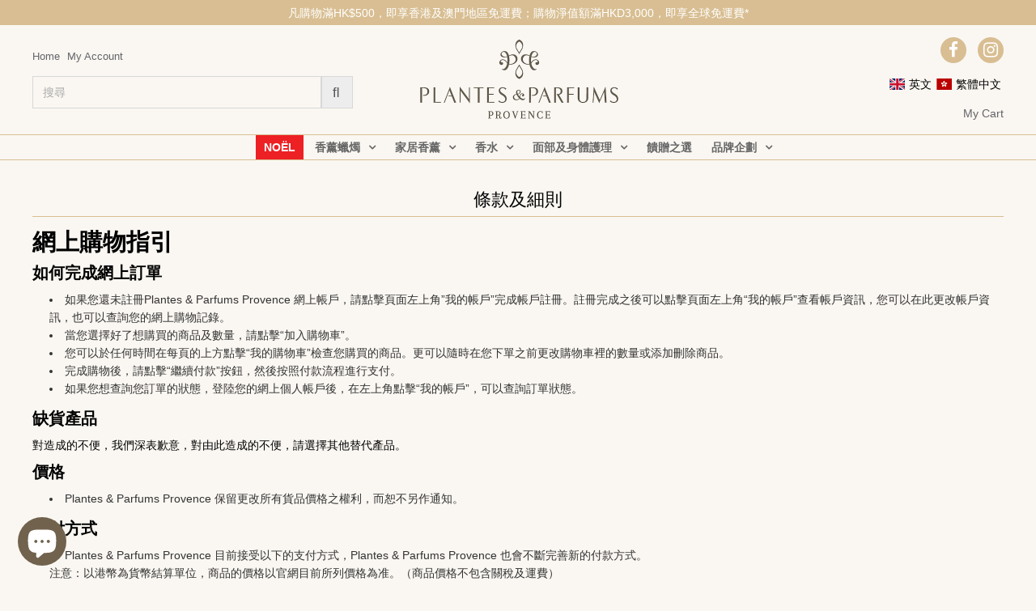

--- FILE ---
content_type: text/html; charset=utf-8
request_url: https://plantesparfums.com/zh/pages/terms-and-conditions
body_size: 40856
content:

<!DOCTYPE html>
<!--[if lt IE 7 ]><html class="ie ie6" lang="en"> <![endif]-->
<!--[if IE 7 ]><html class="ie ie7" lang="en"> <![endif]-->
<!--[if IE 8 ]><html class="ie ie8" lang="en"> <![endif]-->
<!--[if (gte IE 9)|!(IE)]><!--><html lang="en" class="no-js"> <!--<![endif]-->
<head>
<script type="text/javascript">
  if (window.location.pathname.match(/^\/zh-tw/i)) {
  window.location.pathname = window.location.pathname.replace(/^\/zh-tw/i, "/zh");
  }
</script>
  
  <!-- Begin Inspectlet Asynchronous Code -->
<script type="text/javascript">
(function() {
window.__insp = window.__insp || [];
__insp.push(['wid', 113057122]);
var ldinsp = function(){
if(typeof window.__inspld != "undefined") return; window.__inspld = 1; var insp = document.createElement('script'); insp.type = 'text/javascript'; insp.async = true; insp.id = "inspsync"; insp.src = ('https:' == document.location.protocol ? 'https' : 'http') + '://cdn.inspectlet.com/inspectlet.js?wid=113057122&r=' + Math.floor(new Date().getTime()/3600000); var x = document.getElementsByTagName('script')[0]; x.parentNode.insertBefore(insp, x); };
setTimeout(ldinsp, 0);
})();
</script>
<!-- End Inspectlet Asynchronous Code -->
<!-- Global site tag (gtag.js) - Google Analytics -->
<script async src="https://www.googletagmanager.com/gtag/js?id=G-E529PNNLHQ"></script>
<script>
  window.dataLayer = window.dataLayer || [];
  function gtag(){dataLayer.push(arguments);}
  gtag('js', new Date());

  gtag('config', 'G-E529PNNLHQ');
</script>
  
  <meta charset="utf-8" />
  

<meta property="og:type" content="website">
<meta property="og:title" content="條款及細則">
<meta property="og:url" content="https://plantesparfums.com/zh/pages/terms-and-conditions">

<meta property="og:description" content="網上購物指引 如何完成網上訂單 如果您還未註冊Plantes &amp;amp; Parfums Provence 網上帳戶，請點擊頁面左上角”我的帳戶”完成帳戶註冊。註冊完成之後可以點擊頁面左上角“我的帳戶”查看帳戶資訊，您可以在此更改帳戶資訊，也可以查詢您的網上購物記錄。當您選擇好了想購買的商品及數量，請點擊“加入購物車”。您可以於任何時間在每頁的上方點擊“我的購物車”檢查您購買的商品。更可以隨時在您下單之前更改購物車裡的數量或添加刪除商品。完成購物後，請點擊“繼續付款”按鈕，然後按照付款流程進行支付。如果您想查詢您訂單的狀態，登陸您的網上個人帳戶後，在左上角點擊“我的帳戶”，可以查詢訂單狀態。 缺貨產品 對造成的不便，我們深表歉意，對">



<meta property="og:site_name" content="Plantes &amp; Parfums">



<meta name="twitter:card" content="summary">


<meta name="twitter:site" content="@">



  <!-- Basic Page Needs
================================================== -->

  <title>
    條款及細則 &ndash; Plantes &amp; Parfums
  </title>
  
  <meta name="description" content="網上購物指引 如何完成網上訂單 如果您還未註冊Plantes &amp;amp; Parfums Provence 網上帳戶，請點擊頁面左上角”我的帳戶”完成帳戶註冊。註冊完成之後可以點擊頁面左上角“我的帳戶”查看帳戶資訊，您可以在此更改帳戶資訊，也可以查詢您的網上購物記錄。當您選擇好了想購買的商品及數量，請點擊“加入購物車”。您可以於任何時間在每頁的上方點擊“我的購物車”檢查您購買的商品。更可以隨時在您下單之前更改購物車裡的數量或添加刪除商品。完成購物後，請點擊“繼續付款”按鈕，然後按照付款流程進行支付。如果您想查詢您訂單的狀態，登陸您的網上個人帳戶後，在左上角點擊“我的帳戶”，可以查詢訂單狀態。 缺貨產品 對造成的不便，我們深表歉意，對" />
  
  <link rel="canonical" href="https://plantesparfums.com/zh/pages/terms-and-conditions" />

  <!-- CSS
================================================== -->

  <link href="//plantesparfums.com/cdn/shop/t/25/assets/stylesheet.css?v=101696977160542765421764696828" rel="stylesheet" type="text/css" media="all" />
  <link href="//plantesparfums.com/cdn/shop/t/25/assets/queries.css?v=80761564536450918441671196197" rel="stylesheet" type="text/css" media="all" />

  
  
  <style>
  body * {
    font-family: 'Microsoft JhengHei',Trirong,'Open Sans',sans-serif,FontAwesome,'Glyphicons Halflings' !important; 
  }
  </style>
  
  
  <!-- JS
================================================== -->

  <script src="//ajax.googleapis.com/ajax/libs/jquery/2.2.3/jquery.min.js" type="text/javascript"></script>
  <script src="//plantesparfums.com/cdn/shop/t/25/assets/eventemitter3.min.js?v=27939738353326123541671196197" type="text/javascript"></script>

  <script src="//plantesparfums.com/cdn/shop/t/25/assets/theme.js?v=8370023041026460101687460788" type="text/javascript"></script>
  <script src="//plantesparfums.com/cdn/shopifycloud/storefront/assets/themes_support/option_selection-b017cd28.js" type="text/javascript"></script>

  <!--[if lt IE 9]>
<script src="//html5shim.googlecode.com/svn/trunk/html5.js"></script>
<![endif]-->

  <meta name="viewport" content="width=device-width, initial-scale=1, maximum-scale=1">

  
    <link rel="shortcut icon" href="//plantesparfums.com/cdn/shop/files/favicon_2a5a2c59-6469-4d32-bb67-264b2906667c_32x32.png?v=1614331994" type="image/png" />
  

  
  
  <script>window.performance && window.performance.mark && window.performance.mark('shopify.content_for_header.start');</script><meta name="google-site-verification" content="dUKTzwC-ne5Blg5hzWMG1QS1VuiE_0jcTYKgImKeRek">
<meta id="shopify-digital-wallet" name="shopify-digital-wallet" content="/21294829/digital_wallets/dialog">
<meta name="shopify-checkout-api-token" content="8403a1b253043c43ab4f3944bcf28d46">
<meta id="in-context-paypal-metadata" data-shop-id="21294829" data-venmo-supported="false" data-environment="production" data-locale="en_US" data-paypal-v4="true" data-currency="HKD">
<link rel="alternate" hreflang="x-default" href="https://plantesparfums.com/pages/terms-and-conditions">
<link rel="alternate" hreflang="en" href="https://plantesparfums.com/pages/terms-and-conditions">
<link rel="alternate" hreflang="zh-Hant" href="https://plantesparfums.com/zh/pages/terms-and-conditions">
<link rel="alternate" hreflang="zh-Hant-AC" href="https://plantesparfums.com/zh/pages/terms-and-conditions">
<link rel="alternate" hreflang="zh-Hant-AD" href="https://plantesparfums.com/zh/pages/terms-and-conditions">
<link rel="alternate" hreflang="zh-Hant-AE" href="https://plantesparfums.com/zh/pages/terms-and-conditions">
<link rel="alternate" hreflang="zh-Hant-AF" href="https://plantesparfums.com/zh/pages/terms-and-conditions">
<link rel="alternate" hreflang="zh-Hant-AG" href="https://plantesparfums.com/zh/pages/terms-and-conditions">
<link rel="alternate" hreflang="zh-Hant-AI" href="https://plantesparfums.com/zh/pages/terms-and-conditions">
<link rel="alternate" hreflang="zh-Hant-AL" href="https://plantesparfums.com/zh/pages/terms-and-conditions">
<link rel="alternate" hreflang="zh-Hant-AM" href="https://plantesparfums.com/zh/pages/terms-and-conditions">
<link rel="alternate" hreflang="zh-Hant-AO" href="https://plantesparfums.com/zh/pages/terms-and-conditions">
<link rel="alternate" hreflang="zh-Hant-AR" href="https://plantesparfums.com/zh/pages/terms-and-conditions">
<link rel="alternate" hreflang="zh-Hant-AT" href="https://plantesparfums.com/zh/pages/terms-and-conditions">
<link rel="alternate" hreflang="zh-Hant-AU" href="https://plantesparfums.com/zh/pages/terms-and-conditions">
<link rel="alternate" hreflang="zh-Hant-AW" href="https://plantesparfums.com/zh/pages/terms-and-conditions">
<link rel="alternate" hreflang="zh-Hant-AX" href="https://plantesparfums.com/zh/pages/terms-and-conditions">
<link rel="alternate" hreflang="zh-Hant-AZ" href="https://plantesparfums.com/zh/pages/terms-and-conditions">
<link rel="alternate" hreflang="zh-Hant-BA" href="https://plantesparfums.com/zh/pages/terms-and-conditions">
<link rel="alternate" hreflang="zh-Hant-BB" href="https://plantesparfums.com/zh/pages/terms-and-conditions">
<link rel="alternate" hreflang="zh-Hant-BD" href="https://plantesparfums.com/zh/pages/terms-and-conditions">
<link rel="alternate" hreflang="zh-Hant-BE" href="https://plantesparfums.com/zh/pages/terms-and-conditions">
<link rel="alternate" hreflang="zh-Hant-BF" href="https://plantesparfums.com/zh/pages/terms-and-conditions">
<link rel="alternate" hreflang="zh-Hant-BG" href="https://plantesparfums.com/zh/pages/terms-and-conditions">
<link rel="alternate" hreflang="zh-Hant-BH" href="https://plantesparfums.com/zh/pages/terms-and-conditions">
<link rel="alternate" hreflang="zh-Hant-BI" href="https://plantesparfums.com/zh/pages/terms-and-conditions">
<link rel="alternate" hreflang="zh-Hant-BJ" href="https://plantesparfums.com/zh/pages/terms-and-conditions">
<link rel="alternate" hreflang="zh-Hant-BL" href="https://plantesparfums.com/zh/pages/terms-and-conditions">
<link rel="alternate" hreflang="zh-Hant-BM" href="https://plantesparfums.com/zh/pages/terms-and-conditions">
<link rel="alternate" hreflang="zh-Hant-BN" href="https://plantesparfums.com/zh/pages/terms-and-conditions">
<link rel="alternate" hreflang="zh-Hant-BO" href="https://plantesparfums.com/zh/pages/terms-and-conditions">
<link rel="alternate" hreflang="zh-Hant-BQ" href="https://plantesparfums.com/zh/pages/terms-and-conditions">
<link rel="alternate" hreflang="zh-Hant-BR" href="https://plantesparfums.com/zh/pages/terms-and-conditions">
<link rel="alternate" hreflang="zh-Hant-BS" href="https://plantesparfums.com/zh/pages/terms-and-conditions">
<link rel="alternate" hreflang="zh-Hant-BT" href="https://plantesparfums.com/zh/pages/terms-and-conditions">
<link rel="alternate" hreflang="zh-Hant-BW" href="https://plantesparfums.com/zh/pages/terms-and-conditions">
<link rel="alternate" hreflang="zh-Hant-BY" href="https://plantesparfums.com/zh/pages/terms-and-conditions">
<link rel="alternate" hreflang="zh-Hant-BZ" href="https://plantesparfums.com/zh/pages/terms-and-conditions">
<link rel="alternate" hreflang="zh-Hant-CA" href="https://plantesparfums.com/zh/pages/terms-and-conditions">
<link rel="alternate" hreflang="zh-Hant-CC" href="https://plantesparfums.com/zh/pages/terms-and-conditions">
<link rel="alternate" hreflang="zh-Hant-CD" href="https://plantesparfums.com/zh/pages/terms-and-conditions">
<link rel="alternate" hreflang="zh-Hant-CF" href="https://plantesparfums.com/zh/pages/terms-and-conditions">
<link rel="alternate" hreflang="zh-Hant-CG" href="https://plantesparfums.com/zh/pages/terms-and-conditions">
<link rel="alternate" hreflang="zh-Hant-CH" href="https://plantesparfums.com/zh/pages/terms-and-conditions">
<link rel="alternate" hreflang="zh-Hant-CI" href="https://plantesparfums.com/zh/pages/terms-and-conditions">
<link rel="alternate" hreflang="zh-Hant-CK" href="https://plantesparfums.com/zh/pages/terms-and-conditions">
<link rel="alternate" hreflang="zh-Hant-CL" href="https://plantesparfums.com/zh/pages/terms-and-conditions">
<link rel="alternate" hreflang="zh-Hant-CM" href="https://plantesparfums.com/zh/pages/terms-and-conditions">
<link rel="alternate" hreflang="zh-Hant-CN" href="https://plantesparfums.com/zh/pages/terms-and-conditions">
<link rel="alternate" hreflang="zh-Hant-CO" href="https://plantesparfums.com/zh/pages/terms-and-conditions">
<link rel="alternate" hreflang="zh-Hant-CR" href="https://plantesparfums.com/zh/pages/terms-and-conditions">
<link rel="alternate" hreflang="zh-Hant-CV" href="https://plantesparfums.com/zh/pages/terms-and-conditions">
<link rel="alternate" hreflang="zh-Hant-CW" href="https://plantesparfums.com/zh/pages/terms-and-conditions">
<link rel="alternate" hreflang="zh-Hant-CX" href="https://plantesparfums.com/zh/pages/terms-and-conditions">
<link rel="alternate" hreflang="zh-Hant-CY" href="https://plantesparfums.com/zh/pages/terms-and-conditions">
<link rel="alternate" hreflang="zh-Hant-CZ" href="https://plantesparfums.com/zh/pages/terms-and-conditions">
<link rel="alternate" hreflang="zh-Hant-DE" href="https://plantesparfums.com/zh/pages/terms-and-conditions">
<link rel="alternate" hreflang="zh-Hant-DJ" href="https://plantesparfums.com/zh/pages/terms-and-conditions">
<link rel="alternate" hreflang="zh-Hant-DK" href="https://plantesparfums.com/zh/pages/terms-and-conditions">
<link rel="alternate" hreflang="zh-Hant-DM" href="https://plantesparfums.com/zh/pages/terms-and-conditions">
<link rel="alternate" hreflang="zh-Hant-DO" href="https://plantesparfums.com/zh/pages/terms-and-conditions">
<link rel="alternate" hreflang="zh-Hant-DZ" href="https://plantesparfums.com/zh/pages/terms-and-conditions">
<link rel="alternate" hreflang="zh-Hant-EC" href="https://plantesparfums.com/zh/pages/terms-and-conditions">
<link rel="alternate" hreflang="zh-Hant-EE" href="https://plantesparfums.com/zh/pages/terms-and-conditions">
<link rel="alternate" hreflang="zh-Hant-EG" href="https://plantesparfums.com/zh/pages/terms-and-conditions">
<link rel="alternate" hreflang="zh-Hant-EH" href="https://plantesparfums.com/zh/pages/terms-and-conditions">
<link rel="alternate" hreflang="zh-Hant-ER" href="https://plantesparfums.com/zh/pages/terms-and-conditions">
<link rel="alternate" hreflang="zh-Hant-ES" href="https://plantesparfums.com/zh/pages/terms-and-conditions">
<link rel="alternate" hreflang="zh-Hant-ET" href="https://plantesparfums.com/zh/pages/terms-and-conditions">
<link rel="alternate" hreflang="zh-Hant-FI" href="https://plantesparfums.com/zh/pages/terms-and-conditions">
<link rel="alternate" hreflang="zh-Hant-FJ" href="https://plantesparfums.com/zh/pages/terms-and-conditions">
<link rel="alternate" hreflang="zh-Hant-FK" href="https://plantesparfums.com/zh/pages/terms-and-conditions">
<link rel="alternate" hreflang="zh-Hant-FO" href="https://plantesparfums.com/zh/pages/terms-and-conditions">
<link rel="alternate" hreflang="zh-Hant-FR" href="https://plantesparfums.com/zh/pages/terms-and-conditions">
<link rel="alternate" hreflang="zh-Hant-GA" href="https://plantesparfums.com/zh/pages/terms-and-conditions">
<link rel="alternate" hreflang="zh-Hant-GB" href="https://plantesparfums.com/zh/pages/terms-and-conditions">
<link rel="alternate" hreflang="zh-Hant-GD" href="https://plantesparfums.com/zh/pages/terms-and-conditions">
<link rel="alternate" hreflang="zh-Hant-GE" href="https://plantesparfums.com/zh/pages/terms-and-conditions">
<link rel="alternate" hreflang="zh-Hant-GF" href="https://plantesparfums.com/zh/pages/terms-and-conditions">
<link rel="alternate" hreflang="zh-Hant-GG" href="https://plantesparfums.com/zh/pages/terms-and-conditions">
<link rel="alternate" hreflang="zh-Hant-GH" href="https://plantesparfums.com/zh/pages/terms-and-conditions">
<link rel="alternate" hreflang="zh-Hant-GI" href="https://plantesparfums.com/zh/pages/terms-and-conditions">
<link rel="alternate" hreflang="zh-Hant-GL" href="https://plantesparfums.com/zh/pages/terms-and-conditions">
<link rel="alternate" hreflang="zh-Hant-GM" href="https://plantesparfums.com/zh/pages/terms-and-conditions">
<link rel="alternate" hreflang="zh-Hant-GN" href="https://plantesparfums.com/zh/pages/terms-and-conditions">
<link rel="alternate" hreflang="zh-Hant-GP" href="https://plantesparfums.com/zh/pages/terms-and-conditions">
<link rel="alternate" hreflang="zh-Hant-GQ" href="https://plantesparfums.com/zh/pages/terms-and-conditions">
<link rel="alternate" hreflang="zh-Hant-GR" href="https://plantesparfums.com/zh/pages/terms-and-conditions">
<link rel="alternate" hreflang="zh-Hant-GS" href="https://plantesparfums.com/zh/pages/terms-and-conditions">
<link rel="alternate" hreflang="zh-Hant-GT" href="https://plantesparfums.com/zh/pages/terms-and-conditions">
<link rel="alternate" hreflang="zh-Hant-GW" href="https://plantesparfums.com/zh/pages/terms-and-conditions">
<link rel="alternate" hreflang="zh-Hant-GY" href="https://plantesparfums.com/zh/pages/terms-and-conditions">
<link rel="alternate" hreflang="zh-Hant-HK" href="https://plantesparfums.com/zh/pages/terms-and-conditions">
<link rel="alternate" hreflang="zh-Hant-HN" href="https://plantesparfums.com/zh/pages/terms-and-conditions">
<link rel="alternate" hreflang="zh-Hant-HR" href="https://plantesparfums.com/zh/pages/terms-and-conditions">
<link rel="alternate" hreflang="zh-Hant-HT" href="https://plantesparfums.com/zh/pages/terms-and-conditions">
<link rel="alternate" hreflang="zh-Hant-HU" href="https://plantesparfums.com/zh/pages/terms-and-conditions">
<link rel="alternate" hreflang="zh-Hant-ID" href="https://plantesparfums.com/zh/pages/terms-and-conditions">
<link rel="alternate" hreflang="zh-Hant-IE" href="https://plantesparfums.com/zh/pages/terms-and-conditions">
<link rel="alternate" hreflang="zh-Hant-IL" href="https://plantesparfums.com/zh/pages/terms-and-conditions">
<link rel="alternate" hreflang="zh-Hant-IM" href="https://plantesparfums.com/zh/pages/terms-and-conditions">
<link rel="alternate" hreflang="zh-Hant-IN" href="https://plantesparfums.com/zh/pages/terms-and-conditions">
<link rel="alternate" hreflang="zh-Hant-IO" href="https://plantesparfums.com/zh/pages/terms-and-conditions">
<link rel="alternate" hreflang="zh-Hant-IQ" href="https://plantesparfums.com/zh/pages/terms-and-conditions">
<link rel="alternate" hreflang="zh-Hant-IS" href="https://plantesparfums.com/zh/pages/terms-and-conditions">
<link rel="alternate" hreflang="zh-Hant-IT" href="https://plantesparfums.com/zh/pages/terms-and-conditions">
<link rel="alternate" hreflang="zh-Hant-JE" href="https://plantesparfums.com/zh/pages/terms-and-conditions">
<link rel="alternate" hreflang="zh-Hant-JM" href="https://plantesparfums.com/zh/pages/terms-and-conditions">
<link rel="alternate" hreflang="zh-Hant-JO" href="https://plantesparfums.com/zh/pages/terms-and-conditions">
<link rel="alternate" hreflang="zh-Hant-JP" href="https://plantesparfums.com/zh/pages/terms-and-conditions">
<link rel="alternate" hreflang="zh-Hant-KE" href="https://plantesparfums.com/zh/pages/terms-and-conditions">
<link rel="alternate" hreflang="zh-Hant-KG" href="https://plantesparfums.com/zh/pages/terms-and-conditions">
<link rel="alternate" hreflang="zh-Hant-KH" href="https://plantesparfums.com/zh/pages/terms-and-conditions">
<link rel="alternate" hreflang="zh-Hant-KI" href="https://plantesparfums.com/zh/pages/terms-and-conditions">
<link rel="alternate" hreflang="zh-Hant-KM" href="https://plantesparfums.com/zh/pages/terms-and-conditions">
<link rel="alternate" hreflang="zh-Hant-KN" href="https://plantesparfums.com/zh/pages/terms-and-conditions">
<link rel="alternate" hreflang="zh-Hant-KR" href="https://plantesparfums.com/zh/pages/terms-and-conditions">
<link rel="alternate" hreflang="zh-Hant-KW" href="https://plantesparfums.com/zh/pages/terms-and-conditions">
<link rel="alternate" hreflang="zh-Hant-KY" href="https://plantesparfums.com/zh/pages/terms-and-conditions">
<link rel="alternate" hreflang="zh-Hant-KZ" href="https://plantesparfums.com/zh/pages/terms-and-conditions">
<link rel="alternate" hreflang="zh-Hant-LA" href="https://plantesparfums.com/zh/pages/terms-and-conditions">
<link rel="alternate" hreflang="zh-Hant-LB" href="https://plantesparfums.com/zh/pages/terms-and-conditions">
<link rel="alternate" hreflang="zh-Hant-LC" href="https://plantesparfums.com/zh/pages/terms-and-conditions">
<link rel="alternate" hreflang="zh-Hant-LI" href="https://plantesparfums.com/zh/pages/terms-and-conditions">
<link rel="alternate" hreflang="zh-Hant-LK" href="https://plantesparfums.com/zh/pages/terms-and-conditions">
<link rel="alternate" hreflang="zh-Hant-LR" href="https://plantesparfums.com/zh/pages/terms-and-conditions">
<link rel="alternate" hreflang="zh-Hant-LS" href="https://plantesparfums.com/zh/pages/terms-and-conditions">
<link rel="alternate" hreflang="zh-Hant-LT" href="https://plantesparfums.com/zh/pages/terms-and-conditions">
<link rel="alternate" hreflang="zh-Hant-LU" href="https://plantesparfums.com/zh/pages/terms-and-conditions">
<link rel="alternate" hreflang="zh-Hant-LV" href="https://plantesparfums.com/zh/pages/terms-and-conditions">
<link rel="alternate" hreflang="zh-Hant-LY" href="https://plantesparfums.com/zh/pages/terms-and-conditions">
<link rel="alternate" hreflang="zh-Hant-MA" href="https://plantesparfums.com/zh/pages/terms-and-conditions">
<link rel="alternate" hreflang="zh-Hant-MC" href="https://plantesparfums.com/zh/pages/terms-and-conditions">
<link rel="alternate" hreflang="zh-Hant-MD" href="https://plantesparfums.com/zh/pages/terms-and-conditions">
<link rel="alternate" hreflang="zh-Hant-ME" href="https://plantesparfums.com/zh/pages/terms-and-conditions">
<link rel="alternate" hreflang="zh-Hant-MF" href="https://plantesparfums.com/zh/pages/terms-and-conditions">
<link rel="alternate" hreflang="zh-Hant-MG" href="https://plantesparfums.com/zh/pages/terms-and-conditions">
<link rel="alternate" hreflang="zh-Hant-MK" href="https://plantesparfums.com/zh/pages/terms-and-conditions">
<link rel="alternate" hreflang="zh-Hant-ML" href="https://plantesparfums.com/zh/pages/terms-and-conditions">
<link rel="alternate" hreflang="zh-Hant-MM" href="https://plantesparfums.com/zh/pages/terms-and-conditions">
<link rel="alternate" hreflang="zh-Hant-MN" href="https://plantesparfums.com/zh/pages/terms-and-conditions">
<link rel="alternate" hreflang="zh-Hant-MO" href="https://plantesparfums.com/zh/pages/terms-and-conditions">
<link rel="alternate" hreflang="zh-Hant-MQ" href="https://plantesparfums.com/zh/pages/terms-and-conditions">
<link rel="alternate" hreflang="zh-Hant-MR" href="https://plantesparfums.com/zh/pages/terms-and-conditions">
<link rel="alternate" hreflang="zh-Hant-MS" href="https://plantesparfums.com/zh/pages/terms-and-conditions">
<link rel="alternate" hreflang="zh-Hant-MT" href="https://plantesparfums.com/zh/pages/terms-and-conditions">
<link rel="alternate" hreflang="zh-Hant-MU" href="https://plantesparfums.com/zh/pages/terms-and-conditions">
<link rel="alternate" hreflang="zh-Hant-MV" href="https://plantesparfums.com/zh/pages/terms-and-conditions">
<link rel="alternate" hreflang="zh-Hant-MW" href="https://plantesparfums.com/zh/pages/terms-and-conditions">
<link rel="alternate" hreflang="zh-Hant-MX" href="https://plantesparfums.com/zh/pages/terms-and-conditions">
<link rel="alternate" hreflang="zh-Hant-MY" href="https://plantesparfums.com/zh/pages/terms-and-conditions">
<link rel="alternate" hreflang="zh-Hant-MZ" href="https://plantesparfums.com/zh/pages/terms-and-conditions">
<link rel="alternate" hreflang="zh-Hant-NA" href="https://plantesparfums.com/zh/pages/terms-and-conditions">
<link rel="alternate" hreflang="zh-Hant-NC" href="https://plantesparfums.com/zh/pages/terms-and-conditions">
<link rel="alternate" hreflang="zh-Hant-NE" href="https://plantesparfums.com/zh/pages/terms-and-conditions">
<link rel="alternate" hreflang="zh-Hant-NF" href="https://plantesparfums.com/zh/pages/terms-and-conditions">
<link rel="alternate" hreflang="zh-Hant-NG" href="https://plantesparfums.com/zh/pages/terms-and-conditions">
<link rel="alternate" hreflang="zh-Hant-NI" href="https://plantesparfums.com/zh/pages/terms-and-conditions">
<link rel="alternate" hreflang="zh-Hant-NL" href="https://plantesparfums.com/zh/pages/terms-and-conditions">
<link rel="alternate" hreflang="zh-Hant-NO" href="https://plantesparfums.com/zh/pages/terms-and-conditions">
<link rel="alternate" hreflang="zh-Hant-NP" href="https://plantesparfums.com/zh/pages/terms-and-conditions">
<link rel="alternate" hreflang="zh-Hant-NR" href="https://plantesparfums.com/zh/pages/terms-and-conditions">
<link rel="alternate" hreflang="zh-Hant-NU" href="https://plantesparfums.com/zh/pages/terms-and-conditions">
<link rel="alternate" hreflang="zh-Hant-NZ" href="https://plantesparfums.com/zh/pages/terms-and-conditions">
<link rel="alternate" hreflang="zh-Hant-OM" href="https://plantesparfums.com/zh/pages/terms-and-conditions">
<link rel="alternate" hreflang="zh-Hant-PA" href="https://plantesparfums.com/zh/pages/terms-and-conditions">
<link rel="alternate" hreflang="zh-Hant-PE" href="https://plantesparfums.com/zh/pages/terms-and-conditions">
<link rel="alternate" hreflang="zh-Hant-PF" href="https://plantesparfums.com/zh/pages/terms-and-conditions">
<link rel="alternate" hreflang="zh-Hant-PG" href="https://plantesparfums.com/zh/pages/terms-and-conditions">
<link rel="alternate" hreflang="zh-Hant-PH" href="https://plantesparfums.com/zh/pages/terms-and-conditions">
<link rel="alternate" hreflang="zh-Hant-PK" href="https://plantesparfums.com/zh/pages/terms-and-conditions">
<link rel="alternate" hreflang="zh-Hant-PL" href="https://plantesparfums.com/zh/pages/terms-and-conditions">
<link rel="alternate" hreflang="zh-Hant-PM" href="https://plantesparfums.com/zh/pages/terms-and-conditions">
<link rel="alternate" hreflang="zh-Hant-PN" href="https://plantesparfums.com/zh/pages/terms-and-conditions">
<link rel="alternate" hreflang="zh-Hant-PS" href="https://plantesparfums.com/zh/pages/terms-and-conditions">
<link rel="alternate" hreflang="zh-Hant-PT" href="https://plantesparfums.com/zh/pages/terms-and-conditions">
<link rel="alternate" hreflang="zh-Hant-PY" href="https://plantesparfums.com/zh/pages/terms-and-conditions">
<link rel="alternate" hreflang="zh-Hant-QA" href="https://plantesparfums.com/zh/pages/terms-and-conditions">
<link rel="alternate" hreflang="zh-Hant-RE" href="https://plantesparfums.com/zh/pages/terms-and-conditions">
<link rel="alternate" hreflang="zh-Hant-RO" href="https://plantesparfums.com/zh/pages/terms-and-conditions">
<link rel="alternate" hreflang="zh-Hant-RS" href="https://plantesparfums.com/zh/pages/terms-and-conditions">
<link rel="alternate" hreflang="zh-Hant-RU" href="https://plantesparfums.com/zh/pages/terms-and-conditions">
<link rel="alternate" hreflang="zh-Hant-RW" href="https://plantesparfums.com/zh/pages/terms-and-conditions">
<link rel="alternate" hreflang="zh-Hant-SA" href="https://plantesparfums.com/zh/pages/terms-and-conditions">
<link rel="alternate" hreflang="zh-Hant-SB" href="https://plantesparfums.com/zh/pages/terms-and-conditions">
<link rel="alternate" hreflang="zh-Hant-SC" href="https://plantesparfums.com/zh/pages/terms-and-conditions">
<link rel="alternate" hreflang="zh-Hant-SD" href="https://plantesparfums.com/zh/pages/terms-and-conditions">
<link rel="alternate" hreflang="zh-Hant-SE" href="https://plantesparfums.com/zh/pages/terms-and-conditions">
<link rel="alternate" hreflang="zh-Hant-SG" href="https://plantesparfums.com/zh/pages/terms-and-conditions">
<link rel="alternate" hreflang="zh-Hant-SH" href="https://plantesparfums.com/zh/pages/terms-and-conditions">
<link rel="alternate" hreflang="zh-Hant-SI" href="https://plantesparfums.com/zh/pages/terms-and-conditions">
<link rel="alternate" hreflang="zh-Hant-SJ" href="https://plantesparfums.com/zh/pages/terms-and-conditions">
<link rel="alternate" hreflang="zh-Hant-SK" href="https://plantesparfums.com/zh/pages/terms-and-conditions">
<link rel="alternate" hreflang="zh-Hant-SL" href="https://plantesparfums.com/zh/pages/terms-and-conditions">
<link rel="alternate" hreflang="zh-Hant-SM" href="https://plantesparfums.com/zh/pages/terms-and-conditions">
<link rel="alternate" hreflang="zh-Hant-SN" href="https://plantesparfums.com/zh/pages/terms-and-conditions">
<link rel="alternate" hreflang="zh-Hant-SO" href="https://plantesparfums.com/zh/pages/terms-and-conditions">
<link rel="alternate" hreflang="zh-Hant-SR" href="https://plantesparfums.com/zh/pages/terms-and-conditions">
<link rel="alternate" hreflang="zh-Hant-SS" href="https://plantesparfums.com/zh/pages/terms-and-conditions">
<link rel="alternate" hreflang="zh-Hant-ST" href="https://plantesparfums.com/zh/pages/terms-and-conditions">
<link rel="alternate" hreflang="zh-Hant-SV" href="https://plantesparfums.com/zh/pages/terms-and-conditions">
<link rel="alternate" hreflang="zh-Hant-SX" href="https://plantesparfums.com/zh/pages/terms-and-conditions">
<link rel="alternate" hreflang="zh-Hant-SZ" href="https://plantesparfums.com/zh/pages/terms-and-conditions">
<link rel="alternate" hreflang="zh-Hant-TA" href="https://plantesparfums.com/zh/pages/terms-and-conditions">
<link rel="alternate" hreflang="zh-Hant-TC" href="https://plantesparfums.com/zh/pages/terms-and-conditions">
<link rel="alternate" hreflang="zh-Hant-TD" href="https://plantesparfums.com/zh/pages/terms-and-conditions">
<link rel="alternate" hreflang="zh-Hant-TF" href="https://plantesparfums.com/zh/pages/terms-and-conditions">
<link rel="alternate" hreflang="zh-Hant-TG" href="https://plantesparfums.com/zh/pages/terms-and-conditions">
<link rel="alternate" hreflang="zh-Hant-TH" href="https://plantesparfums.com/zh/pages/terms-and-conditions">
<link rel="alternate" hreflang="zh-Hant-TJ" href="https://plantesparfums.com/zh/pages/terms-and-conditions">
<link rel="alternate" hreflang="zh-Hant-TK" href="https://plantesparfums.com/zh/pages/terms-and-conditions">
<link rel="alternate" hreflang="zh-Hant-TL" href="https://plantesparfums.com/zh/pages/terms-and-conditions">
<link rel="alternate" hreflang="zh-Hant-TM" href="https://plantesparfums.com/zh/pages/terms-and-conditions">
<link rel="alternate" hreflang="zh-Hant-TN" href="https://plantesparfums.com/zh/pages/terms-and-conditions">
<link rel="alternate" hreflang="zh-Hant-TO" href="https://plantesparfums.com/zh/pages/terms-and-conditions">
<link rel="alternate" hreflang="zh-Hant-TR" href="https://plantesparfums.com/zh/pages/terms-and-conditions">
<link rel="alternate" hreflang="zh-Hant-TT" href="https://plantesparfums.com/zh/pages/terms-and-conditions">
<link rel="alternate" hreflang="zh-Hant-TV" href="https://plantesparfums.com/zh/pages/terms-and-conditions">
<link rel="alternate" hreflang="zh-Hant-TZ" href="https://plantesparfums.com/zh/pages/terms-and-conditions">
<link rel="alternate" hreflang="zh-Hant-UA" href="https://plantesparfums.com/zh/pages/terms-and-conditions">
<link rel="alternate" hreflang="zh-Hant-UG" href="https://plantesparfums.com/zh/pages/terms-and-conditions">
<link rel="alternate" hreflang="zh-Hant-UM" href="https://plantesparfums.com/zh/pages/terms-and-conditions">
<link rel="alternate" hreflang="zh-Hant-US" href="https://plantesparfums.com/zh/pages/terms-and-conditions">
<link rel="alternate" hreflang="zh-Hant-UY" href="https://plantesparfums.com/zh/pages/terms-and-conditions">
<link rel="alternate" hreflang="zh-Hant-UZ" href="https://plantesparfums.com/zh/pages/terms-and-conditions">
<link rel="alternate" hreflang="zh-Hant-VA" href="https://plantesparfums.com/zh/pages/terms-and-conditions">
<link rel="alternate" hreflang="zh-Hant-VC" href="https://plantesparfums.com/zh/pages/terms-and-conditions">
<link rel="alternate" hreflang="zh-Hant-VE" href="https://plantesparfums.com/zh/pages/terms-and-conditions">
<link rel="alternate" hreflang="zh-Hant-VG" href="https://plantesparfums.com/zh/pages/terms-and-conditions">
<link rel="alternate" hreflang="zh-Hant-VN" href="https://plantesparfums.com/zh/pages/terms-and-conditions">
<link rel="alternate" hreflang="zh-Hant-VU" href="https://plantesparfums.com/zh/pages/terms-and-conditions">
<link rel="alternate" hreflang="zh-Hant-WF" href="https://plantesparfums.com/zh/pages/terms-and-conditions">
<link rel="alternate" hreflang="zh-Hant-WS" href="https://plantesparfums.com/zh/pages/terms-and-conditions">
<link rel="alternate" hreflang="zh-Hant-XK" href="https://plantesparfums.com/zh/pages/terms-and-conditions">
<link rel="alternate" hreflang="zh-Hant-YE" href="https://plantesparfums.com/zh/pages/terms-and-conditions">
<link rel="alternate" hreflang="zh-Hant-YT" href="https://plantesparfums.com/zh/pages/terms-and-conditions">
<link rel="alternate" hreflang="zh-Hant-ZA" href="https://plantesparfums.com/zh/pages/terms-and-conditions">
<link rel="alternate" hreflang="zh-Hant-ZM" href="https://plantesparfums.com/zh/pages/terms-and-conditions">
<link rel="alternate" hreflang="zh-Hant-ZW" href="https://plantesparfums.com/zh/pages/terms-and-conditions">
<script async="async" src="/checkouts/internal/preloads.js?locale=zh-HK"></script>
<link rel="preconnect" href="https://shop.app" crossorigin="anonymous">
<script async="async" src="https://shop.app/checkouts/internal/preloads.js?locale=zh-HK&shop_id=21294829" crossorigin="anonymous"></script>
<script id="apple-pay-shop-capabilities" type="application/json">{"shopId":21294829,"countryCode":"HK","currencyCode":"HKD","merchantCapabilities":["supports3DS"],"merchantId":"gid:\/\/shopify\/Shop\/21294829","merchantName":"Plantes \u0026 Parfums","requiredBillingContactFields":["postalAddress","email","phone"],"requiredShippingContactFields":["postalAddress","email","phone"],"shippingType":"shipping","supportedNetworks":["visa","masterCard","amex"],"total":{"type":"pending","label":"Plantes \u0026 Parfums","amount":"1.00"},"shopifyPaymentsEnabled":true,"supportsSubscriptions":true}</script>
<script id="shopify-features" type="application/json">{"accessToken":"8403a1b253043c43ab4f3944bcf28d46","betas":["rich-media-storefront-analytics"],"domain":"plantesparfums.com","predictiveSearch":true,"shopId":21294829,"locale":"zh-tw"}</script>
<script>var Shopify = Shopify || {};
Shopify.shop = "plantes-parfumshk.myshopify.com";
Shopify.locale = "zh-TW";
Shopify.currency = {"active":"HKD","rate":"1.0"};
Shopify.country = "HK";
Shopify.theme = {"name":"PPPHK theme v2 fix Options issues","id":139944067375,"schema_name":"Testament","schema_version":"7.2.2","theme_store_id":623,"role":"main"};
Shopify.theme.handle = "null";
Shopify.theme.style = {"id":null,"handle":null};
Shopify.cdnHost = "plantesparfums.com/cdn";
Shopify.routes = Shopify.routes || {};
Shopify.routes.root = "/zh/";</script>
<script type="module">!function(o){(o.Shopify=o.Shopify||{}).modules=!0}(window);</script>
<script>!function(o){function n(){var o=[];function n(){o.push(Array.prototype.slice.apply(arguments))}return n.q=o,n}var t=o.Shopify=o.Shopify||{};t.loadFeatures=n(),t.autoloadFeatures=n()}(window);</script>
<script>
  window.ShopifyPay = window.ShopifyPay || {};
  window.ShopifyPay.apiHost = "shop.app\/pay";
  window.ShopifyPay.redirectState = null;
</script>
<script id="shop-js-analytics" type="application/json">{"pageType":"page"}</script>
<script defer="defer" async type="module" src="//plantesparfums.com/cdn/shopifycloud/shop-js/modules/v2/client.init-shop-cart-sync_Bc1MqbDo.zh-TW.esm.js"></script>
<script defer="defer" async type="module" src="//plantesparfums.com/cdn/shopifycloud/shop-js/modules/v2/chunk.common_CAJPCU9u.esm.js"></script>
<script type="module">
  await import("//plantesparfums.com/cdn/shopifycloud/shop-js/modules/v2/client.init-shop-cart-sync_Bc1MqbDo.zh-TW.esm.js");
await import("//plantesparfums.com/cdn/shopifycloud/shop-js/modules/v2/chunk.common_CAJPCU9u.esm.js");

  window.Shopify.SignInWithShop?.initShopCartSync?.({"fedCMEnabled":true,"windoidEnabled":true});

</script>
<script>
  window.Shopify = window.Shopify || {};
  if (!window.Shopify.featureAssets) window.Shopify.featureAssets = {};
  window.Shopify.featureAssets['shop-js'] = {"shop-cart-sync":["modules/v2/client.shop-cart-sync_CJZjf7tJ.zh-TW.esm.js","modules/v2/chunk.common_CAJPCU9u.esm.js"],"init-fed-cm":["modules/v2/client.init-fed-cm_B03SH24-.zh-TW.esm.js","modules/v2/chunk.common_CAJPCU9u.esm.js"],"shop-button":["modules/v2/client.shop-button_CCWtaV8w.zh-TW.esm.js","modules/v2/chunk.common_CAJPCU9u.esm.js"],"init-windoid":["modules/v2/client.init-windoid_-tDwnDQt.zh-TW.esm.js","modules/v2/chunk.common_CAJPCU9u.esm.js"],"shop-cash-offers":["modules/v2/client.shop-cash-offers_BKD3Ue88.zh-TW.esm.js","modules/v2/chunk.common_CAJPCU9u.esm.js","modules/v2/chunk.modal_DRepa-Oo.esm.js"],"shop-toast-manager":["modules/v2/client.shop-toast-manager_COOaMHYr.zh-TW.esm.js","modules/v2/chunk.common_CAJPCU9u.esm.js"],"init-shop-email-lookup-coordinator":["modules/v2/client.init-shop-email-lookup-coordinator_D0tcU3Vn.zh-TW.esm.js","modules/v2/chunk.common_CAJPCU9u.esm.js"],"pay-button":["modules/v2/client.pay-button_BYwrtxM3.zh-TW.esm.js","modules/v2/chunk.common_CAJPCU9u.esm.js"],"avatar":["modules/v2/client.avatar_BTnouDA3.zh-TW.esm.js"],"init-shop-cart-sync":["modules/v2/client.init-shop-cart-sync_Bc1MqbDo.zh-TW.esm.js","modules/v2/chunk.common_CAJPCU9u.esm.js"],"shop-login-button":["modules/v2/client.shop-login-button_Dn94lChR.zh-TW.esm.js","modules/v2/chunk.common_CAJPCU9u.esm.js","modules/v2/chunk.modal_DRepa-Oo.esm.js"],"init-customer-accounts-sign-up":["modules/v2/client.init-customer-accounts-sign-up_B8edHcXw.zh-TW.esm.js","modules/v2/client.shop-login-button_Dn94lChR.zh-TW.esm.js","modules/v2/chunk.common_CAJPCU9u.esm.js","modules/v2/chunk.modal_DRepa-Oo.esm.js"],"init-shop-for-new-customer-accounts":["modules/v2/client.init-shop-for-new-customer-accounts_B87D3-8_.zh-TW.esm.js","modules/v2/client.shop-login-button_Dn94lChR.zh-TW.esm.js","modules/v2/chunk.common_CAJPCU9u.esm.js","modules/v2/chunk.modal_DRepa-Oo.esm.js"],"init-customer-accounts":["modules/v2/client.init-customer-accounts_BJFluCUS.zh-TW.esm.js","modules/v2/client.shop-login-button_Dn94lChR.zh-TW.esm.js","modules/v2/chunk.common_CAJPCU9u.esm.js","modules/v2/chunk.modal_DRepa-Oo.esm.js"],"shop-follow-button":["modules/v2/client.shop-follow-button_CdRrSwit.zh-TW.esm.js","modules/v2/chunk.common_CAJPCU9u.esm.js","modules/v2/chunk.modal_DRepa-Oo.esm.js"],"lead-capture":["modules/v2/client.lead-capture_CZ4Cw3gS.zh-TW.esm.js","modules/v2/chunk.common_CAJPCU9u.esm.js","modules/v2/chunk.modal_DRepa-Oo.esm.js"],"checkout-modal":["modules/v2/client.checkout-modal_DtAoxyn-.zh-TW.esm.js","modules/v2/chunk.common_CAJPCU9u.esm.js","modules/v2/chunk.modal_DRepa-Oo.esm.js"],"shop-login":["modules/v2/client.shop-login_BZwAvLAj.zh-TW.esm.js","modules/v2/chunk.common_CAJPCU9u.esm.js","modules/v2/chunk.modal_DRepa-Oo.esm.js"],"payment-terms":["modules/v2/client.payment-terms_D_AxOJMo.zh-TW.esm.js","modules/v2/chunk.common_CAJPCU9u.esm.js","modules/v2/chunk.modal_DRepa-Oo.esm.js"]};
</script>
<script>(function() {
  var isLoaded = false;
  function asyncLoad() {
    if (isLoaded) return;
    isLoaded = true;
    var urls = ["https:\/\/js.smile.io\/v1\/smile-shopify.js?shop=plantes-parfumshk.myshopify.com"];
    for (var i = 0; i < urls.length; i++) {
      var s = document.createElement('script');
      s.type = 'text/javascript';
      s.async = true;
      s.src = urls[i];
      var x = document.getElementsByTagName('script')[0];
      x.parentNode.insertBefore(s, x);
    }
  };
  if(window.attachEvent) {
    window.attachEvent('onload', asyncLoad);
  } else {
    window.addEventListener('load', asyncLoad, false);
  }
})();</script>
<script id="__st">var __st={"a":21294829,"offset":28800,"reqid":"71eec29f-0489-4e5b-b2ed-decd8b1f46ca-1768980467","pageurl":"plantesparfums.com\/zh\/pages\/terms-and-conditions","s":"pages-18731171924","u":"d89829597671","p":"page","rtyp":"page","rid":18731171924};</script>
<script>window.ShopifyPaypalV4VisibilityTracking = true;</script>
<script id="captcha-bootstrap">!function(){'use strict';const t='contact',e='account',n='new_comment',o=[[t,t],['blogs',n],['comments',n],[t,'customer']],c=[[e,'customer_login'],[e,'guest_login'],[e,'recover_customer_password'],[e,'create_customer']],r=t=>t.map((([t,e])=>`form[action*='/${t}']:not([data-nocaptcha='true']) input[name='form_type'][value='${e}']`)).join(','),a=t=>()=>t?[...document.querySelectorAll(t)].map((t=>t.form)):[];function s(){const t=[...o],e=r(t);return a(e)}const i='password',u='form_key',d=['recaptcha-v3-token','g-recaptcha-response','h-captcha-response',i],f=()=>{try{return window.sessionStorage}catch{return}},m='__shopify_v',_=t=>t.elements[u];function p(t,e,n=!1){try{const o=window.sessionStorage,c=JSON.parse(o.getItem(e)),{data:r}=function(t){const{data:e,action:n}=t;return t[m]||n?{data:e,action:n}:{data:t,action:n}}(c);for(const[e,n]of Object.entries(r))t.elements[e]&&(t.elements[e].value=n);n&&o.removeItem(e)}catch(o){console.error('form repopulation failed',{error:o})}}const l='form_type',E='cptcha';function T(t){t.dataset[E]=!0}const w=window,h=w.document,L='Shopify',v='ce_forms',y='captcha';let A=!1;((t,e)=>{const n=(g='f06e6c50-85a8-45c8-87d0-21a2b65856fe',I='https://cdn.shopify.com/shopifycloud/storefront-forms-hcaptcha/ce_storefront_forms_captcha_hcaptcha.v1.5.2.iife.js',D={infoText:'已受到 hCaptcha 保護',privacyText:'隱私',termsText:'條款'},(t,e,n)=>{const o=w[L][v],c=o.bindForm;if(c)return c(t,g,e,D).then(n);var r;o.q.push([[t,g,e,D],n]),r=I,A||(h.body.append(Object.assign(h.createElement('script'),{id:'captcha-provider',async:!0,src:r})),A=!0)});var g,I,D;w[L]=w[L]||{},w[L][v]=w[L][v]||{},w[L][v].q=[],w[L][y]=w[L][y]||{},w[L][y].protect=function(t,e){n(t,void 0,e),T(t)},Object.freeze(w[L][y]),function(t,e,n,w,h,L){const[v,y,A,g]=function(t,e,n){const i=e?o:[],u=t?c:[],d=[...i,...u],f=r(d),m=r(i),_=r(d.filter((([t,e])=>n.includes(e))));return[a(f),a(m),a(_),s()]}(w,h,L),I=t=>{const e=t.target;return e instanceof HTMLFormElement?e:e&&e.form},D=t=>v().includes(t);t.addEventListener('submit',(t=>{const e=I(t);if(!e)return;const n=D(e)&&!e.dataset.hcaptchaBound&&!e.dataset.recaptchaBound,o=_(e),c=g().includes(e)&&(!o||!o.value);(n||c)&&t.preventDefault(),c&&!n&&(function(t){try{if(!f())return;!function(t){const e=f();if(!e)return;const n=_(t);if(!n)return;const o=n.value;o&&e.removeItem(o)}(t);const e=Array.from(Array(32),(()=>Math.random().toString(36)[2])).join('');!function(t,e){_(t)||t.append(Object.assign(document.createElement('input'),{type:'hidden',name:u})),t.elements[u].value=e}(t,e),function(t,e){const n=f();if(!n)return;const o=[...t.querySelectorAll(`input[type='${i}']`)].map((({name:t})=>t)),c=[...d,...o],r={};for(const[a,s]of new FormData(t).entries())c.includes(a)||(r[a]=s);n.setItem(e,JSON.stringify({[m]:1,action:t.action,data:r}))}(t,e)}catch(e){console.error('failed to persist form',e)}}(e),e.submit())}));const S=(t,e)=>{t&&!t.dataset[E]&&(n(t,e.some((e=>e===t))),T(t))};for(const o of['focusin','change'])t.addEventListener(o,(t=>{const e=I(t);D(e)&&S(e,y())}));const B=e.get('form_key'),M=e.get(l),P=B&&M;t.addEventListener('DOMContentLoaded',(()=>{const t=y();if(P)for(const e of t)e.elements[l].value===M&&p(e,B);[...new Set([...A(),...v().filter((t=>'true'===t.dataset.shopifyCaptcha))])].forEach((e=>S(e,t)))}))}(h,new URLSearchParams(w.location.search),n,t,e,['guest_login'])})(!0,!0)}();</script>
<script integrity="sha256-4kQ18oKyAcykRKYeNunJcIwy7WH5gtpwJnB7kiuLZ1E=" data-source-attribution="shopify.loadfeatures" defer="defer" src="//plantesparfums.com/cdn/shopifycloud/storefront/assets/storefront/load_feature-a0a9edcb.js" crossorigin="anonymous"></script>
<script crossorigin="anonymous" defer="defer" src="//plantesparfums.com/cdn/shopifycloud/storefront/assets/shopify_pay/storefront-65b4c6d7.js?v=20250812"></script>
<script data-source-attribution="shopify.dynamic_checkout.dynamic.init">var Shopify=Shopify||{};Shopify.PaymentButton=Shopify.PaymentButton||{isStorefrontPortableWallets:!0,init:function(){window.Shopify.PaymentButton.init=function(){};var t=document.createElement("script");t.src="https://plantesparfums.com/cdn/shopifycloud/portable-wallets/latest/portable-wallets.zh-tw.js",t.type="module",document.head.appendChild(t)}};
</script>
<script data-source-attribution="shopify.dynamic_checkout.buyer_consent">
  function portableWalletsHideBuyerConsent(e){var t=document.getElementById("shopify-buyer-consent"),n=document.getElementById("shopify-subscription-policy-button");t&&n&&(t.classList.add("hidden"),t.setAttribute("aria-hidden","true"),n.removeEventListener("click",e))}function portableWalletsShowBuyerConsent(e){var t=document.getElementById("shopify-buyer-consent"),n=document.getElementById("shopify-subscription-policy-button");t&&n&&(t.classList.remove("hidden"),t.removeAttribute("aria-hidden"),n.addEventListener("click",e))}window.Shopify?.PaymentButton&&(window.Shopify.PaymentButton.hideBuyerConsent=portableWalletsHideBuyerConsent,window.Shopify.PaymentButton.showBuyerConsent=portableWalletsShowBuyerConsent);
</script>
<script data-source-attribution="shopify.dynamic_checkout.cart.bootstrap">document.addEventListener("DOMContentLoaded",(function(){function t(){return document.querySelector("shopify-accelerated-checkout-cart, shopify-accelerated-checkout")}if(t())Shopify.PaymentButton.init();else{new MutationObserver((function(e,n){t()&&(Shopify.PaymentButton.init(),n.disconnect())})).observe(document.body,{childList:!0,subtree:!0})}}));
</script>
<link id="shopify-accelerated-checkout-styles" rel="stylesheet" media="screen" href="https://plantesparfums.com/cdn/shopifycloud/portable-wallets/latest/accelerated-checkout-backwards-compat.css" crossorigin="anonymous">
<style id="shopify-accelerated-checkout-cart">
        #shopify-buyer-consent {
  margin-top: 1em;
  display: inline-block;
  width: 100%;
}

#shopify-buyer-consent.hidden {
  display: none;
}

#shopify-subscription-policy-button {
  background: none;
  border: none;
  padding: 0;
  text-decoration: underline;
  font-size: inherit;
  cursor: pointer;
}

#shopify-subscription-policy-button::before {
  box-shadow: none;
}

      </style>

<script>window.performance && window.performance.mark && window.performance.mark('shopify.content_for_header.end');</script>
  <script type="text/javascript">
    new WOW().init();
  </script>
  <!-- Facebook Pixel Code -->
<script>
!function(f,b,e,v,n,t,s)
{if(f.fbq)return;n=f.fbq=function(){n.callMethod?
n.callMethod.apply(n,arguments):n.queue.push(arguments)};
if(!f._fbq)f._fbq=n;n.push=n;n.loaded=!0;n.version='2.0';
n.queue=[];t=b.createElement(e);t.async=!0;
t.src=v;s=b.getElementsByTagName(e)[0];
s.parentNode.insertBefore(t,s)}(window, document,'script',
'https://connect.facebook.net/en_US/fbevents.js');
fbq('init', '737869390160479');
fbq('track', 'PageView');
</script>

<script>
$(function(){
  $('.ly-inner-text').each(function() { 
   $(this).html( $(this).text().replace(/English/g,'ENG').replace(/Chinese.*/g,'繁體中文')  );
  })

  $('.ly-custom-dropdown-current-inner-text').each(function() { 
   $(this).html( $(this).text().replace(/English/g,'ENG').replace(/Chinese.*/g,'繁體中文')  );
  })

  $('.ly-custom-dropdown-list-element-right').each(function() { 
   $(this).html( $(this).text().replace(/English/g,'ENG').replace(/Chinese.*/g,'繁體中文')  );
  })
  
  
  
});
</script>
  
<noscript><img height="1" width="1" style="display:none"
src="https://www.facebook.com/tr?id=737869390160479&ev=PageView&noscript=1"
/></noscript>
  
<!-- End Facebook Pixel Code -->
<script src="https://cdn.shopify.com/extensions/e8878072-2f6b-4e89-8082-94b04320908d/inbox-1254/assets/inbox-chat-loader.js" type="text/javascript" defer="defer"></script>
<meta property="og:image" content="https://cdn.shopify.com/s/files/1/2129/4829/files/logo-plantes-et-parfums-2019-2x.png?height=628&pad_color=ffffff&v=1614334808&width=1200" />
<meta property="og:image:secure_url" content="https://cdn.shopify.com/s/files/1/2129/4829/files/logo-plantes-et-parfums-2019-2x.png?height=628&pad_color=ffffff&v=1614334808&width=1200" />
<meta property="og:image:width" content="1200" />
<meta property="og:image:height" content="628" />
<meta property="og:image:alt" content="word" />
<link href="https://monorail-edge.shopifysvc.com" rel="dns-prefetch">
<script>(function(){if ("sendBeacon" in navigator && "performance" in window) {try {var session_token_from_headers = performance.getEntriesByType('navigation')[0].serverTiming.find(x => x.name == '_s').description;} catch {var session_token_from_headers = undefined;}var session_cookie_matches = document.cookie.match(/_shopify_s=([^;]*)/);var session_token_from_cookie = session_cookie_matches && session_cookie_matches.length === 2 ? session_cookie_matches[1] : "";var session_token = session_token_from_headers || session_token_from_cookie || "";function handle_abandonment_event(e) {var entries = performance.getEntries().filter(function(entry) {return /monorail-edge.shopifysvc.com/.test(entry.name);});if (!window.abandonment_tracked && entries.length === 0) {window.abandonment_tracked = true;var currentMs = Date.now();var navigation_start = performance.timing.navigationStart;var payload = {shop_id: 21294829,url: window.location.href,navigation_start,duration: currentMs - navigation_start,session_token,page_type: "page"};window.navigator.sendBeacon("https://monorail-edge.shopifysvc.com/v1/produce", JSON.stringify({schema_id: "online_store_buyer_site_abandonment/1.1",payload: payload,metadata: {event_created_at_ms: currentMs,event_sent_at_ms: currentMs}}));}}window.addEventListener('pagehide', handle_abandonment_event);}}());</script>
<script id="web-pixels-manager-setup">(function e(e,d,r,n,o){if(void 0===o&&(o={}),!Boolean(null===(a=null===(i=window.Shopify)||void 0===i?void 0:i.analytics)||void 0===a?void 0:a.replayQueue)){var i,a;window.Shopify=window.Shopify||{};var t=window.Shopify;t.analytics=t.analytics||{};var s=t.analytics;s.replayQueue=[],s.publish=function(e,d,r){return s.replayQueue.push([e,d,r]),!0};try{self.performance.mark("wpm:start")}catch(e){}var l=function(){var e={modern:/Edge?\/(1{2}[4-9]|1[2-9]\d|[2-9]\d{2}|\d{4,})\.\d+(\.\d+|)|Firefox\/(1{2}[4-9]|1[2-9]\d|[2-9]\d{2}|\d{4,})\.\d+(\.\d+|)|Chrom(ium|e)\/(9{2}|\d{3,})\.\d+(\.\d+|)|(Maci|X1{2}).+ Version\/(15\.\d+|(1[6-9]|[2-9]\d|\d{3,})\.\d+)([,.]\d+|)( \(\w+\)|)( Mobile\/\w+|) Safari\/|Chrome.+OPR\/(9{2}|\d{3,})\.\d+\.\d+|(CPU[ +]OS|iPhone[ +]OS|CPU[ +]iPhone|CPU IPhone OS|CPU iPad OS)[ +]+(15[._]\d+|(1[6-9]|[2-9]\d|\d{3,})[._]\d+)([._]\d+|)|Android:?[ /-](13[3-9]|1[4-9]\d|[2-9]\d{2}|\d{4,})(\.\d+|)(\.\d+|)|Android.+Firefox\/(13[5-9]|1[4-9]\d|[2-9]\d{2}|\d{4,})\.\d+(\.\d+|)|Android.+Chrom(ium|e)\/(13[3-9]|1[4-9]\d|[2-9]\d{2}|\d{4,})\.\d+(\.\d+|)|SamsungBrowser\/([2-9]\d|\d{3,})\.\d+/,legacy:/Edge?\/(1[6-9]|[2-9]\d|\d{3,})\.\d+(\.\d+|)|Firefox\/(5[4-9]|[6-9]\d|\d{3,})\.\d+(\.\d+|)|Chrom(ium|e)\/(5[1-9]|[6-9]\d|\d{3,})\.\d+(\.\d+|)([\d.]+$|.*Safari\/(?![\d.]+ Edge\/[\d.]+$))|(Maci|X1{2}).+ Version\/(10\.\d+|(1[1-9]|[2-9]\d|\d{3,})\.\d+)([,.]\d+|)( \(\w+\)|)( Mobile\/\w+|) Safari\/|Chrome.+OPR\/(3[89]|[4-9]\d|\d{3,})\.\d+\.\d+|(CPU[ +]OS|iPhone[ +]OS|CPU[ +]iPhone|CPU IPhone OS|CPU iPad OS)[ +]+(10[._]\d+|(1[1-9]|[2-9]\d|\d{3,})[._]\d+)([._]\d+|)|Android:?[ /-](13[3-9]|1[4-9]\d|[2-9]\d{2}|\d{4,})(\.\d+|)(\.\d+|)|Mobile Safari.+OPR\/([89]\d|\d{3,})\.\d+\.\d+|Android.+Firefox\/(13[5-9]|1[4-9]\d|[2-9]\d{2}|\d{4,})\.\d+(\.\d+|)|Android.+Chrom(ium|e)\/(13[3-9]|1[4-9]\d|[2-9]\d{2}|\d{4,})\.\d+(\.\d+|)|Android.+(UC? ?Browser|UCWEB|U3)[ /]?(15\.([5-9]|\d{2,})|(1[6-9]|[2-9]\d|\d{3,})\.\d+)\.\d+|SamsungBrowser\/(5\.\d+|([6-9]|\d{2,})\.\d+)|Android.+MQ{2}Browser\/(14(\.(9|\d{2,})|)|(1[5-9]|[2-9]\d|\d{3,})(\.\d+|))(\.\d+|)|K[Aa][Ii]OS\/(3\.\d+|([4-9]|\d{2,})\.\d+)(\.\d+|)/},d=e.modern,r=e.legacy,n=navigator.userAgent;return n.match(d)?"modern":n.match(r)?"legacy":"unknown"}(),u="modern"===l?"modern":"legacy",c=(null!=n?n:{modern:"",legacy:""})[u],f=function(e){return[e.baseUrl,"/wpm","/b",e.hashVersion,"modern"===e.buildTarget?"m":"l",".js"].join("")}({baseUrl:d,hashVersion:r,buildTarget:u}),m=function(e){var d=e.version,r=e.bundleTarget,n=e.surface,o=e.pageUrl,i=e.monorailEndpoint;return{emit:function(e){var a=e.status,t=e.errorMsg,s=(new Date).getTime(),l=JSON.stringify({metadata:{event_sent_at_ms:s},events:[{schema_id:"web_pixels_manager_load/3.1",payload:{version:d,bundle_target:r,page_url:o,status:a,surface:n,error_msg:t},metadata:{event_created_at_ms:s}}]});if(!i)return console&&console.warn&&console.warn("[Web Pixels Manager] No Monorail endpoint provided, skipping logging."),!1;try{return self.navigator.sendBeacon.bind(self.navigator)(i,l)}catch(e){}var u=new XMLHttpRequest;try{return u.open("POST",i,!0),u.setRequestHeader("Content-Type","text/plain"),u.send(l),!0}catch(e){return console&&console.warn&&console.warn("[Web Pixels Manager] Got an unhandled error while logging to Monorail."),!1}}}}({version:r,bundleTarget:l,surface:e.surface,pageUrl:self.location.href,monorailEndpoint:e.monorailEndpoint});try{o.browserTarget=l,function(e){var d=e.src,r=e.async,n=void 0===r||r,o=e.onload,i=e.onerror,a=e.sri,t=e.scriptDataAttributes,s=void 0===t?{}:t,l=document.createElement("script"),u=document.querySelector("head"),c=document.querySelector("body");if(l.async=n,l.src=d,a&&(l.integrity=a,l.crossOrigin="anonymous"),s)for(var f in s)if(Object.prototype.hasOwnProperty.call(s,f))try{l.dataset[f]=s[f]}catch(e){}if(o&&l.addEventListener("load",o),i&&l.addEventListener("error",i),u)u.appendChild(l);else{if(!c)throw new Error("Did not find a head or body element to append the script");c.appendChild(l)}}({src:f,async:!0,onload:function(){if(!function(){var e,d;return Boolean(null===(d=null===(e=window.Shopify)||void 0===e?void 0:e.analytics)||void 0===d?void 0:d.initialized)}()){var d=window.webPixelsManager.init(e)||void 0;if(d){var r=window.Shopify.analytics;r.replayQueue.forEach((function(e){var r=e[0],n=e[1],o=e[2];d.publishCustomEvent(r,n,o)})),r.replayQueue=[],r.publish=d.publishCustomEvent,r.visitor=d.visitor,r.initialized=!0}}},onerror:function(){return m.emit({status:"failed",errorMsg:"".concat(f," has failed to load")})},sri:function(e){var d=/^sha384-[A-Za-z0-9+/=]+$/;return"string"==typeof e&&d.test(e)}(c)?c:"",scriptDataAttributes:o}),m.emit({status:"loading"})}catch(e){m.emit({status:"failed",errorMsg:(null==e?void 0:e.message)||"Unknown error"})}}})({shopId: 21294829,storefrontBaseUrl: "https://plantesparfums.com",extensionsBaseUrl: "https://extensions.shopifycdn.com/cdn/shopifycloud/web-pixels-manager",monorailEndpoint: "https://monorail-edge.shopifysvc.com/unstable/produce_batch",surface: "storefront-renderer",enabledBetaFlags: ["2dca8a86"],webPixelsConfigList: [{"id":"882344239","configuration":"{\"config\":\"{\\\"pixel_id\\\":\\\"GT-M6PN26C\\\",\\\"target_country\\\":\\\"HK\\\",\\\"gtag_events\\\":[{\\\"type\\\":\\\"purchase\\\",\\\"action_label\\\":\\\"MC-KKYR487RW8\\\"},{\\\"type\\\":\\\"page_view\\\",\\\"action_label\\\":\\\"MC-KKYR487RW8\\\"},{\\\"type\\\":\\\"view_item\\\",\\\"action_label\\\":\\\"MC-KKYR487RW8\\\"}],\\\"enable_monitoring_mode\\\":false}\"}","eventPayloadVersion":"v1","runtimeContext":"OPEN","scriptVersion":"b2a88bafab3e21179ed38636efcd8a93","type":"APP","apiClientId":1780363,"privacyPurposes":[],"dataSharingAdjustments":{"protectedCustomerApprovalScopes":["read_customer_address","read_customer_email","read_customer_name","read_customer_personal_data","read_customer_phone"]}},{"id":"145916207","eventPayloadVersion":"v1","runtimeContext":"LAX","scriptVersion":"1","type":"CUSTOM","privacyPurposes":["ANALYTICS"],"name":"Google Analytics tag (migrated)"},{"id":"shopify-app-pixel","configuration":"{}","eventPayloadVersion":"v1","runtimeContext":"STRICT","scriptVersion":"0450","apiClientId":"shopify-pixel","type":"APP","privacyPurposes":["ANALYTICS","MARKETING"]},{"id":"shopify-custom-pixel","eventPayloadVersion":"v1","runtimeContext":"LAX","scriptVersion":"0450","apiClientId":"shopify-pixel","type":"CUSTOM","privacyPurposes":["ANALYTICS","MARKETING"]}],isMerchantRequest: false,initData: {"shop":{"name":"Plantes \u0026 Parfums","paymentSettings":{"currencyCode":"HKD"},"myshopifyDomain":"plantes-parfumshk.myshopify.com","countryCode":"HK","storefrontUrl":"https:\/\/plantesparfums.com\/zh"},"customer":null,"cart":null,"checkout":null,"productVariants":[],"purchasingCompany":null},},"https://plantesparfums.com/cdn","fcfee988w5aeb613cpc8e4bc33m6693e112",{"modern":"","legacy":""},{"shopId":"21294829","storefrontBaseUrl":"https:\/\/plantesparfums.com","extensionBaseUrl":"https:\/\/extensions.shopifycdn.com\/cdn\/shopifycloud\/web-pixels-manager","surface":"storefront-renderer","enabledBetaFlags":"[\"2dca8a86\"]","isMerchantRequest":"false","hashVersion":"fcfee988w5aeb613cpc8e4bc33m6693e112","publish":"custom","events":"[[\"page_viewed\",{}]]"});</script><script>
  window.ShopifyAnalytics = window.ShopifyAnalytics || {};
  window.ShopifyAnalytics.meta = window.ShopifyAnalytics.meta || {};
  window.ShopifyAnalytics.meta.currency = 'HKD';
  var meta = {"page":{"pageType":"page","resourceType":"page","resourceId":18731171924,"requestId":"71eec29f-0489-4e5b-b2ed-decd8b1f46ca-1768980467"}};
  for (var attr in meta) {
    window.ShopifyAnalytics.meta[attr] = meta[attr];
  }
</script>
<script class="analytics">
  (function () {
    var customDocumentWrite = function(content) {
      var jquery = null;

      if (window.jQuery) {
        jquery = window.jQuery;
      } else if (window.Checkout && window.Checkout.$) {
        jquery = window.Checkout.$;
      }

      if (jquery) {
        jquery('body').append(content);
      }
    };

    var hasLoggedConversion = function(token) {
      if (token) {
        return document.cookie.indexOf('loggedConversion=' + token) !== -1;
      }
      return false;
    }

    var setCookieIfConversion = function(token) {
      if (token) {
        var twoMonthsFromNow = new Date(Date.now());
        twoMonthsFromNow.setMonth(twoMonthsFromNow.getMonth() + 2);

        document.cookie = 'loggedConversion=' + token + '; expires=' + twoMonthsFromNow;
      }
    }

    var trekkie = window.ShopifyAnalytics.lib = window.trekkie = window.trekkie || [];
    if (trekkie.integrations) {
      return;
    }
    trekkie.methods = [
      'identify',
      'page',
      'ready',
      'track',
      'trackForm',
      'trackLink'
    ];
    trekkie.factory = function(method) {
      return function() {
        var args = Array.prototype.slice.call(arguments);
        args.unshift(method);
        trekkie.push(args);
        return trekkie;
      };
    };
    for (var i = 0; i < trekkie.methods.length; i++) {
      var key = trekkie.methods[i];
      trekkie[key] = trekkie.factory(key);
    }
    trekkie.load = function(config) {
      trekkie.config = config || {};
      trekkie.config.initialDocumentCookie = document.cookie;
      var first = document.getElementsByTagName('script')[0];
      var script = document.createElement('script');
      script.type = 'text/javascript';
      script.onerror = function(e) {
        var scriptFallback = document.createElement('script');
        scriptFallback.type = 'text/javascript';
        scriptFallback.onerror = function(error) {
                var Monorail = {
      produce: function produce(monorailDomain, schemaId, payload) {
        var currentMs = new Date().getTime();
        var event = {
          schema_id: schemaId,
          payload: payload,
          metadata: {
            event_created_at_ms: currentMs,
            event_sent_at_ms: currentMs
          }
        };
        return Monorail.sendRequest("https://" + monorailDomain + "/v1/produce", JSON.stringify(event));
      },
      sendRequest: function sendRequest(endpointUrl, payload) {
        // Try the sendBeacon API
        if (window && window.navigator && typeof window.navigator.sendBeacon === 'function' && typeof window.Blob === 'function' && !Monorail.isIos12()) {
          var blobData = new window.Blob([payload], {
            type: 'text/plain'
          });

          if (window.navigator.sendBeacon(endpointUrl, blobData)) {
            return true;
          } // sendBeacon was not successful

        } // XHR beacon

        var xhr = new XMLHttpRequest();

        try {
          xhr.open('POST', endpointUrl);
          xhr.setRequestHeader('Content-Type', 'text/plain');
          xhr.send(payload);
        } catch (e) {
          console.log(e);
        }

        return false;
      },
      isIos12: function isIos12() {
        return window.navigator.userAgent.lastIndexOf('iPhone; CPU iPhone OS 12_') !== -1 || window.navigator.userAgent.lastIndexOf('iPad; CPU OS 12_') !== -1;
      }
    };
    Monorail.produce('monorail-edge.shopifysvc.com',
      'trekkie_storefront_load_errors/1.1',
      {shop_id: 21294829,
      theme_id: 139944067375,
      app_name: "storefront",
      context_url: window.location.href,
      source_url: "//plantesparfums.com/cdn/s/trekkie.storefront.cd680fe47e6c39ca5d5df5f0a32d569bc48c0f27.min.js"});

        };
        scriptFallback.async = true;
        scriptFallback.src = '//plantesparfums.com/cdn/s/trekkie.storefront.cd680fe47e6c39ca5d5df5f0a32d569bc48c0f27.min.js';
        first.parentNode.insertBefore(scriptFallback, first);
      };
      script.async = true;
      script.src = '//plantesparfums.com/cdn/s/trekkie.storefront.cd680fe47e6c39ca5d5df5f0a32d569bc48c0f27.min.js';
      first.parentNode.insertBefore(script, first);
    };
    trekkie.load(
      {"Trekkie":{"appName":"storefront","development":false,"defaultAttributes":{"shopId":21294829,"isMerchantRequest":null,"themeId":139944067375,"themeCityHash":"4509721168548146449","contentLanguage":"zh-TW","currency":"HKD","eventMetadataId":"0eda3c4b-aa88-436a-8b9c-7b680e292d1e"},"isServerSideCookieWritingEnabled":true,"monorailRegion":"shop_domain","enabledBetaFlags":["65f19447"]},"Session Attribution":{},"S2S":{"facebookCapiEnabled":false,"source":"trekkie-storefront-renderer","apiClientId":580111}}
    );

    var loaded = false;
    trekkie.ready(function() {
      if (loaded) return;
      loaded = true;

      window.ShopifyAnalytics.lib = window.trekkie;

      var originalDocumentWrite = document.write;
      document.write = customDocumentWrite;
      try { window.ShopifyAnalytics.merchantGoogleAnalytics.call(this); } catch(error) {};
      document.write = originalDocumentWrite;

      window.ShopifyAnalytics.lib.page(null,{"pageType":"page","resourceType":"page","resourceId":18731171924,"requestId":"71eec29f-0489-4e5b-b2ed-decd8b1f46ca-1768980467","shopifyEmitted":true});

      var match = window.location.pathname.match(/checkouts\/(.+)\/(thank_you|post_purchase)/)
      var token = match? match[1]: undefined;
      if (!hasLoggedConversion(token)) {
        setCookieIfConversion(token);
        
      }
    });


        var eventsListenerScript = document.createElement('script');
        eventsListenerScript.async = true;
        eventsListenerScript.src = "//plantesparfums.com/cdn/shopifycloud/storefront/assets/shop_events_listener-3da45d37.js";
        document.getElementsByTagName('head')[0].appendChild(eventsListenerScript);

})();</script>
  <script>
  if (!window.ga || (window.ga && typeof window.ga !== 'function')) {
    window.ga = function ga() {
      (window.ga.q = window.ga.q || []).push(arguments);
      if (window.Shopify && window.Shopify.analytics && typeof window.Shopify.analytics.publish === 'function') {
        window.Shopify.analytics.publish("ga_stub_called", {}, {sendTo: "google_osp_migration"});
      }
      console.error("Shopify's Google Analytics stub called with:", Array.from(arguments), "\nSee https://help.shopify.com/manual/promoting-marketing/pixels/pixel-migration#google for more information.");
    };
    if (window.Shopify && window.Shopify.analytics && typeof window.Shopify.analytics.publish === 'function') {
      window.Shopify.analytics.publish("ga_stub_initialized", {}, {sendTo: "google_osp_migration"});
    }
  }
</script>
<script
  defer
  src="https://plantesparfums.com/cdn/shopifycloud/perf-kit/shopify-perf-kit-3.0.4.min.js"
  data-application="storefront-renderer"
  data-shop-id="21294829"
  data-render-region="gcp-us-central1"
  data-page-type="page"
  data-theme-instance-id="139944067375"
  data-theme-name="Testament"
  data-theme-version="7.2.2"
  data-monorail-region="shop_domain"
  data-resource-timing-sampling-rate="10"
  data-shs="true"
  data-shs-beacon="true"
  data-shs-export-with-fetch="true"
  data-shs-logs-sample-rate="1"
  data-shs-beacon-endpoint="https://plantesparfums.com/api/collect"
></script>
</head>
<body class="gridlock page">

<main id="panel" role="main">
  <div class="page-wrap">
    <div id="shopify-section-header" class="shopify-section">
<div class="header-section" data-section-id="header" data-section-type="header-section">

  <header>
    
    <div class="gridlock-fluid">
      <div class="row">
        
        <div class="row" id="upper-content">
          <ul id="social-icons" class="desktop-4 tablet-6 mobile-3">
            <li><a href="https://www.facebook.com/PlantesParfumsHK" target="_blank"><i class="fa fa-facebook fa-2x" aria-hidden="true"></i></a></li>
            <li><a href="//instagram.com/plantesetparfums.hk" target="_blank"><i class="fa fa-instagram fa-2x" aria-hidden="true"></i></a></li>
            
            
            
            
            
            
            
          </ul><div id="hello" class="desktop-4 tablet-6 mobile-3"><a href="/zh/pages/terms-and-conditions">
                  凡購物滿HK$500，即享香港及澳門地區免運費；購物淨值額滿HKD3,000，即享全球免運費*
                </a></div><ul id="cart" class="desktop-4  tablet-6 mobile-3">
            <li class="mm-trigger">
              <i class="fa fa-bars" aria-hidden="true"></i> 目錄
            </li>
            <li class="seeks">
              <form action="/search" method="get" id="searchbox">
                <input type="text" name="q" class="search-input" id="q" placeholder="搜尋" />
                
                <input type="hidden" name="type" value="product">
                
              </form>
              <a href="#" class="search-icon"><i class="fa fa-search fa-2x" aria-hidden="true"></i></a>
            </li>
            <li><a href=""><i class="fa fa-home fa-2x" aria-hidden="true"></i></a>
            
              
                <li class="cust"><a href="/zh/account/login"><i class="fa fa-user fa-2x" aria-hidden="true"></i></a></li>
              
            
<li><a class="my-cart-link" href="/zh/cart">我的購物車&nbsp; <i class="fa fa-shopping-cart fa-2x" aria-hidden="true"></i>&nbsp; <span id="item_count">0</span></a></li>
              
            <li class="languages-switcher-block"><span class="ly-custom-0"></span></li>
          </ul>
                    
        </div>
        
      </div>
    </div>
    
  </header>

  
  <div class="header-wrapper"><div class="desktop-4 tablet-6 mobile-3 announcement"><a href="/zh/pages/terms-and-conditions">
                  凡購物滿HK$500，即享香港及澳門地區免運費；購物淨值額滿HKD3,000，即享全球免運費*
                </a></div><div class="row">
      <div class="header-left">
        <div class="header-left-menu">
          <a href="/zh">Home</a>
          <a href="/zh/account/login">My Account</a>
        </div>
        <div class="header-left-searchbox">
          <div>
          <form action="/search" method="get">
            <input type="text" name="q" class="search-input" id="q" placeholder="搜尋" />
            
            <input type="hidden" name="type" value="product">
            
            <button type="submit"><i class="fa fa-search fa-lg" aria-hidden="true"></i></button>
          </form>
          </div>
        </div>
      </div>
      <div class="header-middle">
        <div id="logo" class="desktop-12 tablet-6 mobile-3">
          
<a href="/zh">
            <img src="//plantesparfums.com/cdn/shop/files/logo-plantes-et-parfums-2019-2x_800x.png?v=1614334808" alt="word" itemprop="logo">
          </a>
          
        </div>
      </div>
      <div class="header-right">
        <div>
          <ul id="social-icons" class="desktop-4 tablet-6 mobile-3">
            <li><a href="https://www.facebook.com/PlantesParfumsHK" target="_blank"><i class="fa fa-facebook fa-2x" aria-hidden="true"></i></a></li>
            <li><a href="//instagram.com/plantesetparfums.hk" target="_blank"><i class="fa fa-instagram fa-2x" aria-hidden="true"></i></a></li>
            
            
            
            
            
            
            
          </ul>
        </div>
        <div class="languages-switcher-block"><span class="ly-custom-1000"></span></div>
        <div class="mycart">
          <a href="/cart">My Cart</a>
        </div>
      </div>
  
    </div>
    <div class="clear"></div>
  </div>
  <!-- <div class="header-wrapper-bottom-line"></div> -->
  <nav>
    <ul id="main-nav" class="row">
      
      
      


<li title="Noël"><a href="/zh/collections/noel" title="">Noël</a></li>


      
      


<li class="dropdown has_sub_menu" aria-haspopup="true" aria-expanded="false" title="香薰蠟燭"><a href="/zh/collections/perfumed-candle" title="">香薰蠟燭</a>
  <ul class="submenu">
    
    
    <li class="nest has_sub_menu" aria-haspopup="true" aria-expanded="false"><a href="/zh/collections/perfumed-candle">Olfactory families</a>
      <ul class="nested">
        
        <li><a href="/zh/collections/perfumed-candle/Woody-&-Spicy">Woody & Spicy</a></li>
        
        <li><a href="/zh/collections/perfumed-candle/Floral">Floral</a></li>
        
        <li><a href="/zh/collections/perfumed-candle/Fresh">Fresh</a></li>
        
        <li><a href="/zh/collections/perfumed-candle/Fruity-&-Sweet">Fruity & Sweet</a></li>
        
        <li><a href="/zh/collections/perfumed-candle/Powder">Powder</a></li>
        
      </ul>
    </li>
    

    
    
    <li class="nest has_sub_menu" aria-haspopup="true" aria-expanded="false"><a href="/zh/collections/perfumed-candle">Candle collections</a>
      <ul class="nested">
        
        <li><a href="/zh/products/lavande-altitude-perfumed-candle-180g">Lavande Altitude </a></li>
        
      </ul>
    </li>
    

    
  </ul>
</li>


      
      


<li class="dropdown has_sub_menu" aria-haspopup="true" aria-expanded="false" title="家居香薰"><a href="/zh/collections/home-fragrances" title="">家居香薰</a>
  <ul class="submenu">
    
    
    <li class="nest has_sub_menu" aria-haspopup="true" aria-expanded="false"><a href="/zh/collections/fragrance-diffusers">家居藤枝香薰座</a>
      <ul class="nested">
        
        <li><a href="/zh/collections/fragrance-diffusers/Fresh">清新香調</a></li>
        
        <li><a href="/zh/collections/fragrance-diffusers/Floral">馥郁花香調</a></li>
        
        <li><a href="/zh/collections/fragrance-diffusers/Fruity-&-Sweet">甜蜜果香調</a></li>
        
        <li><a href="/zh/collections/fragrance-diffusers/Powder">綿柔粉香調</a></li>
        
        <li><a href="/zh/collections/fragrance-diffusers/Woody-&-Spicy">辛辣木香調</a></li>
        
        <li><a href="/zh/collections/aromatic-flowers">家居香薰花組</a></li>
        
        <li><a href="/zh/collections/fragrance-diffusers/Exclusive">期間限定</a></li>
        
        <li><a href="/zh/collections/fragrance-diffusers/Giant">500ml/ 675ml</a></li>
        
      </ul>
    </li>
    

    
    
    <li class="nest has_sub_menu" aria-haspopup="true" aria-expanded="false"><a href="/zh/collections/refills-for-fragrance-diffusers">家居香薰補充裝</a>
      <ul class="nested">
        
        <li><a href="/zh/collections/refills-for-fragrance-diffusers/Fresh">清新香調</a></li>
        
        <li><a href="/zh/collections/refills-for-fragrance-diffusers/Floral">馥郁花香調</a></li>
        
        <li><a href="/zh/collections/refills-for-fragrance-diffusers/Fruity-&-Sweet">甜蜜果香調</a></li>
        
        <li><a href="/zh/collections/refills-for-fragrance-diffusers/Powder">綿柔粉香調</a></li>
        
        <li><a href="/zh/collections/refills-for-fragrance-diffusers/Woody-&-Spicy">辛辣木香調</a></li>
        
        <li><a href="/zh/collections/refills-for-fragrance-diffusers/Exclusive">期間限定</a></li>
        
      </ul>
    </li>
    

    
    
    <li class="nest has_sub_menu" aria-haspopup="true" aria-expanded="false"><a href="/zh/collections/home-perfumes">家居香薰噴霧</a>
      <ul class="nested">
        
        <li><a href="/zh/collections/home-perfumes/Fresh">清新香調</a></li>
        
        <li><a href="/zh/collections/home-perfumes/Floral">馥郁花香調</a></li>
        
        <li><a href="/zh/collections/home-perfumes/Fruity-&-Sweet">甜蜜果香調</a></li>
        
        <li><a href="/zh/collections/home-perfumes/Powder">綿柔粉香調</a></li>
        
        <li><a href="/zh/collections/home-perfumes/Woody-&-Spicy">辛辣木香調</a></li>
        
        <li><a href="/zh/collections/home-perfumes/Exclusive">期間限定</a></li>
        
      </ul>
    </li>
    

    
    
    <li><a href="/zh/collections/pillow-perfumes">床枕香薰噴霧</a></li>
    

    
    
    <li><a href="/zh/collections/wardrobe-perfumes">衣櫥香薰噴霧</a></li>
    

    
    
    <li><a href="/zh/collections/essential-oils">單方精油</a></li>
    

    
    
    <li><a href="/zh/collections/provence-lavender-flowers">薰衣草花及香囊</a></li>
    

    
    
    <li><a href="/zh/collections/accessories">香薰配飾</a></li>
    

    
  </ul>
</li>


      
      


<li class="dropdown has_sub_menu" aria-haspopup="true" aria-expanded="false" title="香水"><a href="/zh/collections/perfume" title="">香水</a>
  <ul class="submenu">
    
    
    <li><a href="/zh/collections/timeless-perfumes">炫彩淡香水系列</a></li>
    

    
    
    <li><a href="/zh/collections/villa-flora-perfumes">Villa Flora 精品香水</a></li>
    

    
    
    <li><a href="/zh/collections/eau-du-ventoux">清新活力男士系列</a></li>
    

    
  </ul>
</li>


      
      


<li class="dropdown has_sub_menu" aria-haspopup="true" aria-expanded="false" title="面部及身體護理"><a href="/zh/collections/face-body-care" title="">面部及身體護理</a>
  <ul class="submenu">
    
    
    <li class="nest has_sub_menu" aria-haspopup="true" aria-expanded="false"><a href="/zh/collections/marseille-soaps">Marseille Soaps</a>
      <ul class="nested">
        
        <li><a href="/zh/collections/liquid-soaps">Liquid Marseille Soap</a></li>
        
        <li><a href="/zh/collections/argan-oil-soaps">Argan Oil Soaps</a></li>
        
        <li><a href="/zh/collections/donkeys-milk-soaps">Donkey's Milk Soaps</a></li>
        
      </ul>
    </li>
    

    
    
    <li><a href="/zh/collections/face-care">面部護理</a></li>
    

    
    
    <li><a href="/zh/collections/body-care">身體護理</a></li>
    

    
    
    <li><a href="/zh/collections/hand-care">手足護理</a></li>
    

    
    
    <li><a href="/zh/collections/face-body-care/Hair">頭髮護理</a></li>
    

    
    
    <li><a href="/zh/collections/shower-and-bath">沐浴護理</a></li>
    

    
    
    <li><a href="/zh/collections/face-body-care/Hydroalcoholic">天然免沖洗手液</a></li>
    

    
    
    <li><a href="/zh/collections/donkeys-milk">Donkey's Milk</a></li>
    

    
    
    <li><a href="/zh/collections/lavande-altitude">Lavande Altitude</a></li>
    

    
    
    <li><a href="/zh/collections/timeless-perfumes/Body">Light Perfumes</a></li>
    

    
    
    <li class="nest has_sub_menu" aria-haspopup="true" aria-expanded="false"><a href="/zh/collections/finessence">Aromatherapy</a>
      <ul class="nested">
        
        <li><a href="/zh/collections/finessence/Essential-Oil">Essential Oils</a></li>
        
        <li><a href="/zh/collections/finessence/Vegetable-Oil">Vegetable Oils</a></li>
        
        <li><a href="/zh/collections/finessence/Massage">Massage Oils</a></li>
        
        <li><a href="/zh/collections/finessence/Diffusion">Diffusion Oils</a></li>
        
        <li><a href="/zh/collections/finessence/Aroma-Care">Aroma Care</a></li>
        
      </ul>
    </li>
    

    
  </ul>
</li>


      
      


<li title="饋贈之選"><a href="/zh/collections/gift-ideas" title="">饋贈之選</a></li>


      
      


<li class="dropdown has_sub_menu" aria-haspopup="true" aria-expanded="false" title="品牌企劃"><a href="/zh/pages/aroma-workshop" title="">品牌企劃</a>
  <ul class="submenu">
    
    
    <li><a href="/zh/pages/aroma-workshop">工作坊</a></li>
    

    
    
    <li><a href="/zh/pages/vip-program-2025">會員獎賞</a></li>
    

    
  </ul>
</li>


      
    </ul>
  </nav>
  
  <div class="clear header-spacer"></div>
  
  
  
  <style>
    
    @media screen and ( min-width: 740px ) {
      #logo img { max-width: 250px; }
    }
    

    #hello { font-size: 12px; }

    
    @media screen and (min-width: 740px ) {
      ul#cart li.mm-trigger { display: none; }
    }
    
    ul#main-nav li {
      line-height: 30px;
    }
    ul#main-nav li ul.submenu {
      top: 30px;
    }
    ul.megamenu {
      top: 30px;
    }
    nav {
      
      border-top: 1px solid #D8BE92;

      border-bottom: 1px solid #D8BE92;
   	  margin-bottom: 1em;
    }
  </style>
</div>


</div>
    

    <div class="content-wrapper">
      
        <div id="content" class="row">
          
            
          
          <div id="shopify-section-page-template" class="shopify-section"><div id="page" class="desktop-12 tablet-6 mobile-3" data-section-id="page-template" data-section-type="page-section">
  <div id="page-content"">
    <h1 class="page-title">條款及細則</h1>
    <div class="rte"><p><span style="color: rgb(17, 17, 17); font-size: 2.0736em; font-weight: bolder;"><span style="font-weight: bolder;"><span style="color: rgb(0, 0, 0);">網上購物指引</span></span></span><br><!--StartFragment-->
</p>
<h3 style="background-repeat: no-repeat; box-sizing: inherit; position: relative; color: rgb(17, 17, 17); font-weight: bold; outline: none !important; text-rendering: optimizelegibility; margin: 0px 0px 0.5em; padding: 0px; line-height: 1.2; font-size: 1.44em; font-family: " trebuchet="" ms",="" "helvetica="" neue",="" helvetica,="" tahoma,="" sans-serif;="" font-style:="" normal;="" font-variant-ligatures:="" font-variant-caps:="" letter-spacing:="" orphans:="" 2;="" text-align:="" start;="" text-indent:="" 0px;="" text-transform:="" none;="" white-space:="" widows:="" word-spacing:="" -webkit-text-stroke-width:="" text-decoration-thickness:="" initial;="" text-decoration-style:="" text-decoration-color:="" background-color:="" rgb(255,="" 255,="" 255);"=""><span style="background-repeat: no-repeat; box-sizing: inherit; outline: none !important; color: rgb(0, 0, 0);">如何完成網上訂單<!--EndFragment--></span></h3>
<!--EndFragment--><!--StartFragment-->
<ul style="background-repeat: no-repeat; box-sizing: inherit; outline: none !important; padding: 0px; margin: 0px 0px 1em 1.5em; color: rgb(51, 51, 51); font-family: " trebuchet="" ms",="" "helvetica="" neue",="" helvetica,="" tahoma,="" sans-serif;="" font-size:="" 14px;="" font-style:="" normal;="" font-variant-ligatures:="" font-variant-caps:="" font-weight:="" 400;="" letter-spacing:="" orphans:="" 2;="" text-align:="" start;="" text-indent:="" 0px;="" text-transform:="" none;="" white-space:="" widows:="" word-spacing:="" -webkit-text-stroke-width:="" text-decoration-thickness:="" initial;="" text-decoration-style:="" text-decoration-color:="" background-color:="" rgb(255,="" 255,="" 255);"=""><li style="background-repeat: no-repeat; box-sizing: inherit; outline: none !important; text-align: left;">如果您還未註冊Plantes & Parfums Provence 網上帳戶，請點擊頁面左上角”我的帳戶”完成帳戶註冊。註冊完成之後可以點擊頁面左上角“我的帳戶”查看帳戶資訊，您可以在此更改帳戶資訊，也可以查詢您的網上購物記錄。</li><li style="background-repeat: no-repeat; box-sizing: inherit; outline: none !important; text-align: left;">當您選擇好了想購買的商品及數量，請點擊“加入購物車”。</li><li style="background-repeat: no-repeat; box-sizing: inherit; outline: none !important; text-align: left;">您可以於任何時間在每頁的上方點擊“我的購物車”檢查您購買的商品。更可以隨時在您下單之前更改購物車裡的數量或添加刪除商品。</li><li style="background-repeat: no-repeat; box-sizing: inherit; outline: none !important; text-align: left;">完成購物後，請點擊“繼續付款”按鈕，然後按照付款流程進行支付。</li><li style="background-repeat: no-repeat; box-sizing: inherit; outline: none !important; text-align: left;">如果您想查詢您訂單的狀態，登陸您的網上個人帳戶後，在左上角點擊“我的帳戶”，可以查詢訂單狀態。</li></ul>
<h3 style="background-repeat: no-repeat; box-sizing: inherit; position: relative; color: rgb(17, 17, 17); font-weight: bold; outline: none !important; text-rendering: optimizelegibility; margin: 0px 0px 0.5em; padding: 0px; line-height: 1.2; font-size: 1.44em; font-family: " trebuchet="" ms",="" "helvetica="" neue",="" helvetica,="" tahoma,="" sans-serif;="" font-style:="" normal;="" font-variant-ligatures:="" font-variant-caps:="" letter-spacing:="" orphans:="" 2;="" text-align:="" start;="" text-indent:="" 0px;="" text-transform:="" none;="" white-space:="" widows:="" word-spacing:="" -webkit-text-stroke-width:="" text-decoration-thickness:="" initial;="" text-decoration-style:="" text-decoration-color:="" background-color:="" rgb(255,="" 255,="" 255);"=""><span style="background-repeat: no-repeat; box-sizing: inherit; outline: none !important; color: rgb(0, 0, 0);"><!--StartFragment--><!----><!--StartFragment-->缺貨產品<!--EndFragment--><!----></span></h3>
<!--StartFragment-->
<p>對造成的不便，我們深表歉意，對由此造成的不便，請選擇其他替代產品。</p>
<!--EndFragment--><h3 style="background-repeat: no-repeat; box-sizing: inherit; position: relative; color: rgb(17, 17, 17); font-weight: bold; outline: none !important; text-rendering: optimizelegibility; margin: 0px 0px 0.5em; padding: 0px; line-height: 1.2; font-size: 1.44em; font-family: " trebuchet="" ms",="" "helvetica="" neue",="" helvetica,="" tahoma,="" sans-serif;="" font-style:="" normal;="" font-variant-ligatures:="" font-variant-caps:="" letter-spacing:="" orphans:="" 2;="" text-align:="" start;="" text-indent:="" 0px;="" text-transform:="" none;="" white-space:="" widows:="" word-spacing:="" -webkit-text-stroke-width:="" text-decoration-thickness:="" initial;="" text-decoration-style:="" text-decoration-color:="" background-color:="" rgb(255,="" 255,="" 255);"=""><span style="background-repeat: no-repeat; box-sizing: inherit; outline: none !important; color: rgb(0, 0, 0);">價格</span></h3>
<ul style="background-repeat: no-repeat; box-sizing: inherit; outline: none !important; padding: 0px; margin: 0px 0px 1em 1.5em; color: rgb(51, 51, 51); font-family: " trebuchet="" ms",="" "helvetica="" neue",="" helvetica,="" tahoma,="" sans-serif;="" font-size:="" 14px;="" font-style:="" normal;="" font-variant-ligatures:="" font-variant-caps:="" font-weight:="" 400;="" letter-spacing:="" orphans:="" 2;="" text-align:="" start;="" text-indent:="" 0px;="" text-transform:="" none;="" white-space:="" widows:="" word-spacing:="" -webkit-text-stroke-width:="" text-decoration-thickness:="" initial;="" text-decoration-style:="" text-decoration-color:="" background-color:="" rgb(255,="" 255,="" 255);"=""><li style="background-repeat: no-repeat; box-sizing: inherit; outline: none !important; text-align: left;">Plantes & Parfums Provence 保留更改所有貨品價格之權利，而恕不另作通知。</li></ul>
<!--StartFragment-->
<h3 style="background-repeat: no-repeat; box-sizing: inherit; position: relative; color: rgb(17, 17, 17); font-weight: bold; outline: none !important; text-rendering: optimizelegibility; margin: 0px 0px 0.5em; padding: 0px; line-height: 1.2; font-size: 1.44em; font-family: " trebuchet="" ms",="" "helvetica="" neue",="" helvetica,="" tahoma,="" sans-serif;="" font-style:="" normal;="" font-variant-ligatures:="" font-variant-caps:="" letter-spacing:="" orphans:="" 2;="" text-align:="" start;="" text-indent:="" 0px;="" text-transform:="" none;="" white-space:="" widows:="" word-spacing:="" -webkit-text-stroke-width:="" text-decoration-thickness:="" initial;="" text-decoration-style:="" text-decoration-color:="" background-color:="" rgb(255,="" 255,="" 255);"=""><span style="background-repeat: no-repeat; box-sizing: inherit; outline: none !important; color: rgb(0, 0, 0);">支付方式</span></h3>
<ul style="background-repeat: no-repeat; box-sizing: inherit; outline: none !important; padding: 0px; margin: 0px 0px 1em 1.5em; color: rgb(51, 51, 51); font-family: " trebuchet="" ms",="" "helvetica="" neue",="" helvetica,="" tahoma,="" sans-serif;="" font-size:="" 14px;="" font-style:="" normal;="" font-variant-ligatures:="" font-variant-caps:="" font-weight:="" 400;="" letter-spacing:="" orphans:="" 2;="" text-align:="" start;="" text-indent:="" 0px;="" text-transform:="" none;="" white-space:="" widows:="" word-spacing:="" -webkit-text-stroke-width:="" text-decoration-thickness:="" initial;="" text-decoration-style:="" text-decoration-color:="" background-color:="" rgb(255,="" 255,="" 255);"=""><li style="background-repeat: no-repeat; box-sizing: inherit; outline: none !important; text-align: left;">Plantes & Parfums Provence 目前接受以下的支付方式，<!--StartFragment--><span style="color: rgb(51, 51, 51); font-family: " trebuchet="" ms",="" "helvetica="" neue",="" helvetica,="" tahoma,="" sans-serif;="" font-size:="" 14px;="" font-style:="" normal;="" font-variant-ligatures:="" font-variant-caps:="" font-weight:="" 400;="" letter-spacing:="" orphans:="" 2;="" text-align:="" left;="" text-indent:="" 0px;="" text-transform:="" none;="" white-space:="" widows:="" word-spacing:="" -webkit-text-stroke-width:="" background-color:="" rgb(255,="" 255,="" 255);="" text-decoration-thickness:="" initial;="" text-decoration-style:="" text-decoration-color:="" display:="" inline="" !important;="" float:="" none;"="">Plantes & Parfums Provence </span><!--EndFragment-->也會不斷完善新的付款方式。<br>注意：以港幣為貨幣結算單位，商品的價格以官網目前所列價格為准。（商品價格不包含關稅及運費）</li></ul>
<!--StartFragment-->
<h3 style="background-repeat: no-repeat; box-sizing: inherit; position: relative; color: rgb(17, 17, 17); font-weight: bold; outline: none !important; text-rendering: optimizelegibility; margin: 0px 0px 0.5em; padding: 0px; line-height: 1.2; font-size: 1.44em; font-family: " trebuchet="" ms",="" "helvetica="" neue",="" helvetica,="" tahoma,="" sans-serif;="" font-style:="" normal;="" font-variant-ligatures:="" font-variant-caps:="" letter-spacing:="" orphans:="" 2;="" text-align:="" start;="" text-indent:="" 0px;="" text-transform:="" none;="" white-space:="" widows:="" word-spacing:="" -webkit-text-stroke-width:="" text-decoration-thickness:="" initial;="" text-decoration-style:="" text-decoration-color:="" background-color:="" rgb(255,="" 255,="" 255);"=""><span style="background-repeat: no-repeat; box-sizing: inherit; outline: none !important; color: rgb(0, 0, 0);">預防網上詐騙</span></h3>
<ul style="background-repeat: no-repeat; box-sizing: inherit; outline: none !important; padding: 0px; margin: 0px 0px 1em 1.5em; color: rgb(51, 51, 51); font-family: " trebuchet="" ms",="" "helvetica="" neue",="" helvetica,="" tahoma,="" sans-serif;="" font-size:="" 14px;="" font-style:="" normal;="" font-variant-ligatures:="" font-variant-caps:="" font-weight:="" 400;="" letter-spacing:="" orphans:="" 2;="" text-align:="" start;="" text-indent:="" 0px;="" text-transform:="" none;="" white-space:="" widows:="" word-spacing:="" -webkit-text-stroke-width:="" text-decoration-thickness:="" initial;="" text-decoration-style:="" text-decoration-color:="" background-color:="" rgb(255,="" 255,="" 255);"=""><li style="background-repeat: no-repeat; box-sizing: inherit; outline: none !important; text-align: left;">Plantes & Parfums Provence 均會檢查所有訂單，並保留向您索取銀行月結單或信用咭副本，以核實付款資料。 如您未能提供上述資料以作核實，或<!--StartFragment--><span style="color: rgb(51, 51, 51); font-family: " trebuchet="" ms",="" "helvetica="" neue",="" helvetica,="" tahoma,="" sans-serif;="" font-size:="" 14px;="" font-style:="" normal;="" font-variant-ligatures:="" font-variant-caps:="" font-weight:="" 400;="" letter-spacing:="" orphans:="" 2;="" text-align:="" left;="" text-indent:="" 0px;="" text-transform:="" none;="" white-space:="" widows:="" word-spacing:="" -webkit-text-stroke-width:="" background-color:="" rgb(255,="" 255,="" 255);="" text-decoration-thickness:="" initial;="" text-decoration-style:="" text-decoration-color:="" display:="" inline="" !important;="" float:="" none;"="">Plantes & Parfums Provence </span><!--EndFragment-->發現詐騙、未經授權或非法使用信用咭付款情況，<!--StartFragment--><span style="color: rgb(51, 51, 51); font-family: " trebuchet="" ms",="" "helvetica="" neue",="" helvetica,="" tahoma,="" sans-serif;="" font-size:="" 14px;="" font-style:="" normal;="" font-variant-ligatures:="" font-variant-caps:="" font-weight:="" 400;="" letter-spacing:="" orphans:="" 2;="" text-align:="" left;="" text-indent:="" 0px;="" text-transform:="" none;="" white-space:="" widows:="" word-spacing:="" -webkit-text-stroke-width:="" background-color:="" rgb(255,="" 255,="" 255);="" text-decoration-thickness:="" initial;="" text-decoration-style:="" text-decoration-color:="" display:="" inline="" !important;="" float:="" none;"="">Plantes & Parfums Provence </span><!--EndFragment-->將保留取消訂單及有關會員戶口的權利。</li></ul>
<!--EndFragment-->
<!--EndFragment-->
<!--EndFragment-->
<h1 style="background-repeat: no-repeat; box-sizing: inherit; font-size: 2.0736em; margin: 0px 0px 0.5em; position: relative; color: rgb(17, 17, 17); font-weight: bold; outline: none !important; text-rendering: optimizelegibility; padding: 0px; line-height: 1.2; font-family: " trebuchet="" ms",="" "helvetica="" neue",="" helvetica,="" tahoma,="" sans-serif;="" font-style:="" normal;="" font-variant-ligatures:="" font-variant-caps:="" letter-spacing:="" orphans:="" 2;="" text-align:="" start;="" text-indent:="" 0px;="" text-transform:="" none;="" white-space:="" widows:="" word-spacing:="" -webkit-text-stroke-width:="" background-color:="" rgb(255,="" 255,="" 255);="" text-decoration-thickness:="" initial;="" text-decoration-style:="" text-decoration-color:="" initial;"=""><strong style="background-repeat: no-repeat; box-sizing: inherit; font-weight: bolder; outline: none !important;"><b style="background-repeat: no-repeat; box-sizing: inherit; font-weight: bolder; outline: none !important;"><span style="background-repeat: no-repeat; box-sizing: inherit; outline: none !important; color: rgb(0, 0, 0);"><br></span></b></strong></h1>
<h1 style="background-repeat: no-repeat; box-sizing: inherit; font-size: 2.0736em; margin: 0px 0px 0.5em; position: relative; color: rgb(17, 17, 17); font-weight: bold; outline: none !important; text-rendering: optimizelegibility; padding: 0px; line-height: 1.2; font-family: " trebuchet="" ms",="" "helvetica="" neue",="" helvetica,="" tahoma,="" sans-serif;="" font-style:="" normal;="" font-variant-ligatures:="" font-variant-caps:="" letter-spacing:="" orphans:="" 2;="" text-align:="" start;="" text-indent:="" 0px;="" text-transform:="" none;="" white-space:="" widows:="" word-spacing:="" -webkit-text-stroke-width:="" background-color:="" rgb(255,="" 255,="" 255);="" text-decoration-thickness:="" initial;="" text-decoration-style:="" text-decoration-color:="" initial;"=""><strong style="background-repeat: no-repeat; box-sizing: inherit; font-weight: bolder; outline: none !important;"><b style="background-repeat: no-repeat; box-sizing: inherit; font-weight: bolder; outline: none !important;"><span style="background-repeat: no-repeat; box-sizing: inherit; outline: none !important; color: rgb(0, 0, 0);">送貨服務</span></b></strong></h1>
<h3 style="background-repeat: no-repeat; box-sizing: inherit; position: relative; color: rgb(17, 17, 17); font-weight: bold; outline: none !important; text-rendering: optimizelegibility; margin: 0px 0px 0.5em; padding: 0px; line-height: 1.2; font-size: 1.44em; font-family: " trebuchet="" ms",="" "helvetica="" neue",="" helvetica,="" tahoma,="" sans-serif;="" font-style:="" normal;="" font-variant-ligatures:="" font-variant-caps:="" letter-spacing:="" orphans:="" 2;="" text-align:="" start;="" text-indent:="" 0px;="" text-transform:="" none;="" white-space:="" widows:="" word-spacing:="" -webkit-text-stroke-width:="" background-color:="" rgb(255,="" 255,="" 255);="" text-decoration-thickness:="" initial;="" text-decoration-style:="" text-decoration-color:="" initial;"=""><span style="background-repeat: no-repeat; box-sizing: inherit; outline: none !important; color: rgb(0, 0, 0);">Plantes & Parfums Provence 提供以下送貨服務：</span></h3>
<ul style="background-repeat: no-repeat; box-sizing: inherit; outline: none !important; padding: 0px; margin: 0px 0px 1em 1.5em; color: rgb(51, 51, 51); font-family: " trebuchet="" ms",="" "helvetica="" neue",="" helvetica,="" tahoma,="" sans-serif;="" font-size:="" 14px;="" font-style:="" normal;="" font-variant-ligatures:="" font-variant-caps:="" font-weight:="" 400;="" letter-spacing:="" orphans:="" 2;="" text-align:="" start;="" text-indent:="" 0px;="" text-transform:="" none;="" white-space:="" widows:="" word-spacing:="" -webkit-text-stroke-width:="" background-color:="" rgb(255,="" 255,="" 255);="" text-decoration-thickness:="" initial;="" text-decoration-style:="" text-decoration-color:="" initial;"=""><li style="background-repeat: no-repeat; box-sizing: inherit; outline: none !important; text-align: left;"><span style="background-repeat: no-repeat; box-sizing: inherit; outline: none !important; color: rgb(0, 0, 0);">標準送貨服務（中國香港及澳門特別行政區）</span></li><li style="background-repeat: no-repeat; box-sizing: inherit; outline: none !important; text-align: left;"><span style="background-repeat: no-repeat; box-sizing: inherit; outline: none !important; color: rgb(0, 0, 0);">標準送貨服務（國際）</span></li></ul>
<h3 style="background-repeat: no-repeat; box-sizing: inherit; position: relative; color: rgb(17, 17, 17); font-weight: bold; outline: none !important; text-rendering: optimizelegibility; margin: 0px 0px 0.5em; padding: 0px; line-height: 1.2; font-size: 1.44em; font-family: " trebuchet="" ms",="" "helvetica="" neue",="" helvetica,="" tahoma,="" sans-serif;="" font-style:="" normal;="" font-variant-ligatures:="" font-variant-caps:="" letter-spacing:="" orphans:="" 2;="" text-align:="" start;="" text-indent:="" 0px;="" text-transform:="" none;="" white-space:="" widows:="" word-spacing:="" -webkit-text-stroke-width:="" background-color:="" rgb(255,="" 255,="" 255);="" text-decoration-thickness:="" initial;="" text-decoration-style:="" text-decoration-color:="" initial;"=""><b style="background-repeat: no-repeat; box-sizing: inherit; font-weight: bolder; outline: none !important;"><span style="background-repeat: no-repeat; box-sizing: inherit; outline: none !important; color: rgb(0, 0, 0);">標準送貨服務（中國香港特別行政區）</span></b></h3>
<!--StartFragment--><ul><li><span style="background-color: rgb(255, 255, 0);"><strong>購物滿$500（折扣後），可享免費送貨</strong>。HK$500以下的本地訂單，將收取HK$50運費</span></li><li><span style="font-size: 1em; letter-spacing: 0.01071em; color: rgb(0, 0, 0); background-color: rgb(255, 255, 0);">48小時出貨保證</span></li><li style="background-repeat: no-repeat; box-sizing: inherit; outline: none !important; text-align: left;"><span style="background-repeat: no-repeat; box-sizing: inherit; outline: none !important; color: rgb(0, 0, 0); background-color: rgb(255, 255, 0);">順豐速運為指定速遞公司<br style="background-repeat: no-repeat; box-sizing: inherit; outline: none !important;"></span></li><li style="background-repeat: no-repeat; box-sizing: inherit; outline: none !important; text-align: left;"><span style="background-repeat: no-repeat; box-sizing: inherit; outline: none !important; color: rgb(0, 0, 0);">支援送貨至順豐服務站及和<span style="background-repeat: no-repeat; box-sizing: inherit; outline: none !important; color: rgb(0, 0, 0); font-family: " trebuchet="" ms",="" "helvetica="" neue",="" helvetica,="" tahoma,="" sans-serif;="" font-size:="" 14px;="" font-style:="" normal;="" font-variant-ligatures:="" font-variant-caps:="" font-weight:="" 400;="" letter-spacing:="" orphans:="" 2;="" text-align:="" left;="" text-indent:="" 0px;="" text-transform:="" none;="" white-space:="" widows:="" word-spacing:="" -webkit-text-stroke-width:="" background-color:="" rgb(255,="" 255,="" 255);="" text-decoration-thickness:="" initial;="" text-decoration-style:="" text-decoration-color:="" float:="" display:="" inline="" !important;"="">順豐智能櫃自取</span>。*</span></li><li style="background-repeat: no-repeat; box-sizing: inherit; outline: none !important; text-align: left;"><span style="background-repeat: no-repeat; box-sizing: inherit; outline: none !important; color: rgb(0, 0, 0);">不接受郵政信箱和酒店地址。</span></li><li style="background-repeat: no-repeat; box-sizing: inherit; outline: none !important; text-align: left;"><span style="background-repeat: no-repeat; box-sizing: inherit; outline: none !important; color: rgb(0, 0, 0);">訂單將被下達到客戶提供的地址。訂單只能投遞到一個地址。如果客戶需要將訂單發送到多個地址，則客戶需要為每個地址分別下訂單。</span></li></ul>
<p style="background-repeat: no-repeat; box-sizing: inherit; outline: none !important; padding: 0px; margin: 0px 0px 1em; color: rgb(51, 51, 51); font-family: " trebuchet="" ms",="" "helvetica="" neue",="" helvetica,="" tahoma,="" sans-serif;="" font-size:="" 14px;="" font-style:="" normal;="" font-variant-ligatures:="" font-variant-caps:="" font-weight:="" 400;="" letter-spacing:="" orphans:="" 2;="" text-align:="" start;="" text-indent:="" 0px;="" text-transform:="" none;="" white-space:="" widows:="" word-spacing:="" -webkit-text-stroke-width:="" background-color:="" rgb(255,="" 255,="" 255);="" text-decoration-thickness:="" initial;="" text-decoration-style:="" text-decoration-color:="" initial;"=""><span style="background-repeat: no-repeat; box-sizing: inherit; outline: none !important; color: rgb(0, 0, 0);"> *請在順豐速運SF網站<a href="https://finessencehk.myshopify.com/admin/pages/www.sf-express.com" style="background-repeat: no-repeat; box-sizing: inherit; background-color: initial; touch-action: manipulation; outline: none !important; color: rgb(51, 151, 255);">www.sf-express.com上查看詳細信息</a></span><span style="background-repeat: no-repeat; box-sizing: inherit; outline: none !important; color: rgb(0, 0, 0);"></span><strong style="background-repeat: no-repeat; box-sizing: inherit; font-weight: bolder; outline: none !important;"><span style="background-repeat: no-repeat; box-sizing: inherit; outline: none !important; color: rgb(0, 0, 0);"><br style="background-repeat: no-repeat; box-sizing: inherit; outline: none !important;"></span></strong></p>
<h3 style="background-repeat: no-repeat; box-sizing: inherit; position: relative; color: rgb(17, 17, 17); font-weight: bold; outline: none !important; text-rendering: optimizelegibility; margin: 0px 0px 0.5em; padding: 0px; line-height: 1.2; font-size: 1.44em; font-family: " trebuchet="" ms",="" "helvetica="" neue",="" helvetica,="" tahoma,="" sans-serif;="" font-style:="" normal;="" font-variant-ligatures:="" font-variant-caps:="" letter-spacing:="" orphans:="" 2;="" text-align:="" start;="" text-indent:="" 0px;="" text-transform:="" none;="" white-space:="" widows:="" word-spacing:="" -webkit-text-stroke-width:="" background-color:="" rgb(255,="" 255,="" 255);="" text-decoration-thickness:="" initial;="" text-decoration-style:="" text-decoration-color:="" initial;"=""><strong style="background-repeat: no-repeat; box-sizing: inherit; font-weight: bolder; outline: none !important;"><span style="background-repeat: no-repeat; box-sizing: inherit; outline: none !important; color: rgb(0, 0, 0);">標準送貨服務（國際）</span></strong></h3>
<ul style="background-repeat: no-repeat; box-sizing: inherit; outline: none !important; padding: 0px; margin: 0px 0px 1em 1.5em; color: rgb(51, 51, 51); font-family: " trebuchet="" ms",="" "helvetica="" neue",="" helvetica,="" tahoma,="" sans-serif;="" font-size:="" 14px;="" font-style:="" normal;="" font-variant-ligatures:="" font-variant-caps:="" font-weight:="" 400;="" letter-spacing:="" orphans:="" 2;="" text-align:="" start;="" text-indent:="" 0px;="" text-transform:="" none;="" white-space:="" widows:="" word-spacing:="" -webkit-text-stroke-width:="" background-color:="" rgb(255,="" 255,="" 255);="" text-decoration-thickness:="" initial;="" text-decoration-style:="" text-decoration-color:="" initial;"=""><li style="background-repeat: no-repeat; box-sizing: inherit; outline: none !important; text-align: left;"><span style="background-repeat: no-repeat; box-sizing: inherit; outline: none !important; color: rgb(0, 0, 0);"><span style="background-repeat: no-repeat; box-sizing: inherit; outline: none !important; background-color: rgb(255, 255, 0);"><span style="background-repeat: no-repeat; box-sizing: inherit; outline: none !important;">購物滿HK</span>$3000（折扣後），即享<strong style="background-repeat: no-repeat; box-sizing: inherit; font-weight: bolder; outline: none !important; color: rgb(0, 0, 0); font-family: " trebuchet="" ms",="" "helvetica="" neue",="" helvetica,="" tahoma,="" sans-serif;="" font-size:="" 14px;="" font-style:="" normal;="" font-variant-ligatures:="" font-variant-caps:="" letter-spacing:="" orphans:="" 2;="" text-align:="" left;="" text-indent:="" 0px;="" text-transform:="" none;="" white-space:="" widows:="" word-spacing:="" -webkit-text-stroke-width:="" text-decoration-thickness:="" initial;="" text-decoration-style:="" text-decoration-color:="" initial;"="">免費送貨</strong><span style="background-repeat: no-repeat; box-sizing: inherit; outline: none !important; color: rgb(0, 0, 0); font-family: " trebuchet="" ms",="" "helvetica="" neue",="" helvetica,="" tahoma,="" sans-serif;="" font-size:="" 14px;="" font-style:="" normal;="" font-variant-ligatures:="" font-variant-caps:="" font-weight:="" 400;="" letter-spacing:="" orphans:="" 2;="" text-align:="" left;="" text-indent:="" 0px;="" text-transform:="" none;="" white-space:="" widows:="" word-spacing:="" -webkit-text-stroke-width:="" text-decoration-thickness:="" initial;="" text-decoration-style:="" text-decoration-color:="" initial;"=""> </span></span></span></li><li style="background-repeat: no-repeat; box-sizing: inherit; outline: none !important; text-align: left;"><span style="background-repeat: no-repeat; box-sizing: inherit; outline: none !important; color: rgb(0, 0, 0);"><span style="background-repeat: no-repeat; box-sizing: inherit; outline: none !important; color: rgb(0, 0, 0); font-family: " trebuchet="" ms",="" "helvetica="" neue",="" helvetica,="" tahoma,="" sans-serif;="" font-size:="" 14px;="" font-style:="" normal;="" font-variant-ligatures:="" font-variant-caps:="" font-weight:="" 400;="" letter-spacing:="" orphans:="" 2;="" text-align:="" left;="" text-indent:="" 0px;="" text-transform:="" none;="" white-space:="" widows:="" word-spacing:="" -webkit-text-stroke-width:="" background-color:="" rgb(255,="" 255,="" 0);="" text-decoration-thickness:="" initial;="" text-decoration-style:="" text-decoration-color:="" float:="" display:="" inline="" !important;"="">48小時出貨保證</span><br style="background-repeat: no-repeat; box-sizing: inherit; outline: none !important;"></span></li><li style="background-repeat: no-repeat; box-sizing: inherit; outline: none !important; text-align: left;"><span style="background-repeat: no-repeat; box-sizing: inherit; outline: none !important; color: rgb(0, 0, 0);"><span style="background-repeat: no-repeat; box-sizing: inherit; outline: none !important; color: rgb(0, 0, 0); font-family: " trebuchet="" ms",="" "helvetica="" neue",="" helvetica,="" tahoma,="" sans-serif;="" font-size:="" 14px;="" font-style:="" normal;="" font-variant-ligatures:="" font-variant-caps:="" font-weight:="" 400;="" letter-spacing:="" orphans:="" 2;="" text-align:="" left;="" text-indent:="" 0px;="" text-transform:="" none;="" white-space:="" widows:="" word-spacing:="" -webkit-text-stroke-width:="" background-color:="" rgb(255,="" 255,="" 255);="" text-decoration-thickness:="" initial;="" text-decoration-style:="" text-decoration-color:="" float:="" display:="" inline="" !important;"="">HK</span><span style="background-repeat: no-repeat; box-sizing: inherit; outline: none !important; display: inline !important; min-width: 1px; min-height: 1rem; color: rgb(0, 0, 0); font-family: " trebuchet="" ms",="" "helvetica="" neue",="" helvetica,="" tahoma,="" sans-serif;="" font-size:="" 14px;="" font-style:="" normal;="" font-variant-ligatures:="" font-variant-caps:="" font-weight:="" 400;="" letter-spacing:="" orphans:="" 2;="" text-align:="" left;="" text-indent:="" 0px;="" text-transform:="" none;="" white-space:="" widows:="" word-spacing:="" -webkit-text-stroke-width:="" background-color:="" rgb(255,="" 255,="" 255);="" text-decoration-thickness:="" initial;="" text-decoration-style:="" text-decoration-color:="" float:="" none;"=""></span><span style="background-repeat: no-repeat; box-sizing: inherit; outline: none !important; color: rgb(0, 0, 0); font-family: " trebuchet="" ms",="" "helvetica="" neue",="" helvetica,="" tahoma,="" sans-serif;="" font-size:="" 14px;="" font-style:="" normal;="" font-variant-ligatures:="" font-variant-caps:="" font-weight:="" 400;="" letter-spacing:="" orphans:="" 2;="" text-align:="" left;="" text-indent:="" 0px;="" text-transform:="" none;="" white-space:="" widows:="" word-spacing:="" -webkit-text-stroke-width:="" text-decoration-thickness:="" initial;="" text-decoration-style:="" text-decoration-color:="" background-color:="" rgb(255,="" 255,="" 255);="" float:="" display:="" inline="" !important;"="">$3000（折扣後）以下的</span>海外訂單，將收取HK$300運費<br style="background-repeat: no-repeat; box-sizing: inherit; outline: none !important;"></span></li></ul>
<p style="background-repeat: no-repeat; box-sizing: inherit; outline: none !important; padding: 0px; margin: 0px 0px 1em; color: rgb(51, 51, 51); font-family: " trebuchet="" ms",="" "helvetica="" neue",="" helvetica,="" tahoma,="" sans-serif;="" font-size:="" 14px;="" font-style:="" normal;="" font-variant-ligatures:="" font-variant-caps:="" font-weight:="" 400;="" letter-spacing:="" orphans:="" 2;="" text-align:="" start;="" text-indent:="" 0px;="" text-transform:="" none;="" white-space:="" widows:="" word-spacing:="" -webkit-text-stroke-width:="" background-color:="" rgb(255,="" 255,="" 255);="" text-decoration-thickness:="" initial;="" text-decoration-style:="" text-decoration-color:="" initial;"=""><b style="background-repeat: no-repeat; box-sizing: inherit; font-weight: bolder; outline: none !important;">注意事項</b></p>
<ul style="background-repeat: no-repeat; box-sizing: inherit; outline: none !important; padding: 0px; margin: 0px 0px 1em 1.5em; color: rgb(51, 51, 51); font-family: " trebuchet="" ms",="" "helvetica="" neue",="" helvetica,="" tahoma,="" sans-serif;="" font-size:="" 14px;="" font-style:="" normal;="" font-variant-ligatures:="" font-variant-caps:="" font-weight:="" 400;="" letter-spacing:="" orphans:="" 2;="" text-align:="" start;="" text-indent:="" 0px;="" text-transform:="" none;="" white-space:="" widows:="" word-spacing:="" -webkit-text-stroke-width:="" background-color:="" rgb(255,="" 255,="" 255);="" text-decoration-thickness:="" initial;="" text-decoration-style:="" text-decoration-color:="" initial;"=""><li style="background-repeat: no-repeat; box-sizing: inherit; outline: none !important; text-align: left;">我們所提供的貨運公司會盡力及有效率地送貨；然而，運送時間會受個別地區運送法例、海關、物流安排、天氣及公眾假期 (如：聖誕、新年、復活節、10.1黃金周等)等因素影響。貨運公司並無約束力及不對因延誤而引致的損壞或損失負上任何法律責任。</li><li style="background-repeat: no-repeat; box-sizing: inherit; outline: none !important; text-align: left;">請于收貨時確保簽收貨單。如果出現少貨損壞，而貨單未有顯示有簽名，我們將會徵收$100運費以作補送貨運</li><li style="background-repeat: no-repeat; box-sizing: inherit; outline: none !important; text-align: left;">Plantes & Parfums Provence 之運輸服務不提供身份證驗證。如果出現冒認、錯領的情況，<span style="background-repeat: no-repeat; box-sizing: inherit; outline: none !important; color: rgb(51, 51, 51); font-family: " trebuchet="" ms",="" "helvetica="" neue",="" helvetica,="" tahoma,="" sans-serif;="" font-size:="" 14px;="" font-style:="" normal;="" font-variant-ligatures:="" font-variant-caps:="" font-weight:="" 400;="" letter-spacing:="" orphans:="" 2;="" text-align:="" left;="" text-indent:="" 0px;="" text-transform:="" none;="" white-space:="" widows:="" word-spacing:="" -webkit-text-stroke-width:="" background-color:="" rgb(255,="" 255,="" 255);="" text-decoration-thickness:="" initial;="" text-decoration-style:="" text-decoration-color:="" float:="" display:="" inline="" !important;"="">Plantes & Parfums Provence<span style="background-repeat: no-repeat; box-sizing: inherit; outline: none !important;"> </span></span>將不會為此承擔責任。</li><li style="background-repeat: no-repeat; box-sizing: inherit; outline: none !important; text-align: left;">請於簽收前確保貨品數量齊全及完好；如果出現少貨損壞等情況，請即時退回所有貨品予運輸公司，並於收件當天發送郵件至info@plantesetparfums.hk 或致電<span style="background-repeat: no-repeat; box-sizing: inherit; outline: none !important; color: rgb(51, 51, 51); font-family: " trebuchet="" ms",="" "helvetica="" neue",="" helvetica,="" tahoma,="" sans-serif;="" font-size:="" 14px;="" font-style:="" normal;="" font-variant-ligatures:="" font-variant-caps:="" font-weight:="" 400;="" letter-spacing:="" orphans:="" 2;="" text-align:="" left;="" text-indent:="" 0px;="" text-transform:="" none;="" white-space:="" widows:="" word-spacing:="" -webkit-text-stroke-width:="" background-color:="" rgb(255,="" 255,="" 255);="" text-decoration-thickness:="" initial;="" text-decoration-style:="" text-decoration-color:="" float:="" display:="" inline="" !important;"="">Plantes & Parfums Provence<span style="background-repeat: no-repeat; box-sizing: inherit; outline: none !important;"> </span></span>客戶服務熱線 +852-2110-5618；當您確認簽收後發生的貨品損壞或少貨，<span style="background-repeat: no-repeat; box-sizing: inherit; outline: none !important; color: rgb(51, 51, 51); font-family: " trebuchet="" ms",="" "helvetica="" neue",="" helvetica,="" tahoma,="" sans-serif;="" font-size:="" 14px;="" font-style:="" normal;="" font-variant-ligatures:="" font-variant-caps:="" font-weight:="" 400;="" letter-spacing:="" orphans:="" 2;="" text-align:="" left;="" text-indent:="" 0px;="" text-transform:="" none;="" white-space:="" widows:="" word-spacing:="" -webkit-text-stroke-width:="" background-color:="" rgb(255,="" 255,="" 255);="" text-decoration-thickness:="" initial;="" text-decoration-style:="" text-decoration-color:="" float:="" display:="" inline="" !important;"="">Plantes & Parfums Provence<span style="background-repeat: no-repeat; box-sizing: inherit; outline: none !important;"> </span></span>將不會為此負責。<b style="background-repeat: no-repeat; box-sizing: inherit; font-weight: bolder; outline: none !important;"></b></li></ul>
<!--StartFragment-->
<h1 style="background-repeat: no-repeat; box-sizing: inherit; font-size: 2.0736em; margin: 0px 0px 0.5em; position: relative; color: rgb(17, 17, 17); font-weight: bold; outline: none !important; text-rendering: optimizelegibility; padding: 0px; line-height: 1.2; font-family: " trebuchet="" ms",="" "helvetica="" neue",="" helvetica,="" tahoma,="" sans-serif;="" font-style:="" normal;="" font-variant-ligatures:="" font-variant-caps:="" letter-spacing:="" orphans:="" 2;="" text-align:="" start;="" text-indent:="" 0px;="" text-transform:="" none;="" white-space:="" widows:="" word-spacing:="" -webkit-text-stroke-width:="" background-color:="" rgb(255,="" 255,="" 255);="" text-decoration-thickness:="" initial;="" text-decoration-style:="" text-decoration-color:="" initial;"=""><span style="background-repeat: no-repeat; box-sizing: inherit; outline: none !important; color: rgb(0, 0, 0);"><b style="background-repeat: no-repeat; box-sizing: inherit; font-weight: bolder; outline: none !important;">退貨與換貨服務</b><br style="background-repeat: no-repeat; box-sizing: inherit; outline: none !important;"></span></h1>
<h3 style="background-repeat: no-repeat; box-sizing: inherit; position: relative; color: rgb(17, 17, 17); font-weight: bold; outline: none !important; text-rendering: optimizelegibility; margin: 0px 0px 0.5em; padding: 0px; line-height: 1.2; font-size: 1.44em; font-family: " trebuchet="" ms",="" "helvetica="" neue",="" helvetica,="" tahoma,="" sans-serif;="" font-style:="" normal;="" font-variant-ligatures:="" font-variant-caps:="" letter-spacing:="" orphans:="" 2;="" text-align:="" start;="" text-indent:="" 0px;="" text-transform:="" none;="" white-space:="" widows:="" word-spacing:="" -webkit-text-stroke-width:="" background-color:="" rgb(255,="" 255,="" 255);="" text-decoration-thickness:="" initial;="" text-decoration-style:="" text-decoration-color:="" initial;"=""><span style="background-repeat: no-repeat; box-sizing: inherit; outline: none !important; color: rgb(0, 0, 0);">如果您在本網站訂購產品，凡收到貨物後發現以下情形的，可以在簽收之日起的14天內無條件退換貨：</span></h3>
<ol style="background-repeat: no-repeat; box-sizing: inherit; outline: none !important; padding: 0px; margin: 0px 0px 1em 1.5em; color: rgb(51, 51, 51); font-family: " trebuchet="" ms",="" "helvetica="" neue",="" helvetica,="" tahoma,="" sans-serif;="" font-size:="" 14px;="" font-style:="" normal;="" font-variant-ligatures:="" font-variant-caps:="" font-weight:="" 400;="" letter-spacing:="" orphans:="" 2;="" text-align:="" start;="" text-indent:="" 0px;="" text-transform:="" none;="" white-space:="" widows:="" word-spacing:="" -webkit-text-stroke-width:="" background-color:="" rgb(255,="" 255,="" 255);="" text-decoration-thickness:="" initial;="" text-decoration-style:="" text-decoration-color:="" initial;"=""><li style="background-repeat: no-repeat; box-sizing: inherit; outline: none !important; text-align: left;">收到貨物時即發現產品破損；</li><li style="background-repeat: no-repeat; box-sizing: inherit; outline: none !important; text-align: left;">與顧客在網站上訂購的產品不同或少貨；</li><li style="background-repeat: no-repeat; box-sizing: inherit; outline: none !important; text-align: left;">收到貨物時即發現產品已過期；<br style="background-repeat: no-repeat; box-sizing: inherit; outline: none !important;">凡出現上述情形，我們將退還相應的貨款並承擔因退換貨而產生的運費。</li></ol>
<h3 style="background-repeat: no-repeat; box-sizing: inherit; position: relative; color: rgb(17, 17, 17); font-weight: bold; outline: none !important; text-rendering: optimizelegibility; margin: 0px 0px 0.5em; padding: 0px; line-height: 1.2; font-size: 1.44em; font-family: " trebuchet="" ms",="" "helvetica="" neue",="" helvetica,="" tahoma,="" sans-serif;="" font-style:="" normal;="" font-variant-ligatures:="" font-variant-caps:="" letter-spacing:="" orphans:="" 2;="" text-align:="" start;="" text-indent:="" 0px;="" text-transform:="" none;="" white-space:="" widows:="" word-spacing:="" -webkit-text-stroke-width:="" text-decoration-thickness:="" initial;="" text-decoration-style:="" text-decoration-color:="" background-color:="" rgb(255,="" 255,="" 255);"=""><span style="background-repeat: no-repeat; box-sizing: inherit; outline: none !important; color: rgb(0, 0, 0);">如果您在本網站訂購產品，使用後如出現不適，可以隨時申請退換貨，但必須滿足以下條件：</span></h3>
<ol style="background-repeat: no-repeat; box-sizing: inherit; outline: none !important; padding: 0px; margin: 0px 0px 1em 1.5em; color: rgb(51, 51, 51); font-family: " trebuchet="" ms",="" "helvetica="" neue",="" helvetica,="" tahoma,="" sans-serif;="" font-size:="" 14px;="" font-style:="" normal;="" font-variant-ligatures:="" font-variant-caps:="" font-weight:="" 400;="" letter-spacing:="" orphans:="" 2;="" text-align:="" start;="" text-indent:="" 0px;="" text-transform:="" none;="" white-space:="" widows:="" word-spacing:="" -webkit-text-stroke-width:="" text-decoration-thickness:="" initial;="" text-decoration-style:="" text-decoration-color:="" background-color:="" rgb(255,="" 255,="" 255);"=""><li style="background-repeat: no-repeat; box-sizing: inherit; outline: none !important; text-align: left;">提供由二級以上醫院皮膚科出具的診斷報告</li><li style="background-repeat: no-repeat; box-sizing: inherit; outline: none !important; text-align: left;">診斷報告的出具日期是顧客簽收貨物之後三個月之內；</li><li style="background-repeat: no-repeat; box-sizing: inherit; outline: none !important; text-align: left;">診斷報告上明確指出該不適現象是由化妝品引起；</li>凡出現上述情形，我們將退還相應的貨款並承擔因退換貨而產生的運費。</ol>
<h3 style="background-repeat: no-repeat; box-sizing: inherit; position: relative; color: rgb(17, 17, 17); font-weight: bold; outline: none !important; text-rendering: optimizelegibility; margin: 0px 0px 0.5em; padding: 0px; line-height: 1.2; font-size: 1.44em; font-family: " trebuchet="" ms",="" "helvetica="" neue",="" helvetica,="" tahoma,="" sans-serif;="" font-style:="" normal;="" font-variant-ligatures:="" font-variant-caps:="" letter-spacing:="" orphans:="" 2;="" text-align:="" start;="" text-indent:="" 0px;="" text-transform:="" none;="" white-space:="" widows:="" word-spacing:="" -webkit-text-stroke-width:="" text-decoration-thickness:="" initial;="" text-decoration-style:="" text-decoration-color:="" background-color:="" rgb(255,="" 255,="" 255);"=""><span style="background-repeat: no-repeat; box-sizing: inherit; outline: none !important; color: rgb(0, 0, 0);">我們只受理從本網站銷售的產品的退換貨。凡是從本網站以外管道購買的產品，請聯絡原購買地協商退換貨。</span></h3>
<ul style="background-repeat: no-repeat; box-sizing: inherit; outline: none !important; padding: 0px; margin: 0px 0px 1em 1.5em; color: rgb(51, 51, 51); font-family: " trebuchet="" ms",="" "helvetica="" neue",="" helvetica,="" tahoma,="" sans-serif;="" font-size:="" 14px;="" font-style:="" normal;="" font-variant-ligatures:="" font-variant-caps:="" font-weight:="" 400;="" letter-spacing:="" orphans:="" 2;="" text-align:="" start;="" text-indent:="" 0px;="" text-transform:="" none;="" white-space:="" widows:="" word-spacing:="" -webkit-text-stroke-width:="" background-color:="" rgb(255,="" 255,="" 255);="" text-decoration-thickness:="" initial;="" text-decoration-style:="" text-decoration-color:="" initial;"=""><li style="background-repeat: no-repeat; box-sizing: inherit; outline: none !important; text-align: left;">如該貨品是贈品或購物禮遇；又或一經開封或曾被使用、或非物流原因未曾保持完好包裝、已受破壞、損毀或不完整，均不能更換。</li><li style="background-repeat: no-repeat; box-sizing: inherit; outline: none !important; text-align: left;">每件貨品只能退換一次。</li><li style="background-repeat: no-repeat; box-sizing: inherit; outline: none !important; text-align: left;">恕不接受無故退款。</li><li style="background-repeat: no-repeat; box-sizing: inherit; outline: none !important; text-align: left;">如需要求退還貨品，可於星期一至五上午 9 時至下午 6 時，聯絡<span style="background-repeat: no-repeat; box-sizing: inherit; outline: none !important; color: rgb(51, 51, 51); font-family: " trebuchet="" ms",="" "helvetica="" neue",="" helvetica,="" tahoma,="" sans-serif;="" font-size:="" 14px;="" font-style:="" normal;="" font-variant-ligatures:="" font-variant-caps:="" font-weight:="" 400;="" letter-spacing:="" orphans:="" 2;="" text-align:="" left;="" text-indent:="" 0px;="" text-transform:="" none;="" white-space:="" widows:="" word-spacing:="" -webkit-text-stroke-width:="" background-color:="" rgb(255,="" 255,="" 255);="" text-decoration-thickness:="" initial;="" text-decoration-style:="" text-decoration-color:="" float:="" display:="" inline="" !important;"="">Plantes & Parfums Provence</span><span style="background-repeat: no-repeat; box-sizing: inherit; outline: none !important; color: rgb(51, 51, 51); font-family: " trebuchet="" ms",="" "helvetica="" neue",="" helvetica,="" tahoma,="" sans-serif;="" font-size:="" 14px;="" font-style:="" normal;="" font-variant-ligatures:="" font-variant-caps:="" font-weight:="" 400;="" letter-spacing:="" orphans:="" 2;="" text-align:="" left;="" text-indent:="" 0px;="" text-transform:="" none;="" white-space:="" widows:="" word-spacing:="" -webkit-text-stroke-width:="" text-decoration-thickness:="" initial;="" text-decoration-style:="" text-decoration-color:="" initial;"=""><span style="background-repeat: no-repeat; box-sizing: inherit; outline: none !important;"> </span></span>客戶服務熱絡=852 2110 5618 電郵至 info@plantesetparfums.hk。</li><li style="background-repeat: no-repeat; box-sizing: inherit; outline: none !important; text-align: left;">如果您在本網站訂購產品，由於收貨地址不詳、郵政信箱、酒店位址、多次派送均無人收件、收件人拒絕繳付稅項/拒絕提供身份証或收件人拒收包裏等原因而被退回。當郵遞公司將包裏退回，我們會在退款中扣除原本的運費、手續費及產品總額的15%（如被退回的訂單是送往香港位址，我們將會在退款中扣除原本的運費），餘數將按照退款流程退回。我們可以為您再次付運被退回的包裏，但您需要支付再次付運的運費，郵費請參考「運輸服務」。</li><li style="background-repeat: no-repeat; box-sizing: inherit; outline: none !important; text-align: left;">貨品退換安排需時在簽收之日起約 1 至 3 個星期後完成，<span style="background-repeat: no-repeat; box-sizing: inherit; outline: none !important; color: rgb(51, 51, 51); font-family: " trebuchet="" ms",="" "helvetica="" neue",="" helvetica,="" tahoma,="" sans-serif;="" font-size:="" 14px;="" font-style:="" normal;="" font-variant-ligatures:="" font-variant-caps:="" font-weight:="" 400;="" letter-spacing:="" orphans:="" 2;="" text-align:="" left;="" text-indent:="" 0px;="" text-transform:="" none;="" white-space:="" widows:="" word-spacing:="" -webkit-text-stroke-width:="" background-color:="" rgb(255,="" 255,="" 255);="" text-decoration-thickness:="" initial;="" text-decoration-style:="" text-decoration-color:="" float:="" display:="" inline="" !important;"="">Plantes & Parfums Provence</span><span style="background-repeat: no-repeat; box-sizing: inherit; outline: none !important; color: rgb(51, 51, 51); font-family: " trebuchet="" ms",="" "helvetica="" neue",="" helvetica,="" tahoma,="" sans-serif;="" font-size:="" 14px;="" font-style:="" normal;="" font-variant-ligatures:="" font-variant-caps:="" font-weight:="" 400;="" letter-spacing:="" orphans:="" 2;="" text-align:="" left;="" text-indent:="" 0px;="" text-transform:="" none;="" white-space:="" widows:="" word-spacing:="" -webkit-text-stroke-width:="" text-decoration-thickness:="" initial;="" text-decoration-style:="" text-decoration-color:="" initial;"=""><span style="background-repeat: no-repeat; box-sizing: inherit; outline: none !important;"> </span></span>將會通知您有關安排詳情。</li><li style="background-repeat: no-repeat; box-sizing: inherit; outline: none !important; text-align: left;"> <span style="background-repeat: no-repeat; box-sizing: inherit; outline: none !important; color: rgb(51, 51, 51); font-family: " trebuchet="" ms",="" "helvetica="" neue",="" helvetica,="" tahoma,="" sans-serif;="" font-size:="" 14px;="" font-style:="" normal;="" font-variant-ligatures:="" font-variant-caps:="" font-weight:="" 400;="" letter-spacing:="" orphans:="" 2;="" text-align:="" left;="" text-indent:="" 0px;="" text-transform:="" none;="" white-space:="" widows:="" word-spacing:="" -webkit-text-stroke-width:="" background-color:="" rgb(255,="" 255,="" 255);="" text-decoration-thickness:="" initial;="" text-decoration-style:="" text-decoration-color:="" float:="" display:="" inline="" !important;"="">Plantes & Parfums Provence</span><span style="background-repeat: no-repeat; box-sizing: inherit; outline: none !important; color: rgb(51, 51, 51); font-family: " trebuchet="" ms",="" "helvetica="" neue",="" helvetica,="" tahoma,="" sans-serif;="" font-size:="" 14px;="" font-style:="" normal;="" font-variant-ligatures:="" font-variant-caps:="" font-weight:="" 400;="" letter-spacing:="" orphans:="" 2;="" text-align:="" left;="" text-indent:="" 0px;="" text-transform:="" none;="" white-space:="" widows:="" word-spacing:="" -webkit-text-stroke-width:="" text-decoration-thickness:="" initial;="" text-decoration-style:="" text-decoration-color:="" initial;"=""><span style="background-repeat: no-repeat; box-sizing: inherit; outline: none !important;"> </span></span>恕不負責送貨後之貨品損壞。</li><li style="background-repeat: no-repeat; box-sizing: inherit; outline: none !important; text-align: left;">如收貨後發現缺貨，必須於收貨當日即時聯絡客戶服務。</li><li style="background-repeat: no-repeat; box-sizing: inherit; outline: none !important; text-align: left;">如有任何爭議，<span style="background-repeat: no-repeat; box-sizing: inherit; outline: none !important; color: rgb(51, 51, 51); font-family: " trebuchet="" ms",="" "helvetica="" neue",="" helvetica,="" tahoma,="" sans-serif;="" font-size:="" 14px;="" font-style:="" normal;="" font-variant-ligatures:="" font-variant-caps:="" font-weight:="" 400;="" letter-spacing:="" orphans:="" 2;="" text-align:="" left;="" text-indent:="" 0px;="" text-transform:="" none;="" white-space:="" widows:="" word-spacing:="" -webkit-text-stroke-width:="" background-color:="" rgb(255,="" 255,="" 255);="" text-decoration-thickness:="" initial;="" text-decoration-style:="" text-decoration-color:="" float:="" display:="" inline="" !important;"="">Plantes & Parfums Provence</span><span style="background-repeat: no-repeat; box-sizing: inherit; outline: none !important; color: rgb(51, 51, 51); font-family: " trebuchet="" ms",="" "helvetica="" neue",="" helvetica,="" tahoma,="" sans-serif;="" font-size:="" 14px;="" font-style:="" normal;="" font-variant-ligatures:="" font-variant-caps:="" font-weight:="" 400;="" letter-spacing:="" orphans:="" 2;="" text-align:="" left;="" text-indent:="" 0px;="" text-transform:="" none;="" white-space:="" widows:="" word-spacing:="" -webkit-text-stroke-width:="" text-decoration-thickness:="" initial;="" text-decoration-style:="" text-decoration-color:="" initial;"=""><span style="background-repeat: no-repeat; box-sizing: inherit; outline: none !important;"> </span></span>將保最終決定權。</li></ul>
<h3><span style="color: rgb(0, 0, 0);">退款流程</span></h3>
<ol><!--StartFragment--><span style="color: rgb(63, 42, 46); font-family: HGPGothicE, Neutra, Arial; font-size: 16px; font-style: normal; font-variant-ligatures: normal; font-variant-caps: normal; font-weight: 400; letter-spacing: normal; orphans: 2; text-align: justify; text-indent: 0px; text-transform: none; white-space: normal; widows: 2; word-spacing: 0px; -webkit-text-stroke-width: 0px; background-color: rgb(255, 255, 255); text-decoration-thickness: initial; text-decoration-style: initial; text-decoration-color: initial; display: inline !important; float: none;">當您想要退款時請發送郵件至info@plantesetparfums.hk，請留下您的訂單號和聯繫方式，當我們收到退貨（包括免費贈品、包裝禮盒、發票、訂單明細頁等）並驗明無誤後，我們將在2-3天之內聯繫您並完成退款，鑒於銀行體系以及郵政體系的內部流程，我們完成退款操作後，該款項大致需要1-2個月左右的時間才能到達您的銀行卡裡或寄達您手中。對此我們深表歉意。但由於這其間的所有環節都不是我們所能夠控制的，還請您諒解。</span><!--EndFragment--></ol>
<!--EndFragment--><!--StartFragment-->
<h3 style="background-repeat: no-repeat; box-sizing: inherit; position: relative; color: rgb(17, 17, 17); font-weight: bold; outline: none !important; text-rendering: optimizelegibility; margin: 0px 0px 0.5em; padding: 0px; line-height: 1.2; font-size: 1.44em; font-family: " trebuchet="" ms",="" "helvetica="" neue",="" helvetica,="" tahoma,="" sans-serif;="" font-style:="" normal;="" font-variant-ligatures:="" font-variant-caps:="" letter-spacing:="" orphans:="" 2;="" text-align:="" start;="" text-indent:="" 0px;="" text-transform:="" none;="" white-space:="" widows:="" word-spacing:="" -webkit-text-stroke-width:="" background-color:="" rgb(255,="" 255,="" 255);="" text-decoration-thickness:="" initial;="" text-decoration-style:="" text-decoration-color:="" initial;"=""><br></h3>
<!--EndFragment--></div>
  </div>

  
</div>


</div>
        </div>
      
    </div>
  </div>
  <div id="shopify-section-footer" class="shopify-section"><div class="footer-section" data-section-id="footer" data-section-type="footer-section">
<footer>
  <div id="footer-wrapper">
    <div id="footer" class="row" >
      
      
    
    
    <div class="footer-container">
      <div class="footer-social">
       
         <ul id="footer-icons" class="desktop-12 tablet-6 mobile-3">
           <li><a href="https://www.facebook.com/PlantesParfumsHK" target="_blank"><i class="fa fa-facebook fa-2x" aria-hidden="true"></i></a></li>
           <li><a href="//instagram.com/plantesetparfums.hk" target="_blank"><i class="fa fa-instagram fa-2x" aria-hidden="true"></i></a></li>
           
           
           
           
           
           
           
         </ul>
        
      </div>
    <div class="footer-related">
    
    
    </div>
    <div class="footer-menu">
      <ul>
        
        <li><a href="/zh" title="">主頁</a></li>
        
        <li><a href="/zh/pages/contact-us" title="">聯絡我們</a></li>
        
        <li><a href="http://plantesparfums.com/account/login" title="">我的帳戶</a></li>
        
        <li><a href="/zh/pages/membership-rewards" title="">會員獎賞</a></li>
        
        <li><a href="/zh/pages/terms-and-conditions" title="">條款及細則</a></li>
        
        <li><a href="/zh/policies/terms-of-service" title="">服務條款</a></li>
        
        <li><a href="/zh/policies/refund-policy" title="">退款政策</a></li>
        
      </ul>
      
        <div id="copy" class="desktop-12 tablet-6 mobile-3">
        <!-- Copyright &copy; 2026 <a href="/" title="">Plantes &amp; Parfums</a> -->
        Copyright © FINESSENCE (HK) LIMITED
        </div>
         
      
      
    </div>
  </div>
  
    
    
    
    
  </div>
  
  

</footer>

<style>
  
   svg.payment-icon { filter: grayscale(1); }
  

  #footer .footer-sect {
    text-align: ;
    
  }

  #footer h4 {
    font-size: 14px;
    text-transform: uppercase;
    font-weight: 600;
    line-height: calc((14px * 0.17) + 14px);
  }

  #footer-wrapper {
    text-align: left;
  }

  @media (min-width: 980px) {
    #footer {
  	   display: flex;
    }
    .footer-block + .footer-block {
      margin-left: 3%;
    }
  }

  div#bottom-footer {
    display: flex;
    margin: 0 auto;
    padding-top: 32px;
    border-top: 1px solid rgba(0,0,0,0);
    margin-top: 64px;
    align-items: flex-end;
  }

  div#bottom-footer .footer-left {
    width: 50%;
    text-align: left;
  }

  div#bottom-footer .footer-right {
    width: 50%;
    text-align: right;
  }

  div#bottom-footer #copy p {
    text-align: left;
    margin: 0;
  }
  div#bottom-footer #payment {
    text-align: right;
    margin-top: 16px;
  }
  div#bottom-footer .selectors-form {
    justify-content: flex-end;
    margin: 0;
  }
  div#bottom-footer #footer-icons {
    margin: 0;
  }
  div#bottom-footer #footer-icons i {
    font-size: 19px;
  }
  div#bottom-footer div#copy {
    margin-top: 21px;
    text-transform: capitalize;
  }

  @media (min-width: 980px) {
    #footer #payment {
      text-align: left;
    }
    #footer ul#footer-icons {
      text-align: left;
      margin: 0;
    }
    
      #footer ul#footer-icons li:first-child {
        margin-left: 0;
        padding-left: 0;
      }
      #footer .selectors-form {
        justify-content: flex-start;
        flex-wrap: nowrap;
      }
    
  }
  @media (max-width: 740px) {
    div#bottom-footer {
      flex-wrap: wrap;
    }
    div#bottom-footer .footer-left {
      width: 100%;
      text-align: left;
      order:2;
      margin-top: 31px;
    }
    div#bottom-footer .footer-right {
      width: 100%;
      text-align: left;
      order: 1;
    }
    div#bottom-footer .selectors-form {
      justify-content: flex-start;
      margin: 0;
    }
    div#bottom-footer #payment {
      text-align: left;
    }
    div#bottom-footer  .footer-section .disclosure__toggle {
      height: 44px;
      width: 80px;
    }
    section.footer-block {
      vertical-align: top;
    }
  }
</style>
</div>

</div>
  
    <script type="text/javascript">
  if($(window).width() > 500){
    // Fancybox Join our mailing list popup
    $(document).ready(function(){

      
      var check_cookie = $.cookie('mailing_list_delay_popup');
      if(check_cookie == null){
        $.cookie('mailing_list_delay_popup', 'expires_seven_days', { expires: 7 });
        
        //fire your fancybox here
        setTimeout(function(){
          $.fancybox.open({
            src  : '#mailing-popup',
            type : 'inline',
            baseClass: "subscribe-popup",
          });
        }, 5000);
        
      }
      
    });
  };
</script>

<div class="mailing-popup" style="display:none">
  <div id="mailing-popup">
    <div id="subscribe_popup">
      
        
  
<div class="box-ratio" style="padding-bottom: 66.8235294117647%;">
    <img class="lazyload lazyload-fade"
      id=""
      data-src="//plantesparfums.com/cdn/shop/files/Diffuser_Candle_{width}x.png?v=1765779634"
      data-sizes="auto"
      alt="">
  </div>
        <noscript>
          <img src="//plantesparfums.com/cdn/shop/files/Diffuser_Candle_800x.png?v=1765779634" class="popup-image">
        </noscript>
      
      <h3>Enjoy 15% Welcome Discount</h3>
      <p>by subscribing our newsletter</p>   <!-- BEGIN #subs-container -->
      <div id="subs-container" class="clearfix">
        <div id="mc_embed_signup">
              <form method="post" action="/zh/contact#contact_form" id="contact_form" accept-charset="UTF-8" class="contact-form"><input type="hidden" name="form_type" value="customer" /><input type="hidden" name="utf8" value="✓" />
              
              
              <input type="hidden" name="contact[tags]" value="prospect, password page">
              <input type="email" name="contact[email]" id="mce-EMAIL" placeholder="Enter Email Address">
              <input type="submit" id="mc-embedded-subscribe" value="加入">
              
              </form>
        </div>
      </div>
      <div class="clear"></div>
      <div class="fb-like" data-href="/zh" data-layout="button_count" data-action="like" data-show-faces="true" data-share="false"></div>
    </div>
  </div>
</div>

  
</main>
<div id="shopify-section-mobile-navigation" class="shopify-section"><div id="menu" data-section-id="mobile-navigation" data-section-type="mobile-navigation">
  <div class="mobile-search-form">
  <form action="/search" method="get">
    <input type="text" name="q" id="q" placeholder="搜尋" />
    
    <input type="hidden" name="type" value="product">
    
  </form>
</div>
  <ul id="accordion">
    
    
    
    <li><a href="/zh/collections/noel">Noël</a></li>
    
    
    
    <li class="accordion-toggle" aria-haspopup="true" aria-expanded="false"><a href="/zh/collections/perfumed-candle">香薰蠟燭</a></li>
    <div class="accordion-content">
      <ul class="sub">
        
        
        <div class="accordion-toggle2" aria-haspopup="true" aria-expanded="false"><a href="/zh/collections/perfumed-candle">Olfactory families</a></div>
        <div class="accordion-content2">
          <ul class="sub">
            
            <li><a href="/zh/collections/perfumed-candle/Woody-&-Spicy">Woody & Spicy</a></li>
            
            <li><a href="/zh/collections/perfumed-candle/Floral">Floral</a></li>
            
            <li><a href="/zh/collections/perfumed-candle/Fresh">Fresh</a></li>
            
            <li><a href="/zh/collections/perfumed-candle/Fruity-&-Sweet">Fruity & Sweet</a></li>
            
            <li><a href="/zh/collections/perfumed-candle/Powder">Powder</a></li>
            
          </ul>
        </div>
        
        
        
        <div class="accordion-toggle2" aria-haspopup="true" aria-expanded="false"><a href="/zh/collections/perfumed-candle">Candle collections</a></div>
        <div class="accordion-content2">
          <ul class="sub">
            
            <li><a href="/zh/products/lavande-altitude-perfumed-candle-180g">Lavande Altitude </a></li>
            
          </ul>
        </div>
        
        
      </ul>
    </div>
    
    
    
    <li class="accordion-toggle" aria-haspopup="true" aria-expanded="false"><a href="/zh/collections/home-fragrances">家居香薰</a></li>
    <div class="accordion-content">
      <ul class="sub">
        
        
        <div class="accordion-toggle2" aria-haspopup="true" aria-expanded="false"><a href="/zh/collections/fragrance-diffusers">家居藤枝香薰座</a></div>
        <div class="accordion-content2">
          <ul class="sub">
            
            <li><a href="/zh/collections/fragrance-diffusers/Fresh">清新香調</a></li>
            
            <li><a href="/zh/collections/fragrance-diffusers/Floral">馥郁花香調</a></li>
            
            <li><a href="/zh/collections/fragrance-diffusers/Fruity-&-Sweet">甜蜜果香調</a></li>
            
            <li><a href="/zh/collections/fragrance-diffusers/Powder">綿柔粉香調</a></li>
            
            <li><a href="/zh/collections/fragrance-diffusers/Woody-&-Spicy">辛辣木香調</a></li>
            
            <li><a href="/zh/collections/aromatic-flowers">家居香薰花組</a></li>
            
            <li><a href="/zh/collections/fragrance-diffusers/Exclusive">期間限定</a></li>
            
            <li><a href="/zh/collections/fragrance-diffusers/Giant">500ml/ 675ml</a></li>
            
          </ul>
        </div>
        
        
        
        <div class="accordion-toggle2" aria-haspopup="true" aria-expanded="false"><a href="/zh/collections/refills-for-fragrance-diffusers">家居香薰補充裝</a></div>
        <div class="accordion-content2">
          <ul class="sub">
            
            <li><a href="/zh/collections/refills-for-fragrance-diffusers/Fresh">清新香調</a></li>
            
            <li><a href="/zh/collections/refills-for-fragrance-diffusers/Floral">馥郁花香調</a></li>
            
            <li><a href="/zh/collections/refills-for-fragrance-diffusers/Fruity-&-Sweet">甜蜜果香調</a></li>
            
            <li><a href="/zh/collections/refills-for-fragrance-diffusers/Powder">綿柔粉香調</a></li>
            
            <li><a href="/zh/collections/refills-for-fragrance-diffusers/Woody-&-Spicy">辛辣木香調</a></li>
            
            <li><a href="/zh/collections/refills-for-fragrance-diffusers/Exclusive">期間限定</a></li>
            
          </ul>
        </div>
        
        
        
        <div class="accordion-toggle2" aria-haspopup="true" aria-expanded="false"><a href="/zh/collections/home-perfumes">家居香薰噴霧</a></div>
        <div class="accordion-content2">
          <ul class="sub">
            
            <li><a href="/zh/collections/home-perfumes/Fresh">清新香調</a></li>
            
            <li><a href="/zh/collections/home-perfumes/Floral">馥郁花香調</a></li>
            
            <li><a href="/zh/collections/home-perfumes/Fruity-&-Sweet">甜蜜果香調</a></li>
            
            <li><a href="/zh/collections/home-perfumes/Powder">綿柔粉香調</a></li>
            
            <li><a href="/zh/collections/home-perfumes/Woody-&-Spicy">辛辣木香調</a></li>
            
            <li><a href="/zh/collections/home-perfumes/Exclusive">期間限定</a></li>
            
          </ul>
        </div>
        
        
        
        <li><a href="/zh/collections/pillow-perfumes">床枕香薰噴霧</a></li>
        
        
        
        <li><a href="/zh/collections/wardrobe-perfumes">衣櫥香薰噴霧</a></li>
        
        
        
        <li><a href="/zh/collections/essential-oils">單方精油</a></li>
        
        
        
        <li><a href="/zh/collections/provence-lavender-flowers">薰衣草花及香囊</a></li>
        
        
        
        <li><a href="/zh/collections/accessories">香薰配飾</a></li>
        
        
      </ul>
    </div>
    
    
    
    <li class="accordion-toggle" aria-haspopup="true" aria-expanded="false"><a href="/zh/collections/perfume">香水</a></li>
    <div class="accordion-content">
      <ul class="sub">
        
        
        <li><a href="/zh/collections/timeless-perfumes">炫彩淡香水系列</a></li>
        
        
        
        <li><a href="/zh/collections/villa-flora-perfumes">Villa Flora 精品香水</a></li>
        
        
        
        <li><a href="/zh/collections/eau-du-ventoux">清新活力男士系列</a></li>
        
        
      </ul>
    </div>
    
    
    
    <li class="accordion-toggle" aria-haspopup="true" aria-expanded="false"><a href="/zh/collections/face-body-care">面部及身體護理</a></li>
    <div class="accordion-content">
      <ul class="sub">
        
        
        <div class="accordion-toggle2" aria-haspopup="true" aria-expanded="false"><a href="/zh/collections/marseille-soaps">Marseille Soaps</a></div>
        <div class="accordion-content2">
          <ul class="sub">
            
            <li><a href="/zh/collections/liquid-soaps">Liquid Marseille Soap</a></li>
            
            <li><a href="/zh/collections/argan-oil-soaps">Argan Oil Soaps</a></li>
            
            <li><a href="/zh/collections/donkeys-milk-soaps">Donkey's Milk Soaps</a></li>
            
          </ul>
        </div>
        
        
        
        <li><a href="/zh/collections/face-care">面部護理</a></li>
        
        
        
        <li><a href="/zh/collections/body-care">身體護理</a></li>
        
        
        
        <li><a href="/zh/collections/hand-care">手足護理</a></li>
        
        
        
        <li><a href="/zh/collections/face-body-care/Hair">頭髮護理</a></li>
        
        
        
        <li><a href="/zh/collections/shower-and-bath">沐浴護理</a></li>
        
        
        
        <li><a href="/zh/collections/face-body-care/Hydroalcoholic">天然免沖洗手液</a></li>
        
        
        
        <li><a href="/zh/collections/donkeys-milk">Donkey&#39;s Milk</a></li>
        
        
        
        <li><a href="/zh/collections/lavande-altitude">Lavande Altitude</a></li>
        
        
        
        <li><a href="/zh/collections/timeless-perfumes/Body">Light Perfumes</a></li>
        
        
        
        <div class="accordion-toggle2" aria-haspopup="true" aria-expanded="false"><a href="/zh/collections/finessence">Aromatherapy</a></div>
        <div class="accordion-content2">
          <ul class="sub">
            
            <li><a href="/zh/collections/finessence/Essential-Oil">Essential Oils</a></li>
            
            <li><a href="/zh/collections/finessence/Vegetable-Oil">Vegetable Oils</a></li>
            
            <li><a href="/zh/collections/finessence/Massage">Massage Oils</a></li>
            
            <li><a href="/zh/collections/finessence/Diffusion">Diffusion Oils</a></li>
            
            <li><a href="/zh/collections/finessence/Aroma-Care">Aroma Care</a></li>
            
          </ul>
        </div>
        
        
      </ul>
    </div>
    
    
    
    <li><a href="/zh/collections/gift-ideas">饋贈之選</a></li>
    
    
    
    <li class="accordion-toggle" aria-haspopup="true" aria-expanded="false"><a href="/zh/pages/aroma-workshop">品牌企劃</a></li>
    <div class="accordion-content">
      <ul class="sub">
        
        
        <li><a href="/zh/pages/aroma-workshop">工作坊</a></li>
        
        
        
        <li><a href="/zh/pages/vip-program-2025">會員獎賞</a></li>
        
        
      </ul>
    </div>
    
    
    
    
      <li class="top-level-link"><i class="fa fa-user" aria-hidden="true"></i>&nbsp;&nbsp;<a href="/zh/account/login">登入/ 註冊新帳戶</a></li>
      
    
  </ul>
</div>

<style>
  .slideout-menu { background: #94795d; }
  .slideout-menu ul#accordion li, .slideout-menu .accordion-toggle, .slideout-menu .accordion-toggle2 {
    color: #ffffff;
    border-bottom: 1px solid #ffffff;
  }
  .slideout-menu ul#accordion li a, .slideout-menu ul#accordion a {
    color: #ffffff !important;
  }
  .accordion-toggle:after, .accordion-toggle2:after { border-left: 1px solid #ffffff; }
</style>


</div>

  <a href="#" class="scrollup"><i class="fa fa-angle-up fa-2x" aria-hidden="true"></i></a>
  <div class="fancybox-wrapper"></div>
  <div id="fb-root"></div>
  <script>(function(d, s, id) {
  var js, fjs = d.getElementsByTagName(s)[0];
  if (d.getElementById(id)) return;
  js = d.createElement(s); js.id = id;
  js.src = "//connect.facebook.net/en_US/all.js#xfbml=1&appId=127142210767229";
  fjs.parentNode.insertBefore(js, fjs);
}(document, 'script', 'facebook-jssdk'));</script>

  

  <script>
    window.lazySizesConfig = window.lazySizesConfig || {};
    window.lazySizesConfig.minSize = 360;
  </script>

  <!-- Responsive Images -->
  <script src="//plantesparfums.com/cdn/shop/t/25/assets/ls.rias.min.js?v=14027706847819641431671196197" type="text/javascript"></script>
  <script src="//plantesparfums.com/cdn/shop/t/25/assets/ls.bgset.min.js?v=67534032352881377061671196197" type="text/javascript"></script>
  <script src="//plantesparfums.com/cdn/shop/t/25/assets/lazysizes.min.js?v=103527812519802870601671196197" type="text/javascript"></script>

  <script>
    document.documentElement.className =
       document.documentElement.className.replace("no-js","js");
  </script>

 <!-- Fancybox JS -->
 <script src="//plantesparfums.com/cdn/shop/t/25/assets/jquery.fancybox.js?v=78048459142694200981671196197" type="text/javascript"></script>

  
  
  
  <style>
    .so { line-height: 2em; padding-top: 1rem; }
  </style>
  
  
  
   


<div class="smile-shopify-init"
  data-channel-key="channel_e1B4FCgI2bG6Guy62Y4UId2H"

></div>


<!-- langify-v2-scripts-begin -->


<script>
  var langify = langify || {};


  /**
  * 
  * 
  * @class LyHelper
  */
  class LyHelper {
    constructor() {
      return {
        ajax: function(params) { return LyHelper.ajax(params); },
        isIE: function() { return LyHelper.isIE(); },
        extractImageObject: function(val) { return LyHelper.extractImageObject(val); },
        getCurrentLanguage: function() { return LyHelper.getCurrentLanguage(); },
        getCookie: function(name) { return LyHelper.getCookie(name); },
        setCookie: function(name, value, days) { return LyHelper.setCookie(name, value, days); },
        getVersion: function() { return LyHelper.getVersion(); },
        isOutOfViewport: function(elem) { return LyHelper.isOutOfViewport(elem); },
        isDomainFeatureEnabled: function() { return LyHelper.isDomainFeatureEnabled(); },
        getVal: function(str) { return LyHelper.getVal(str); },
        inIframe: function() { return LyHelper.inIframe(); },
        shopifyAPI: function() { return LyHelper.shopifyAPI(); },
        loadScript: function(url, callback) { return LyHelper.loadScript(url, callback); },
        localizationRedirect: function(type, code, additionalFields, additionalParams, domain) { return LyHelper.localizationRedirect(type, code, additionalFields, additionalParams, domain); },
        changeCurrency: function(code) { return LyHelper.changeCurrency(code); },
        log: function(title, data, type) { return LyHelper.log(title, data, type); },
      }
    }
    static ajax(params) {
      var data = params.data;
      fetch(params.url, {
        method: params.method,
        headers: {
          'Content-Type': 'application/json',
        },
        body: (data && params.method === 'POST') ? JSON.stringify(data) : null,
      })
      .then(response => response.json())
      .then(data => {
        params.success(data);
      })
      .catch((error) => {
        console.error('Error:', error);
      });
    }
    static isIE() {
      var ua = navigator.userAgent;
      var is_ie = ua.indexOf("MSIE ") > -1 || ua.indexOf("Trident/") > -1;
      return is_ie;
    }
    static extractImageObject(val) {
      if(!val || val == '') return false;
      var val = val;

      // Handle src-sets
      if(val.search(/([0-9]+w?h?x?,)/gi) > -1) {
        val = val.split(/([0-9]+w?h?x?,)/gi)[0];
      }

      var hostBegin = val.indexOf('//') ? val.indexOf('//') : 0;
      var hostEnd = val.lastIndexOf('/') + 1;
      var host = val.substring(hostBegin, hostEnd);      
      var afterHost = val.substring(hostEnd, val.length);

      var url = val;
      var file = ''; 
      var name = ''; 
      var type = '';
      afterHost = afterHost.substring(0, (afterHost.indexOf("#") == -1) ? afterHost.length : afterHost.indexOf("#"));
      afterHost = afterHost.substring(0, (afterHost.indexOf("?") == -1) ? afterHost.length : afterHost.indexOf("?"));
      name = afterHost.replace(/(_[0-9]+x[0-9]*|_{width}x|_{size})?(_crop_(top|center|bottom|left|right))?(@[0-9]*x)?(\.progressive)?\.(png\.jpg|jpe?g|png|gif|webp)/gi, "");

      if(afterHost.search(/(\.png\.jpg|\.jpg\.jpg)/gi) > -1) {
        type = afterHost.substring(afterHost.search(/(\.png\.jpg|\.jpg\.jpg)/gi)+1, afterHost.length);
      } else {
        type = afterHost.substring(afterHost.lastIndexOf('.')+1, afterHost.length);
      }
      
      file = afterHost.replace(/(_[0-9]+x[0-9]*|_{width}x|_{size})?(_crop_(top|center|bottom|left|right))?(@[0-9]*x)?(\.progressive)?\.(png\.jpg|jpe?g|png|gif|webp)/gi, '.'+type);

      return {
        host: host,
        name: name,
        type: type,
        file: file
      }
    }
    static getCurrentLanguage() {
      return window.langify.locale.iso_code;
    }
    static setLanguage(code) {
      
    }
    static getCookie(name) {
      var v = document.cookie.match('(^|;) ?' + name + '=([^;]*)(;|$)');
      if(v) return v[2];
      else return null;
    }
    static setCookie(name, value, days) {
      var d = new Date;
      d.setTime(d.getTime() + 24*60*60*1000*days);
      document.cookie = name + "=" + value + ";path=/;expires=" + d.toGMTString();
    }
    static getVersion() {
      return 2;
    }
    static isOutOfViewport (elem) {
      var bounding = elem.getBoundingClientRect();
      var out = {};
      out.top = bounding.top < 0;
      out.left = bounding.left < 0;
      out.bottom = Math.ceil(bounding.bottom) >= (window.innerHeight || document.documentElement.clientHeight);
      out.right = bounding.right > (window.innerWidth || document.documentElement.clientWidth);
      out.any = out.top || out.left || out.bottom || out.right;
      out.inViewport = bounding.x > 0 && bounding.y > 0;
      return out;
    }
    static isDomainFeatureEnabled() {
      return window.langify.locale.domain_feature_enabled;
    }
    static getVal(str) {
      var v = window.location.search.match(new RegExp('(?:[?&]'+str+'=)([^&]+)'));
      return v ? v[1] : null;
    }
    static inIframe() {
      try {
        return window.self !== window.top;
      } catch (e) {
        return true;
      }
    }
    static shopifyAPI() {
      var root_url = window.langify.locale.root_url != '/' ? window.langify.locale.root_url : '';

      return {
        attributeToString: function(attribute) {
          if((typeof attribute) !== 'string') {
            attribute += '';
            if(attribute === 'undefined') {attribute = '';}
          }
          return attribute.trim();
        },
        getCart: function(callback) {
          LyHelper.ajax({
            method: 'GET',
            url: root_url+'/cart.js',
            success: function (cart, textStatus) {
              if((typeof callback) === 'function') {
                callback(cart);
              }
            }
          });
        },
        updateCartNote: function(note, callback) {
          var params = {
            method: 'POST',
            url: root_url+'/cart/update.js',
            data: 'note=' + this.attributeToString(note),
            dataType: 'json',
            success: function(cart) {if((typeof callback) === 'function') {callback(cart);}},
            error: this.onError
          };
          LyHelper.ajax(params);
        },
        updateCartAttributes: function(attributes, callback) {
          var params = {
            method: 'POST',
            url: root_url+'/cart/update.js',
            data: {"attributes": attributes},
            dataType: 'json',
            success: function(cart) {
              if((typeof callback) === 'function') {
                callback(cart);
              }
            },
            error: this.onError
          };
          LyHelper.ajax(params);
        },
        onError: function(XMLHttpRequest, textStatus) {

        }      
      }
    }
    static loadScript(url, callback) {
      var script = document.createElement('script');
      script.type = 'text/javascript';
      if(script.readyState) {
        script.onreadystatechange = function () {
          if(script.readyState == 'loaded' || script.readyState == 'complete') {
            script.onreadystatechange = null;
            callback();
          }
        };
      } else {
        script.onload = function () {
          callback();
        };
      }
      script.src = url;
      document.getElementsByTagName('head')[0].appendChild(script);
    }
    static localizationRedirect(type, code, additionalFields, additionalParams, domain) {
      if(type !== 'country_code' && type !== 'language_code') { 
        return false; 
      }
      if(!additionalParams) {
        var additionalParams = '';
      }
      if(domain) {
        window.location.href = domain;
        return true;
      }
      var params = [
        {
          name: type,
          value: code
        },
        {
          name: 'return_to',
          value: window.location.pathname + window.location.search + additionalParams + window.location.hash
        },
        {
          name: 'form_type',
          value: 'localization'
        },
        {
          name: '_method',
          value: 'put'
        }
      ];
      if(additionalFields) {
        for(var i=0; i<additionalFields.length; i++) {
          params.push(additionalFields[i]);
        }
      }
      const form = document.createElement('form');
      form.method = 'POST';
      form.action = '/localization';
      params.forEach(function(param) {
        const field = document.createElement('input');
        field.type = 'hidden';
        field.name = param['name'];
        field.value = param['value'];
        form.appendChild(field);
      });
      document.body.appendChild(form);
      form.submit();
    }
    static changeCurrency(code) {
      const params = [
        {
          name: 'currency_code',
          value: code
        },
        {
          name: 'return_to',
          value: window.location.pathname + window.location.search + window.location.hash
        },
        {
          name: 'form_type',
          value: 'localization'
        },
        {
          name: '_method',
          value: 'put'
        }
      ];
      const form = document.createElement('form');
      form.method = 'POST';
      form.action = '/localization';
      params.forEach(function(param) {
        const field = document.createElement('input');
        field.type = 'hidden';
        field.name = param['name'];
        field.value = param['value'];
        form.appendChild(field);
      });
      document.body.appendChild(form);
      form.submit();
    }
    static log(title, data, type) {
      if(langify.settings.debug) {
        if(!data) {
          var data = '';
        }
        
        var css = 'color: green; font-weight: bold;';
        if(type === 'error') {
          css = 'color: red; font-weight: bold;';
        }

        console.log(`%c ${title}: \n`, css, data);
      }
    }
  };


  /**
  *
  *
  * @class TranslationObserver
  */
  class TranslationObserver {
    constructor() {
      LyHelper.log('TranslationObserver instantiation')
    }

    init() {
      if(langify.settings.observe && !LyHelper.isIE()) {
        var langifyObserver = this.langifyObserverCore();
        langifyObserver.init();
        
        // HOTFIX: translation observer sometimes refuses to trigger on page load_
        langifyObserver.triggerCustomContents();

        langify.api = {
          observer: {
            start: langifyObserver.init,
            stop: langifyObserver.stopObserver,
            trigger: langifyObserver.triggerCustomContents,
            translateLink: langifyObserver.translateLink,
            translateTextNode: langifyObserver.translateTextNode,
            translateNodeAttrs: langifyObserver.translateNodeAttrs,
            translateImage: langifyObserver.translateImage,
            translateCssImage: langifyObserver.translateCssImage
          }
        };
      }

      return this;
    }

    langifyObserverCore() {
      var observedNodes = [];
      var intersectionObs = null;
      var mutationCount = 0;
      var mutationObs = null;
      var mutationObsConfig = {
        characterData: true,
        characterDataOldValue: true,
        attributes: true,
        attributeOldValue: true,
        childList: true,
        subtree: true,
      };
      var customContents_html = {};
      var customContents_text = {};
      var customContents_attr = {};
    
      function init() {
        if(langify.settings.observe) {
          spreadCustomContents();
          if (window.MutationObserver) {
            if (langify.settings.lazyload && window.IntersectionObserver) {
              startIntersectionObserver();
            } else {
              startMutationObserver(null);
            }
          } else {
            startMutationEvents();
          }
        }
      }
    
    
      // Intersection Observer
      function startIntersectionObserver() {
        intersectionObs = new IntersectionObserver(callbackIntersectionChange);
        var elementNodes = document.getElementsByClassName('shopify-section');
        Array.prototype.slice.call(elementNodes).forEach(function(node) {
          intersectionObs.observe(node);
        });
      }
    
      function callbackIntersectionChange(intersections) {
        intersections.forEach(function(intersection) {
          var target = intersection.target;
          var targetIsIntersecting = Boolean(target.getAttribute('ly-is-intersecting') === "true" ? true : false);
    
          if(typeof targetIsIntersecting == 'undefined' || targetIsIntersecting == null) {
            target.setAttribute('ly-is-intersecting', intersection.isIntersecting);
            targetIsIntersecting = intersection.isIntersecting;
          }
          
          // On Screen
          if(targetIsIntersecting == false && intersection.isIntersecting == true) {
            if(!target.getAttribute('ly-is-observing')) {
              startMutationObserver(target);
              intersectionObs.unobserve(target);
    
              // As the mutation observer didn't see the "add" of the elememts, trigger the initial translation manually
              var elementNodes = getNodesUnder(target, 'SHOW_ELEMENT');
              var textNodes = getNodesUnder(target, 'SHOW_TEXT');
              var nodes = elementNodes.concat(textNodes);
              nodes.forEach(function(node) {
                translate(node, 'mutation -> childList');
              });
            }
          } 
          // Off Screen
          //else if(targetIsIntersecting == true && intersection.isIntersecting == false) {
          //  stopMutationObserver(target);
          //}
          target.setAttribute('ly-is-intersecting', intersection.isIntersecting);
        });
      }
    
    
      // Mutation Observer
      function startMutationObserver(observerTarget) {
        if (!observerTarget) {
          var target = document.documentElement || document.body; // main window
        } else {
          if (observerTarget.nodeName  === 'IFRAME') {
            try { var target = observerTarget.contentDocument || observerTarget.contentWindow.document; }
            catch { return false; }
          } else {
            var target = observerTarget;
          }
        }
        mutationObs = new MutationObserver(callbackDomChange);
        mutationObs.observe(target, mutationObsConfig);
        observedNodes.push(target);
        try { target.setAttribute('ly-is-observing', 'true'); } catch(e) {}
      }
    
      function stopMutationObserver(target) {
        if(observedNodes.indexOf(target) > -1) {
          observedNodes.splice(observedNodes.indexOf(target), 1);
        }
        var mutations = mutationObs.takeRecords();
        mutationObs.disconnect();
        observedNodes.forEach(node => {
          mutationObs.observe(node, mutationObsConfig);
        });
        try { target.removeAttribute('ly-is-observing'); } catch(e) {}
      }
    
    
      function callbackDomChange(mutations, mutationObs) {
        for (var i = 0, length = mutations.length; i < length; i++) {
          var mutation = mutations[i];
          var target = mutation.target;
    
          // Links-Hook
          if (mutation.type === 'attributes' && (mutation.attributeName === 'href' || mutation.attributeName === 'action')) {
            var target = mutation.target;
            translateLink(target.getAttribute(mutation.attributeName), target);
          }
          // Images-Hook
          else if (mutation.type === 'attributes' && (mutation.attributeName === 'src' || mutation.attributeName === 'data-src' || mutation.attributeName === 'srcset' || mutation.attributeName === 'data-srcset')) {
            translateImage(target, mutation.attributeName);
          }
          else if (mutation.type === 'attributes' && mutation.attributeName === 'style') {
            translateCssImage(target);
          }
          // Subtree Events
          else if (mutation.type === 'childList') {
            // Added Nodes
            if(mutation.addedNodes.length > 0) {
              var elementNodes = getNodesUnder(mutation.target, 'SHOW_ELEMENT');
              var textNodes = getNodesUnder(mutation.target, 'SHOW_TEXT');
              var nodes = elementNodes.concat(textNodes);
              nodes.forEach(function(node) {
                translate(node, 'mutation -> childList');
              });
            }
          }
          // CharacterData Events
          else if (mutation.type === 'characterData') {
            var target = mutation.target;
            translate(target, 'mutation -> characterData');
          }
        }
      }
    
    
      function translate(node, info) {
        if((node.nodeType === 1 && node.hasAttribute('data-ly-locked')) || (node.nodeType === 3 && node.parentNode && node.parentNode.hasAttribute('data-ly-locked'))) {
          return;
        }
        // CC-Hook
        if (node.nodeName  !== 'SCRIPT' && node.nodeName  !== 'STYLE') {
          if (node.nodeType === 3) {
            translateTextNode(node, info);
          }
          translateNodeAttrs(node);
        }
        // Links-Hook
        if (node.nodeName  === 'A' || node.nodeName  === 'FORM') {
          if(node.hasAttribute('href')) var attrName = 'href';
          else var attrName = 'action';
          var url = node.getAttribute(attrName);
          translateLink(url, node);
        }
        // Images-Hook
        if (node.nodeName  === 'IMG' || node.nodeName  === 'SOURCE') {
          translateImage(node, ['src', 'data-src', 'srcset', 'data-srcset']);
        }
        if (node.attributes && node.getAttribute('style')) {
          translateCssImage(node);
        }
        // Iframe Observation
        if (node.nodeName  === 'IFRAME') {
          // Todo: handle srcdoc iframe content observing
          if (node.getAttribute('ly-is-observing') == null && node.getAttribute('src') == null && !node.hasAttribute('srcdoc')) {
            node.setAttribute('ly-is-observing', 'true');
            startMutationObserver(node);
          }
        }
      }
    
      function translateNodeAttrs(node) {
        if (node.attributes && node.getAttribute('placeholder')) {
          var src = node.getAttribute('placeholder').trim().replace(/(\r\n|\n|\r)/gim,"").replace(/\s+/g," ").toLowerCase();
          if(customContents_text[src] && node.getAttribute('placeholder') !== customContents_text[src]) {
            node.setAttribute('placeholder', customContents_text[src]);
          }
        }
      }
    
    
      function translateTextNode(node, info) {
        if(langify.settings.observeCustomContents === false || !node.textContent || node.textContent.trim().length === 0) {
          return;
        }
        var oldSrc = node.textContent.trim().replace(/(\r\n|\n|\r)/gim,"").replace(/\s+/g," ").toLowerCase();
        var src = node.textContent.trim().replace(/(\r\n|\n|\r)/gim," ").replace(/\s+/g," ").toLowerCase();
        if(customContents_text[oldSrc]) {
          src = oldSrc;
        }
        if(customContents_text[src] && node.textContent !== customContents_text[src]) {
          var newContent = node.textContent.replace(node.textContent.trim(), customContents_text[src]);
          if (newContent != node.textContent) {
            if(!node.parentNode.hasAttribute('data-ly-mutation-count') || parseInt(node.parentNode.getAttribute('data-ly-mutation-count')) < langify.settings.maxMutations) {
              var count = node.parentNode.hasAttribute('data-ly-mutation-count') ? parseInt(node.parentNode.getAttribute('data-ly-mutation-count')) : 0;
              node.parentNode.setAttribute('data-ly-mutation-count', count+1);
              node.textContent = newContent;
    
              mutationCount = mutationCount + 1;
              LyHelper.log('REPLACED (TEXT)', {
                  oldValue: src,
                  newValue: customContents_text[src],
                  mutationCount,
                }, 'success'
              );
            
              var event = new CustomEvent('langify.observer.aftertranslatetext', { 
                bubbles: true,
                detail: {
                  target: node,
                  original: src,
                  translation: customContents_text[src]
                }
              });
              node.dispatchEvent(event);
            }
          }
        }
      }
    
      function translateLink(url, node, force) {
        if(langify.settings.observeLinks === false || isLocalizationForm(node) || node.hasAttribute('data-ly-locked') || !url || (url.indexOf('mailto:') !== -1 || url.indexOf('javascript:') !== -1 || url.indexOf('tel:') !== -1 || url.indexOf('file:') !== -1 || url.indexOf('ftp:') !== -1 || url.indexOf('sms:') !== -1 || url.indexOf('market:') !== -1 || url.indexOf('fax:') !== -1 || url.indexOf('callto:') !== -1 || url.indexOf('ts3server:') !== -1)) {
          return;
        }
        var isLocalized = (
          url.indexOf('/'+ langify.locale.iso_code +'/') === 0 || url === '/'+ langify.locale.iso_code || 
          url.indexOf('/'+ langify.locale.iso_code.toLowerCase() +'/') === 0 || url === '/'+ langify.locale.iso_code.toLowerCase() ||          
          url.indexOf('/'+ langify.locale.iso_code.toLowerCase().substring(0,2) +'/') === 0 || url === '/'+ langify.locale.iso_code.toLowerCase().substring(0,2) ||
          url.indexOf(langify.locale.root_url + '/') === 0 || url === langify.locale.root_url || 
          url.indexOf(langify.locale.shop_url + langify.locale.root_url) === 0 || url === langify.locale.shop_url + langify.locale.root_url
        );
        var cleanUrl = url.replace(langify.locale.shop_url, '');
        var re = new RegExp(`\/\\b${langify.locale.iso_code.replace('-', '\-')}\\b\/`, 'gi');
        var link = cleanUrl.replace(re, '/');
        var isUrlAbsolute = (link.indexOf('://') > 0 || link.indexOf('//') === 0);
        var blacklist = ['#', '/'+ langify.locale.iso_code +'#'].concat(langify.settings.linksBlacklist);
        var isUrlBlacklisted = blacklist.find(x => url.indexOf(x) === 0);
        if(!isLocalized && !isUrlAbsolute && !isUrlBlacklisted && langify.locale.root_url != '/' || force) {
          if(node.hasAttribute('href')) var attrName = 'href'; else var attrName = 'action';
          if(link === '/' || link == langify.locale.root_url) link = '';
          var newLink = langify.locale.root_url + link;
          var timeStamp = Math.floor(Date.now());
          if(!node.hasAttribute('data-ly-processed') || timeStamp > parseInt(node.getAttribute('data-ly-processed')) + langify.settings.timeout) {
            node.setAttribute('data-ly-processed', timeStamp);
            node.setAttribute(attrName, newLink);
            if(node.hasAttribute('data-'+attrName)) node.setAttribute('data-'+attrName, newLink);
    
            mutationCount = mutationCount + 1;
            LyHelper.log('REPLACED (LINK)', {
                attrName,
                oldValue: url,
                newValue: newLink,
                mutationCount,
              }, 'success'
            );
            
            var event = new CustomEvent('langify.observer.aftertranslatelink', { 
              bubbles: true,
              detail: {
                target: node,
                attribute: attrName,
                original: url,
                translation: newLink
              }
            });
            node.dispatchEvent(event);
          }
        }
      }
    
      function translateImage(node, attr) {
        if(langify.settings.observeImages === false || node.hasAttribute('data-ly-locked') || Object.keys(customContents_image).length === 0) {
          return
        }
        var attrs = [];
        if(typeof attr === 'string') attrs.push(attr);
        else if(typeof attr === 'object') attrs = attr;
        var timeStamp = Math.floor(Date.now());
        if(!node.hasAttribute('data-ly-processed') || timeStamp > parseInt(node.getAttribute('data-ly-processed')) + langify.settings.timeout) {
          node.setAttribute('data-ly-processed', timeStamp);
          attrs.forEach(function(attr) {
            if(node.hasAttribute(attr)) {
              var imgObject = LyHelper.extractImageObject(node.getAttribute(attr));
              var imgKey = imgObject ? imgObject.file.toLowerCase() : '';
    
              if(customContents_image[imgKey]) {
    
                // Replace
                var oldValue = node.getAttribute(attr);
                var translation = node.getAttribute(attr);
                translation = translation.replace(new RegExp(imgObject.host, 'g'), customContents_image[imgKey].host);
                translation = translation.replace(new RegExp(imgObject.name, 'g'), customContents_image[imgKey].name);
                translation = translation.replace(new RegExp(imgObject.type, 'g'), customContents_image[imgKey].type);
    
                // China Hook
                if(node.getAttribute(attr).indexOf('cdn.shopifycdn.net') >= 0) {
                  translation = translation.replace(new RegExp('cdn.shopify.com', 'g'), 'cdn.shopifycdn.net'); 
                }
    
                if(node.getAttribute(attr) != translation) {
                  node.setAttribute(attr, translation);
    
                  mutationCount = mutationCount + 1;
                  LyHelper.log('REPLACED (IMAGE)', {
                    attrName: attr,
                    oldValue: oldValue,
                    newValue: translation,
                    mutationCount,
                  }, 'success');
            
                  var event = new CustomEvent('langify.observer.aftertranslateimage', { 
                    bubbles: true,
                    detail: {
                      target: node,
                      attribute: attr,
                      original: oldValue,
                      translation: translation
                    }
                  });
                  node.dispatchEvent(event);
                }
              }
            }
          });
        }
      }
    
      function translateCssImage(node) {
        if(langify.settings.observeImages === false || node.hasAttribute('data-ly-locked') || Object.keys(customContents_image).length === 0 || !node.getAttribute('style')) {
          return
        }
    
        var imgMatches = node.getAttribute('style').match(/url\(("|')?(.*)("|')?\)/gi);
        if(imgMatches !== null) {
          var imgSource = imgMatches[0].replace(/url\(("|')?|("|')?\)/, '');
          var imgObject = LyHelper.extractImageObject(imgSource);
          var imgKey = imgObject ? imgObject.file.toLowerCase() : '';
          var attr = 'style';
    
          if(customContents_image[imgKey]) {
    
            // Replace
            var translation = node.getAttribute(attr);
            translation = translation.replace(new RegExp(imgObject.host, 'g'), customContents_image[imgKey].host);
            translation = translation.replace(new RegExp(imgObject.name, 'g'), customContents_image[imgKey].name);
            translation = translation.replace(new RegExp(imgObject.type, 'g'), customContents_image[imgKey].type);
    
            // China Hook
            if(node.getAttribute(attr).indexOf('cdn.shopifycdn.net') >= 0) {
              translation = translation.replace(new RegExp('cdn.shopify.com', 'g'), 'cdn.shopifycdn.net'); 
            }
    
            if(node.getAttribute(attr) != translation) {
              var timeStamp = Math.floor(Date.now());
              if(!node.hasAttribute('data-ly-processed') || timeStamp > parseInt(node.getAttribute('data-ly-processed')) + langify.settings.timeout) {
                node.setAttribute('data-ly-processed', timeStamp);
                node.setAttribute(attr, translation);
                mutationCount = mutationCount + 1;
              }
            }
          }          
        }
      }
    
      function findAndLocalizeLinks(target, parent) {
        if(target.parentNode && parent) var allLinks = target.parentElement.querySelectorAll('[href],[action]');
        else var allLinks = target.querySelectorAll('[href],[action]');
        allLinks.forEach(link => {
          if(link.hasAttribute('href')) var attrName = 'href'; else var attrName = 'action';
          var url = link.getAttribute(attrName);
          translateLink(url, link);
        });
      }
      
      function isLocalizationForm(node) {
        if(node.querySelector('input[name="form_type"][value="localization"]')){
          return true;
        }
        return false;
      }
    
      function getNodesUnder(el, show){
        var n, a=[], walk=document.createTreeWalker(el, NodeFilter[show] , null, false);
        while(n=walk.nextNode()) a.push(n);
        return a;
      }
    
      function spreadCustomContents() {
        var getFileName = function(url) {
          if(!url || url == '') return;
          url = url.substring(0, (url.indexOf("#") == -1) ? url.length : url.indexOf("#"));
          url = url.substring(0, (url.indexOf("?") == -1) ? url.length : url.indexOf("?"));
          url = url.substring(url.lastIndexOf("/") + 1, url.length);
          url = url.replace(/(_[0-9]+x[0-9]*|_{width}x)?(_crop_(top|center|bottom|left|right))?(@[0-9]*x)?(\.progressive)?\.(jpe?g|png|gif|webp)/gi, "");
          return '/' + url;
        }
        Object.entries(customContents).forEach(function(entry) {
          //if(/<\/?[a-z][\s\S]*>/i.test(entry[0])) customContents_html[entry[0]] = entry[1];
          //else if(/(http(s?):)?([/|.|\w|\s|-])*\.(?:jpe?g|gif|png)/.test(entry[0])) customContents_image[getFileName(entry[0])] = getFileName(entry[1]);
          if(/(http(s?):)?([/|.|\w|\s|-])*\.(?:jpe?g|gif|png|webp)/.test(entry[0])) customContents_image[LyHelper.extractImageObject(entry[0]).file] = LyHelper.extractImageObject(entry[1]);
          else customContents_text[entry[0]] = entry[1];
        });
        LyHelper.log('CUSTOM CONTENTS:', {customContents, customContents_text, customContents_image}, 'info')
      }
    
      // Polyfill for old browsers
      function startMutationEvents() {
        var target = document.querySelector('body');
        target.addEventListener("DOMAttrModified", function (event) {
          if(event.attrName === 'href' || event.attrName === 'action') {
            if(event.prevValue != event.newValue) {
              translateLink(event.newValue, event.target);
            }
          }
        }, false);
        target.addEventListener("DOMSubtreeModified", function (event) {
          //findAndLocalizeLinks(event.target, false);
          //matchCustomContent(event.target);
        }, false);
      }
    
      function triggerCustomContents() {
        var rootnode = document.getElementsByTagName('body')[0]
        var walker = document.createTreeWalker(rootnode, NodeFilter.SHOW_ALL, null, false)
        
        while (walker.nextNode()) {
          //LyHelper.log(walker.currentNode.tagName)
          translate(walker.currentNode, null);
        }
      }
    
      function stopObserver() {
        mutationObs.takeRecords();
        mutationObs.disconnect();
      }
    
      //init();
      return {
        init: init,
        triggerCustomContents: triggerCustomContents,
        stopObserver: stopObserver,
        translateLink: translateLink,
        translateTextNode: translateTextNode,
        translateNodeAttrs: translateNodeAttrs,
        translateImage: translateImage,
        translateCssImage: translateCssImage
      }
    };
  }


  /**
  *
  * 
  * @class Switcher
  */
  class Switcher {
    constructor(switcherSettings) {
      LyHelper.log('Switcher instantiation');

      this.lyForceOff = location.search.split('ly-force-off=')[1];
      this.switcherElements = Array.prototype.slice.call(document.getElementsByClassName('ly-switcher-wrapper'));
    }

    init() {

      // Initial cart.attributes update
      LyHelper.shopifyAPI().getCart(function (cart) {
        var currentLanguage = langify.locale.iso_code;
        if(!cart.attributes.language || cart.attributes.language != currentLanguage) {
          LyHelper.shopifyAPI().updateCartAttributes({"language": currentLanguage}, function(data){});
        }
      });

      if(langify.locale.languages.length === 1) {
        console.info(`%c LANGIFY INFO:\n`, 'font-weight: bold;', 'The language switcher is hidden! This can have one of the following reasons: \n * All additional languages are disabled in the "Langify -> Dashboard -> Languages" section. \n * If you are using different domains for your additional languages, ensure that "Cross Domain Links" are enabled inside the "Langify -> Dashboard -> Switcher Configurator -> Domains" section.');
        return false;
      }

      this.setCustomPosition();
      this.initCustomDropdown();
      this.bindCountrySwitchers();
      this.bindCurrencySwitchers();
      this.bindLanguageSwitchers();

      var event = new CustomEvent('langify.switcher.initialized', { 
        bubbles: true,
        detail: {}
      });
    }

    initCustomDropdown() {
      // Custom Dropdown
      var root = this;
      var switcher = document.getElementsByClassName('ly-custom-dropdown-switcher');
      for(var a = 0; a < switcher.length; a++) {
        switcher[a].classList.toggle('ly-is-open');
        var isOut = LyHelper.isOutOfViewport(switcher[a]);
        if(isOut.bottom && isOut.inViewport) {
          switcher[a].classList.add('ly-is-dropup');
          var arrows = switcher[a].querySelectorAll('.ly-arrow');
          for(var b = 0; b < arrows.length; b++) {
            arrows[b].classList.add('ly-arrow-up');    
          }
        }
        switcher[a].classList.toggle('ly-is-open');
        switcher[a].onclick = function(event) {
          root.toggleSwitcherOpen(this);
        }
      }

      document.addEventListener('click', function(event) {
        if(!event.target.closest('.ly-custom-dropdown-switcher')) {
          var openSwitchers = document.querySelectorAll('.ly-custom-dropdown-switcher.ly-is-open')
          for(var i = 0; i < openSwitchers.length; i++) {
            openSwitchers[i].classList.remove('ly-is-open');
          }
        }
      });
    }
    
    bindLanguageSwitchers() {
      var root = this;
      var links = document.getElementsByClassName('ly-languages-switcher-link');
      for(var l = 0; l < links.length; l++) {
        
        links[l].addEventListener('click', function(event) {
          event.preventDefault();
          if(LyHelper.isDomainFeatureEnabled() && this.getAttribute('href') !== '#' && !this.getAttribute('data-country-code')) {
          	var domain = this.getAttribute('href');
          }
          LyHelper.setCookie('ly-lang-selected', this.getAttribute('data-language-code'), 365);
          LyHelper.localizationRedirect('language_code', this.getAttribute('data-language-code'), root._dataAttrToAdditionalFields(this), null, domain);
        });
      }

      // Native select event handling
      var nativeLangifySelects = document.querySelectorAll('select.ly-languages-switcher');
      for(var i = 0; i < nativeLangifySelects.length; i++) {
        nativeLangifySelects[i].onchange = function() {
          event.preventDefault();
          if(LyHelper.isDomainFeatureEnabled() && this[this.selectedIndex].getAttribute('data-domain') !== '#' && this[this.selectedIndex].getAttribute('data-country-code')) {
            var domain = this[this.selectedIndex].getAttribute('data-domain');
          }
          LyHelper.setCookie('ly-lang-selected', this[this.selectedIndex].getAttribute('data-language-code'), 365);
          LyHelper.localizationRedirect('language_code', this[this.selectedIndex].getAttribute('data-language-code'), root._dataAttrToAdditionalFields(this), null, domain);
        };
      }
    }
    
    bindCountrySwitchers() {
      var countrySelectSwitcher = document.querySelectorAll('select.ly-country-switcher');
      var countryCustomSwitcher = document.querySelectorAll('div.ly-country-switcher a');
      for(var i=0; i<countryCustomSwitcher.length; i++) {
        countryCustomSwitcher[i].addEventListener('click', function(e) {
          LyHelper.localizationRedirect('country_code', this.getAttribute('data-country-code'));
        });
      }
      for(var a=0; a<countrySelectSwitcher.length; a++) {
        countrySelectSwitcher[a].addEventListener('change', function(){
          LyHelper.localizationRedirect('country_code', this[this.selectedIndex].getAttribute('data-country-code'));
        });
      }  
    }
    
    bindCurrencySwitchers() {
      var currencySelectSwitcher = document.querySelectorAll('select.ly-currency-switcher');
      var currencyCustomSwitcher = document.querySelectorAll('div.ly-currency-switcher a');
      for(var i=0; i<currencyCustomSwitcher.length; i++) {
        currencyCustomSwitcher[i].addEventListener('click', function(e) {
          LyHelper.changeCurrency(this.getAttribute('data-currency-code'));
        });
      }
      for(var a=0; a<currencySelectSwitcher.length; a++) {
        currencySelectSwitcher[a].addEventListener('change', function(){
          LyHelper.changeCurrency(this[this.selectedIndex].getAttribute('data-currency-code'));
        });
      }  
    }

    setCustomPosition() {
      for(var i = 0; i < this.switcherElements.length; i++) {
        if(this.lyForceOff !== 'true') {
          if(langify.locale.languages.length <= 1) {
            this.switcherElements[i].querySelector('.ly-languages-switcher').classList.add('ly-hide');
          }
          this.switcherElements[i].classList.remove('ly-hide');
        }
        if(this.switcherElements[i].classList.contains('ly-custom') && (document.getElementById('ly-custom-'+this.switcherElements[i].getAttribute('data-breakpoint')) || document.getElementsByClassName('ly-custom-'+this.switcherElements[i].getAttribute('data-breakpoint')).length )) {
          var targets = Array.from(document.getElementsByClassName('ly-custom-'+this.switcherElements[i].getAttribute('data-breakpoint')));
          var target = document.getElementById('ly-custom-'+this.switcherElements[i].getAttribute('data-breakpoint'));
          if(target) targets.push(target);
          for(var c = 0; c < targets.length; c++) {
            var clone = this.switcherElements[i].cloneNode(true);
            this.switcherElements[i].remove();
            targets[c].innerHTML = clone.outerHTML;
          }
          this.switcherElements[i].classList.add('ly-hide');
        }
      }
    }

    toggleSwitcherOpen(e) {
      var target = e;
      if(!target.classList.contains('ly-is-open')) {
        var openSwitchers = document.querySelectorAll('.ly-custom-dropdown-switcher.ly-is-open')
        for(var i = 0; i < openSwitchers.length; i++) {
          openSwitchers[i].classList.remove('ly-is-open');
        }

        target.getElementsByClassName('ly-custom-dropdown-current')[0].setAttribute('aria-expanded', 'true');
      } else {
        target.getElementsByClassName('ly-custom-dropdown-current')[0].setAttribute('aria-expanded', 'false');
      }
      target.classList.toggle('ly-is-open');
      var isOut = LyHelper.isOutOfViewport(target);
      if(isOut.bottom) {
        target.classList.add('ly-is-dropup');
      }
    }

    togglePopupOpen(e) {
      e.closest('.ly-popup-switcher').classList.toggle('ly-is-open');
    }

    _getCountryCodeFromHreflang(language_code) {
      var hreflangTags = document.querySelectorAll('link[hreflang]');
      var languageDomains = {};
      var countryCode = false;
      for(var i = 0; i < hreflangTags.length; i++) {
        if(hreflangTags[i].getAttribute('hreflang').indexOf(language_code) === 0) {
          if(!languageDomains[hreflangTags[i].getAttribute('href')]) {
            languageDomains[hreflangTags[i].getAttribute('href')] = hreflangTags[i];
          }
        }
      }
      if(Object.keys(languageDomains).length > 0) {
        countryCode = Object.values(languageDomains)[0].getAttribute('hreflang');
        countryCode = countryCode.split('-');
        if(countryCode[1]) {
          countryCode = countryCode[1]
        } else {
          
        }
      }
      return countryCode;
    }

    _dataAttrToAdditionalFields(elem) {
      var additionalFields = [];
      if(elem.hasAttribute('data-country-code')) {
        additionalFields.push({
          name: 'country_code',
          value: elem.getAttribute('data-country-code')
        });
      }
      if(elem.hasAttribute('data-currency-code')) {
        additionalFields.push({
          name: 'currency_code',
          value: elem.getAttribute('data-currency-code')
        });
      }
      return additionalFields;
    }
  }


  /**
  *
  *
  * @class LanguageDetection
  */
  class LanguageDetection {

    constructor() {
      this.hreflangList = null;
      LyHelper.log('LanguageDetection instantiation');
    }

    init() {
      if(LyHelper.inIframe()
      || window.location.pathname.indexOf('preview_key=') > 0) {
        return null;
      }

      var currentLang = langify.locale.iso_code.toLowerCase();
      //var localizationData = this.getLocalizationData();
      this.hreflangList = this.getHreflangList();

      var userLang = navigator.language || navigator.userLanguage;
      userLang = userLang.toLowerCase();
      var bot = /bot|google|baidu|bing|msn|duckduckbot|teoma|slurp|yandex|Chrome-Lighthouse/i.test(navigator.userAgent);
      var blockedRoutes = window.lyBlockedRoutesList || [];
      var blockedRoute = blockedRoutes.find(x => window.location.pathname.indexOf(x) === 0);
      var is404 = document.getElementsByClassName('template-404').length;

      if(LyHelper.getVal('redirected') === 'true') {
        LyHelper.setCookie('ly-lang-selected', currentLang, 365);
        var _href = window.location.href;
        history.replaceState(null, '', _href.replace(/(\?|&)(redirected=true)/i, ''));
        return null;
      }

      if(!is404 && !bot && !blockedRoute && LyHelper.getVal('ly-lang-detect') !== 'off') {
        if(userLang && !LyHelper.getCookie('ly-lang-selected')) {
          var hasMatch = this.matchHreflangList(userLang);
          if(currentLang !== this._hreflangToLanguageCode(hasMatch)) {
            if(hasMatch) {
              this.redirectMatched(userLang);
            } else if (!hasMatch && langify.settings.switcher.languageDetectionDefault) {
              // Redirect to default language
              this.redirectMatched(langify.settings.switcher.languageDetectionDefault);
            }
          }
        } else {
          if(LyHelper.getCookie('ly-lang-selected') && LyHelper.getCookie('ly-lang-selected') !== currentLang) {
            // Only save cookie when the domain feature is active
            if(LyHelper.isDomainFeatureEnabled()) {
              LyHelper.setCookie('ly-lang-selected', currentLang, 365);
            }
            this.redirectMatched(LyHelper.getCookie('ly-lang-selected'));
          }
        }
      }
      
      this._geolocationAppSupport();
    }
    redirectMatched(userLang) {
      var match = this.matchHreflangList(userLang);
      if(match) {
        this.redirectHref(match.href, match.lang);
      }
      return match;
    }
    matchHreflangList(userLang) {
      var matchedHreflang = false;
      var browserLang = userLang;

      // Find candidates
      var candidates = this.hreflangList.filter(item => item.lang === browserLang);
      if(candidates.length === 0) {
        browserLang = userLang.toLowerCase();
        candidates = this.hreflangList.filter(item => item.lang.toLowerCase().indexOf(browserLang) === 0);
      }
      if(candidates.length === 0) {
        browserLang = userLang.toLowerCase().substring(0, 2);
        candidates = this.hreflangList.filter(item => item.lang.toLowerCase().indexOf(browserLang) === 0);
      }

      // Handle candidates
      if(candidates.length === 1) {
        return({href: candidates[0].href, lang: browserLang});
      } 
      else if(candidates.length > 1) {
        var preferedCandidate = candidates.find(item => item.href.indexOf(window.location.host) >= 0)
        if(preferedCandidate) {
          return({href: preferedCandidate.href, lang: browserLang});
        } else {
          return({href: candidates[0].href, lang: browserLang});
        }
      } 
      
      return false;
    }
    redirectHref(href, userLang) {
      var queryString = window.location.search;
      var url = href.split('?')[0];
      if(queryString === '') {
        queryString = '?redirected=true';
      } else {
        queryString += '&redirected=true';
      }
      window.location.replace(url + queryString);
    }
    getHreflangList() {
      var hreflangTags = document.querySelectorAll('link[hreflang]');
      var hreflangList = [];
      var countryCode = false;
      // Cross Domain Links option
      if(LyHelper.isDomainFeatureEnabled()) {
        for(var i = 0; i < langify.locale.languages.length; i++) {
          let newHref = 'https://' + langify.locale.languages[i].domain + window.location.pathname + window.location.search + window.location.hash;
          // When cross-domain link is pointing to the same domain with subfolders, window.location.pathname would have to be unlocalized before it can be merged into the url
          if(new String(langify.locale.languages[i].domain).indexOf(window.location.hostname) === 0) {
            let unlocalizedPathname = langify.locale.root_url !== '/' ? window.location.pathname.replace(langify.locale.root_url, '') : window.location.pathname;
            newHref = 'https://' + langify.locale.languages[i].domain + unlocalizedPathname + window.location.search + window.location.hash
          }
          hreflangList.push({
            href: newHref,
            lang: langify.locale.languages[i].iso_code,
          });
        }
      }
      for(var i = 0; i < hreflangTags.length; i++) {
        var hreflang = hreflangTags[i].getAttribute('hreflang').toLowerCase();
        hreflang = hreflang.replace('zh-hans', 'zh-cn').replace('zh-hant', 'zh-tw'); // Chinese special cases
        hreflangList.push({
          href: hreflangTags[i].getAttribute('href'),
          lang: hreflang
        });
      }
      return hreflangList;
    }
    _langToHreflang(userLang) {
      var hreflang = '';
      this.hreflangList.map(function(item) {
        if(item.lang === userLang) {
          hreflang = userLang;
        }
      });
      if(hreflang === '') {
        this.hreflangList.map(function(item) {
          var browserLang = userLang.toLowerCase();
          if(item.lang.toLowerCase().indexOf(browserLang) === 0) {
            hreflang = browserLang;
          }
          else if(item.lang.toLowerCase().indexOf(browserLang.substring(0, 2)) === 0) {
            hreflang = browserLang.substring(0, 2);
          }
        });        
      }
      return hreflang || userLang;
    }
    _hreflangToLanguageCode(hreflangTag) {
      if(!hreflangTag || !hreflangTag.lang) return false;
	  var languageCode = false;
      langify.locale.languages.forEach(function(item) {
        if(item.iso_code.toLowerCase() === hreflangTag.lang.toLowerCase()) {
          languageCode = item.iso_code;
        }
      });
      if(!languageCode) {
        langify.locale.languages.forEach(function(item) {
          if(item.iso_code.toLowerCase() === hreflangTag.lang.substring(0, 2).toLowerCase()) {
            languageCode = item.iso_code;
          }
        });
      }
      return languageCode;
    }
    _geolocationAppSupport() {
      var target = document.querySelector('body');
      var config = { childList: true, subtree: true };
      var geolocationObserver = new MutationObserver(function(mutations) {
        mutations.forEach(function(mutation) {
          if (mutation.type === 'childList' && mutation.addedNodes.length > 0) {
            var target = mutation.target.getElementsByClassName('locale-bar__form');
            if(target[0]) {
              target[0].onsubmit = function() {
                var locale_code = target[0].elements['locale_code'].value;
                var selector = target[0].getElementsByClassName('locale-bar__selector');
                if(selector.length >= 1) {
                  locale_code = selector[0].options[selector[0].selectedIndex].value;
                }
                LyHelper.setCookie('ly-lang-selected', locale_code, 365);
              };
            }
            var selectors = mutation.target.getElementsByClassName('locale-selectors__selector');
            if(selectors.length > 0) {
              for(var selector of selectors) {
                if(selector.getAttribute('name') === 'locale_code') {
                  selector.onchange = function() {
                    var locale_code = selector.options[selector.selectedIndex].value;
                    LyHelper.setCookie('ly-lang-selected', locale_code, 365);
                  };        
                }
              }
            }
          }
        });
      });
      geolocationObserver.observe(target, config);
      setTimeout(function() {
        geolocationObserver.disconnect();
      }, 10000);
    }
  }


  /**
  *
  *
  * @class Recommendation
  */
  class Recommendation extends LanguageDetection {
    
    constructor() {
      super();
      LyHelper.log('Recommendation instantiation');
    }

    init() {
      this.hreflangList = this.getHreflangList();

      var userLang = navigator.language || navigator.userLanguage;
      userLang = userLang.toLowerCase();

      var recommendation = this.matchHreflangList(userLang);
      var recommendationLanguageCode = this._hreflangToLanguageCode(recommendation);
      if(recommendationLanguageCode && recommendationLanguageCode !== langify.locale.iso_code && !LyHelper.getCookie('ly-lang-selected')) {
        this.recommended_language_code = recommendationLanguageCode;
        this.recommended_country_code = null;
        this.recommended_currency_code = null;
        this._translateStrings(recommendationLanguageCode);
        this._bindings();
      } else {
        return false;
      }
    }

    _translateStrings(languageCode) {
      var recommendationElement = document.querySelectorAll('.ly-recommendation')[0];
      var strings = langify.settings.switcher.recommendation_strings[languageCode];
      var recommendationStr = 'Looks like your browser is set to [[language]]. Change the language?';
      var buttonStr = 'Change';
      var matchedLanguageCode = this._langToHreflang(languageCode).toLowerCase();
      var languageStr = langify.settings.switcher.languages.find(x => x.iso_code.toLowerCase() === matchedLanguageCode) ? langify.settings.switcher.languages.find(x => x.iso_code.toLowerCase() === matchedLanguageCode).name : languageCode.toUpperCase();
      if(strings) {
        recommendationStr = strings.recommendation ? strings.recommendation : recommendationStr;
        buttonStr = strings.button ? strings.button : buttonStr;
        languageStr = strings.language ? strings.language : languageStr;
      }
      var newCode = recommendationElement.innerHTML;
      newCode = newCode.replaceAll('[[recommendation]]', recommendationStr).replaceAll('[[button]]', buttonStr).replaceAll('[[language]]', languageStr);
      recommendationElement.innerHTML = newCode;     
    }

    _bindings() {
      var _this = this;
      var lyForceOff = location.search.split('ly-force-off=')[1];
      var recommendationElement = document.querySelectorAll('.ly-recommendation')[0];
      var form = recommendationElement.querySelectorAll('.ly-recommendation-form')[0];
      var links = recommendationElement.getElementsByClassName('ly-custom-dropdown-list-element');
      var customDropdown = recommendationElement.querySelectorAll('.ly-custom-dropdown-switcher');
      var nativeSelects = recommendationElement.getElementsByClassName('ly-native-select');

      form.addEventListener('submit', function(e) {
        e.preventDefault();
        
        if(_this.recommended_country_code || _this.recommended_currency_code) {
          // When a country or currency is involved, use old redirection
          var additionalFields = [];
          if(_this.recommended_country_code) {
            additionalFields.push({
              name: 'country_code',
              value: _this.recommended_country_code
            });
          }
          if(_this.recommended_currency_code) {
            additionalFields.push({
              name: 'currency_code',
              value: _this.recommended_currency_code
            });
          }
          LyHelper.setCookie('ly-lang-selected', _this.recommended_language_code, 365);
          LyHelper.localizationRedirect('language_code', _this.recommended_language_code, additionalFields);
        } else {
          //...or use new hreflang redirection
          _this.redirectMatched(_this.recommended_language_code);
        }
      });
      
      // Overwrite switchers
      for(var l = 0; l < links.length; l++) {
        links[l].addEventListener('click', function(event) {
          event.preventDefault();
          
          // When clicked from within a custom dropdown
          var parentCustomDropdown = event.currentTarget.closest('.ly-custom-dropdown-switcher');
          if(parentCustomDropdown) {
            _this._selectCustomDropdownEntry(parentCustomDropdown, this);
          } else {
            _this.recommended_language_code = this.getAttribute('data-language-code');
          }
        });
      }

      for(var i = 0; i < nativeSelects.length; i++) {
        nativeSelects[i].onchange = _this._selectNativeDropdownEntry.bind(this);
        
        if(nativeSelects[i].classList.contains('ly-languages-switcher')) {
          nativeSelects[i].value = _this.recommended_language_code;
        }
      }

      for(var i = 0; i < customDropdown.length; i++) {
        if(recommendationElement.className.indexOf('bottom') > -1) {
          customDropdown[i].classList.add('ly-is-dropup');       
        }
        
        if(customDropdown[i].classList.contains('ly-languages-switcher')) {
          _this._selectCustomDropdownEntry(customDropdown[i], customDropdown[i].querySelector('.ly-custom-dropdown-list a[data-language-code="'+ _this.recommended_language_code +'"]'));
        }
      } 
      if(!lyForceOff) {
        recommendationElement.classList.add('ly-is-open');
      }
    }

    _selectNativeDropdownEntry(event) {
      event.preventDefault();
      var element = event.currentTarget;
      var _this = this;

      if(element[element.selectedIndex].hasAttribute('data-language-code')) {
        _this.recommended_language_code = element[element.selectedIndex].getAttribute('data-language-code');
      }
      if(element[element.selectedIndex].hasAttribute('data-country-code')) {
        _this.recommended_country_code = element[element.selectedIndex].getAttribute('data-country-code');
      }
      if(element[element.selectedIndex].hasAttribute('data-currency-code')) {
        _this.recommended_currency_code = element[element.selectedIndex].getAttribute('data-currency-code');
      }
    }

    _selectCustomDropdownEntry(element, entry) {
      if(!entry) return;
      var _this = this;
      var currentElem = element.querySelector('.ly-custom-dropdown-current');
      var currentIcon = currentElem.querySelector('.ly-icon');        
      var currentLabel = currentElem.querySelector('span');
      var valueToSelect = '';

      if(entry.hasAttribute('data-language-code')) {
        _this.recommended_language_code = entry.getAttribute('data-language-code');
        valueToSelect = _this.recommended_language_code;
      }
      if(entry.hasAttribute('data-country-code')) {
        _this.recommended_country_code = entry.getAttribute('data-country-code');
        valueToSelect = _this.recommended_country_code;
      }
      if(entry.hasAttribute('data-currency-code')) {
        _this.recommended_currency_code = entry.getAttribute('data-currency-code');
        valueToSelect = _this.recommended_currency_code;
      }
      if(entry.hasAttribute('data-country-code') && entry.hasAttribute('data-currency-code')) {
        valueToSelect = _this.recommended_country_code + '-' + _this.recommended_currency_code;
      }

      if(element.querySelector('.ly-custom-dropdown-list li.current')) {
        element.querySelector('.ly-custom-dropdown-list li.current').classList.remove('current');  
        element.querySelector('.ly-custom-dropdown-list li[key="'+ valueToSelect +'"]').classList.add('current');  
      }
      if(element.querySelector('.ly-custom-dropdown-list li.current span')) currentLabel.innerHTML = element.querySelector('.ly-custom-dropdown-list li.current span').innerHTML;
      if(element.querySelector('.ly-custom-dropdown-list li.current .ly-icon')) currentIcon.classList = element.querySelector('.ly-custom-dropdown-list li.current .ly-icon').classList;
    }

    toggleOpen(e) {
      e.closest('.ly-recommendation').classList.toggle('ly-is-open');
      if(!e.closest('.ly-recommendation').classList.contains('ly-is-open')) {
        LyHelper.setCookie('ly-lang-selected', this.recommended_language_code, 365);
      }
    }
  }


  /**
  *
  *
  * @class Langify
  */
  class Langify {
    constructor(settings, locale) {
      LyHelper.log('Langify instantiation')

      var translationObserver = new TranslationObserver().init();

      langify.helper = new LyHelper();
      LyHelper.log(langify.helper);


      var lyForceOff = location.search.split('ly-force-off=')[1];
      if(lyForceOff === 'true') {
        document.getElementById('preview-bar-iframe').classList.add('ly-hide');
        return false;
      }

      if(settings.theme && ((settings.theme.loadJquery && settings.theme.loadJquery === true) || typeof settings.theme.loadJquery === 'undefined')) {
        if(typeof jQuery === 'undefined') {
          LyHelper.loadScript('//cdn.jsdelivr.net/jquery/1.9.1/jquery.min.js', function() {});
        } 
      }

      //document.addEventListener("DOMContentLoaded", function() {
        langify.switcher = new Switcher();
        langify.switcher.init();

        if(settings.switcher) {
          if(settings.switcher.recommendation && settings.switcher.recommendation_enabled) {
            langify.recommendation = new Recommendation();
            langify.recommendation.init();
          } else {
            if(settings.switcher.languageDetection) {
              langify.languageDetection = new LanguageDetection();
              langify.languageDetection.init();
            }        
          }
        }
      //});
    }
  }

  // Polyfills
  (function(){var t;null==window.MutationObserver&&(t=function(){function t(t){this.callBack=t}return t.prototype.observe=function(t,n){return this.element=t,this.interval=setInterval((e=this,function(){var t;if((t=e.element.innerHTML)!==e.oldHtml)return e.oldHtml=t,e.callBack.apply(null)}),200);var e},t.prototype.disconnect=function(){return window.clearInterval(this.interval)},t}(),window.MutationObserver=t)}).call(this);
  !function(){"use strict";if("object"==typeof window)if("IntersectionObserver"in window&&"IntersectionObserverEntry"in window&&"intersectionRatio"in window.IntersectionObserverEntry.prototype)"isIntersecting"in window.IntersectionObserverEntry.prototype||Object.defineProperty(window.IntersectionObserverEntry.prototype,"isIntersecting",{get:function(){return this.intersectionRatio>0}});else{var t=function(t){for(var e=window.document,o=i(e);o;)o=i(e=o.ownerDocument);return e}(),e=[],o=null,n=null;s.prototype.THROTTLE_TIMEOUT=100,s.prototype.POLL_INTERVAL=null,s.prototype.USE_MUTATION_OBSERVER=!0,s._setupCrossOriginUpdater=function(){return o||(o=function(t,o){n=t&&o?l(t,o):{top:0,bottom:0,left:0,right:0,width:0,height:0},e.forEach(function(t){t._checkForIntersections()})}),o},s._resetCrossOriginUpdater=function(){o=null,n=null},s.prototype.observe=function(t){if(!this._observationTargets.some(function(e){return e.element==t})){if(!t||1!=t.nodeType)throw new Error("target must be an Element");this._registerInstance(),this._observationTargets.push({element:t,entry:null}),this._monitorIntersections(t.ownerDocument),this._checkForIntersections()}},s.prototype.unobserve=function(t){this._observationTargets=this._observationTargets.filter(function(e){return e.element!=t}),this._unmonitorIntersections(t.ownerDocument),0==this._observationTargets.length&&this._unregisterInstance()},s.prototype.disconnect=function(){this._observationTargets=[],this._unmonitorAllIntersections(),this._unregisterInstance()},s.prototype.takeRecords=function(){var t=this._queuedEntries.slice();return this._queuedEntries=[],t},s.prototype._initThresholds=function(t){var e=t||[0];return Array.isArray(e)||(e=[e]),e.sort().filter(function(t,e,o){if("number"!=typeof t||isNaN(t)||t<0||t>1)throw new Error("threshold must be a number between 0 and 1 inclusively");return t!==o[e-1]})},s.prototype._parseRootMargin=function(t){var e=(t||"0px").split(/\s+/).map(function(t){var e=/^(-?\d*\.?\d+)(px|%)$/.exec(t);if(!e)throw new Error("rootMargin must be specified in pixels or percent");return{value:parseFloat(e[1]),unit:e[2]}});return e[1]=e[1]||e[0],e[2]=e[2]||e[0],e[3]=e[3]||e[1],e},s.prototype._monitorIntersections=function(e){var o=e.defaultView;if(o&&-1==this._monitoringDocuments.indexOf(e)){var n=this._checkForIntersections,r=null,s=null;this.POLL_INTERVAL?r=o.setInterval(n,this.POLL_INTERVAL):(h(o,"resize",n,!0),h(e,"scroll",n,!0),this.USE_MUTATION_OBSERVER&&"MutationObserver"in o&&(s=new o.MutationObserver(n)).observe(e,{attributes:!0,childList:!0,characterData:!0,subtree:!0})),this._monitoringDocuments.push(e),this._monitoringUnsubscribes.push(function(){var t=e.defaultView;t&&(r&&t.clearInterval(r),c(t,"resize",n,!0)),c(e,"scroll",n,!0),s&&s.disconnect()});var u=this.root&&(this.root.ownerDocument||this.root)||t;if(e!=u){var a=i(e);a&&this._monitorIntersections(a.ownerDocument)}}},s.prototype._unmonitorIntersections=function(e){var o=this._monitoringDocuments.indexOf(e);if(-1!=o){var n=this.root&&(this.root.ownerDocument||this.root)||t;if(!this._observationTargets.some(function(t){var o=t.element.ownerDocument;if(o==e)return!0;for(;o&&o!=n;){var r=i(o);if((o=r&&r.ownerDocument)==e)return!0}return!1})){var r=this._monitoringUnsubscribes[o];if(this._monitoringDocuments.splice(o,1),this._monitoringUnsubscribes.splice(o,1),r(),e!=n){var s=i(e);s&&this._unmonitorIntersections(s.ownerDocument)}}}},s.prototype._unmonitorAllIntersections=function(){var t=this._monitoringUnsubscribes.slice(0);this._monitoringDocuments.length=0,this._monitoringUnsubscribes.length=0;for(var e=0;e<t.length;e++)t[e]()},s.prototype._checkForIntersections=function(){if(this.root||!o||n){var t=this._rootIsInDom(),e=t?this._getRootRect():{top:0,bottom:0,left:0,right:0,width:0,height:0};this._observationTargets.forEach(function(n){var i=n.element,s=u(i),h=this._rootContainsTarget(i),c=n.entry,a=t&&h&&this._computeTargetAndRootIntersection(i,s,e),l=null;this._rootContainsTarget(i)?o&&!this.root||(l=e):l={top:0,bottom:0,left:0,right:0,width:0,height:0};var f=n.entry=new r({time:window.performance&&performance.now&&performance.now(),target:i,boundingClientRect:s,rootBounds:l,intersectionRect:a});c?t&&h?this._hasCrossedThreshold(c,f)&&this._queuedEntries.push(f):c&&c.isIntersecting&&this._queuedEntries.push(f):this._queuedEntries.push(f)},this),this._queuedEntries.length&&this._callback(this.takeRecords(),this)}},s.prototype._computeTargetAndRootIntersection=function(e,i,r){if("none"!=window.getComputedStyle(e).display){for(var s,h,c,a,f,d,g,m,v=i,_=p(e),b=!1;!b&&_;){var w=null,y=1==_.nodeType?window.getComputedStyle(_):{};if("none"==y.display)return null;if(_==this.root||9==_.nodeType)if(b=!0,_==this.root||_==t)o&&!this.root?!n||0==n.width&&0==n.height?(_=null,w=null,v=null):w=n:w=r;else{var I=p(_),E=I&&u(I),T=I&&this._computeTargetAndRootIntersection(I,E,r);E&&T?(_=I,w=l(E,T)):(_=null,v=null)}else{var R=_.ownerDocument;_!=R.body&&_!=R.documentElement&&"visible"!=y.overflow&&(w=u(_))}if(w&&(s=w,h=v,c=void 0,a=void 0,f=void 0,d=void 0,g=void 0,m=void 0,c=Math.max(s.top,h.top),a=Math.min(s.bottom,h.bottom),f=Math.max(s.left,h.left),d=Math.min(s.right,h.right),m=a-c,v=(g=d-f)>=0&&m>=0&&{top:c,bottom:a,left:f,right:d,width:g,height:m}||null),!v)break;_=_&&p(_)}return v}},s.prototype._getRootRect=function(){var e;if(this.root&&!d(this.root))e=u(this.root);else{var o=d(this.root)?this.root:t,n=o.documentElement,i=o.body;e={top:0,left:0,right:n.clientWidth||i.clientWidth,width:n.clientWidth||i.clientWidth,bottom:n.clientHeight||i.clientHeight,height:n.clientHeight||i.clientHeight}}return this._expandRectByRootMargin(e)},s.prototype._expandRectByRootMargin=function(t){var e=this._rootMarginValues.map(function(e,o){return"px"==e.unit?e.value:e.value*(o%2?t.width:t.height)/100}),o={top:t.top-e[0],right:t.right+e[1],bottom:t.bottom+e[2],left:t.left-e[3]};return o.width=o.right-o.left,o.height=o.bottom-o.top,o},s.prototype._hasCrossedThreshold=function(t,e){var o=t&&t.isIntersecting?t.intersectionRatio||0:-1,n=e.isIntersecting?e.intersectionRatio||0:-1;if(o!==n)for(var i=0;i<this.thresholds.length;i++){var r=this.thresholds[i];if(r==o||r==n||r<o!=r<n)return!0}},s.prototype._rootIsInDom=function(){return!this.root||f(t,this.root)},s.prototype._rootContainsTarget=function(e){var o=this.root&&(this.root.ownerDocument||this.root)||t;return f(o,e)&&(!this.root||o==e.ownerDocument)},s.prototype._registerInstance=function(){e.indexOf(this)<0&&e.push(this)},s.prototype._unregisterInstance=function(){var t=e.indexOf(this);-1!=t&&e.splice(t,1)},window.IntersectionObserver=s,window.IntersectionObserverEntry=r}function i(t){try{return t.defaultView&&t.defaultView.frameElement||null}catch(t){return null}}function r(t){this.time=t.time,this.target=t.target,this.rootBounds=a(t.rootBounds),this.boundingClientRect=a(t.boundingClientRect),this.intersectionRect=a(t.intersectionRect||{top:0,bottom:0,left:0,right:0,width:0,height:0}),this.isIntersecting=!!t.intersectionRect;var e=this.boundingClientRect,o=e.width*e.height,n=this.intersectionRect,i=n.width*n.height;this.intersectionRatio=o?Number((i/o).toFixed(4)):this.isIntersecting?1:0}function s(t,e){var o,n,i,r=e||{};if("function"!=typeof t)throw new Error("callback must be a function");if(r.root&&1!=r.root.nodeType&&9!=r.root.nodeType)throw new Error("root must be a Document or Element");this._checkForIntersections=(o=this._checkForIntersections.bind(this),n=this.THROTTLE_TIMEOUT,i=null,function(){i||(i=setTimeout(function(){o(),i=null},n))}),this._callback=t,this._observationTargets=[],this._queuedEntries=[],this._rootMarginValues=this._parseRootMargin(r.rootMargin),this.thresholds=this._initThresholds(r.threshold),this.root=r.root||null,this.rootMargin=this._rootMarginValues.map(function(t){return t.value+t.unit}).join(" "),this._monitoringDocuments=[],this._monitoringUnsubscribes=[]}function h(t,e,o,n){"function"==typeof t.addEventListener?t.addEventListener(e,o,n||!1):"function"==typeof t.attachEvent&&t.attachEvent("on"+e,o)}function c(t,e,o,n){"function"==typeof t.removeEventListener?t.removeEventListener(e,o,n||!1):"function"==typeof t.detatchEvent&&t.detatchEvent("on"+e,o)}function u(t){var e;try{e=t.getBoundingClientRect()}catch(t){}return e?(e.width&&e.height||(e={top:e.top,right:e.right,bottom:e.bottom,left:e.left,width:e.right-e.left,height:e.bottom-e.top}),e):{top:0,bottom:0,left:0,right:0,width:0,height:0}}function a(t){return!t||"x"in t?t:{top:t.top,y:t.top,bottom:t.bottom,left:t.left,x:t.left,right:t.right,width:t.width,height:t.height}}function l(t,e){var o=e.top-t.top,n=e.left-t.left;return{top:o,left:n,height:e.height,width:e.width,bottom:o+e.height,right:n+e.width}}function f(t,e){for(var o=e;o;){if(o==t)return!0;o=p(o)}return!1}function p(e){var o=e.parentNode;return 9==e.nodeType&&e!=t?i(e):(o&&o.assignedSlot&&(o=o.assignedSlot.parentNode),o&&11==o.nodeType&&o.host?o.host:o)}function d(t){return t&&9===t.nodeType}}();
  !function(){if("function"==typeof window.CustomEvent)return!1;window.CustomEvent=function(n,t){t=t||{bubbles:!1,cancelable:!1,detail:null};var e=document.createEvent("CustomEvent");return e.initCustomEvent(n,t.bubbles,t.cancelable,t.detail),e}}();

  var langify = window.langify || {};
  var customContents = {};
  var customContents_image = {};
  var langifySettingsOverwrites = {};
  var defaultSettings = {
    debug: false,               // BOOL : Enable/disable console logs
    observe: true,              // BOOL : Enable/disable the entire mutation observer (off switch)
    observeLinks: false,
    observeImages: true,
    observeCustomContents: true,
    maxMutations: 5,
    timeout: 100,               // INT : Milliseconds to wait after a mutation, before the next mutation event will be allowed for the element
    linksBlacklist: [],
  };

  if(langify.settings) { 
    langifySettingsOverwrites = Object.assign({}, langify.settings);
    langify.settings = Object.assign(defaultSettings, langify.settings); 
  } else { 
    langify.settings = defaultSettings; 
  }langify.settings = Object.assign(langify.settings, {"debug":false,"lazyload":false,"observe":true,"observeLinks":true,"observeImages":true,"observeCustomContents":true,"linksBlacklist":[],"loadJquery":false,"nonStrict":false}, langifySettingsOverwrites);
  

  langify.settings.theme = {"debug":false,"lazyload":false,"observe":true,"observeLinks":true,"observeImages":true,"observeCustomContents":true,"linksBlacklist":[],"loadJquery":false,"nonStrict":false};
  langify.settings.switcher = {"customCSS":"","languageDetection":false,"languageDetectionDefault":"en","enableDefaultLanguage":false,"breakpoints":[{"key":0,"label":"0px","config":{"type":"custom","corner":"top_right","position":"custom","show_flags":true,"rectangle_icons":true,"square_icons":false,"round_icons":false,"show_label":true,"show_custom_name":true,"show_name":false,"show_iso_code":false,"is_dark":false,"is_transparent":true,"is_dropup":false,"arrow_size":100,"arrow_width":1,"arrow_filled":false,"h_space":0,"v_space":0,"h_item_space":0,"v_item_space":0,"h_item_padding":0,"v_item_padding":0,"text_color":"#000","link_color":"#000","arrow_color":"#000","bg_color":"#fff","border_color":"#000","border_width":0,"border_radius":0,"fontsize":14,"recommendation_fontsize":14,"recommendation_border_width":0,"recommendation_border_radius":0,"recommendation_text_color":"#000","recommendation_link_color":"#000","recommendation_button_bg_color":"#999","recommendation_button_text_color":"#fff","recommendation_bg_color":"#fff","recommendation_border_color":"#000","show_currency_selector":false,"currency_switcher_enabled":false,"country_switcher_enabled":false,"switcherLabel":"show_custom_name","switcherIcons":"rectangle_icons","no_icons":true}},{"key":1000,"label":"1000px","config":{"type":"links","corner":"bottom_right","position":"custom","show_flags":true,"rectangle_icons":true,"square_icons":false,"round_icons":false,"show_label":true,"show_custom_name":true,"show_name":false,"show_iso_code":false,"is_dark":false,"is_transparent":true,"is_dropup":false,"arrow_size":100,"arrow_width":1,"arrow_filled":false,"h_space":0,"v_space":0,"h_item_space":0,"v_item_space":0,"h_item_padding":0,"v_item_padding":0,"text_color":"#000","link_color":"#000","arrow_color":"#000","bg_color":"#fff","border_color":"#000","border_width":0,"border_radius":0,"fontsize":14,"recommendation_fontsize":14,"recommendation_border_width":0,"recommendation_border_radius":0,"recommendation_text_color":"#000","recommendation_link_color":"#000","recommendation_button_bg_color":"#999","recommendation_button_text_color":"#fff","recommendation_bg_color":"#fff","recommendation_border_color":"#000","show_currency_selector":false,"currency_switcher_enabled":false,"country_switcher_enabled":false,"switcherLabel":"show_custom_name","switcherIcons":"rectangle_icons"}}],"languages":[{"iso_code":"en","root_url":"\/","name":"ENG","primary":true,"domain":"plantesparfums.com","published":true,"custom_name":false},{"iso_code":"zh-TW","root_url":"\/zh-TW","name":"中(繁)","primary":false,"domain":false,"published":true,"custom_name":false}],"recommendation_enabled":false,"recommendation_type":"popup","recommendation_switcher_key":-1,"recommendation_strings":{},"recommendation":{"recommendation_backdrop_show":true,"recommendation_corner":"center_center","recommendation_banner_corner":"top","recommendation_fontsize":14,"recommendation_border_width":0,"recommendation_border_radius":0,"recommendation_text_color":"#000","recommendation_link_color":"#000","recommendation_button_bg_color":"#999","recommendation_button_text_color":"#fff","recommendation_bg_color":"#fff","recommendation_border_color":"#000"}};

  langify.locale = langify.locale || {
    primary: false,
    iso_code: "zh-TW",
    root_url: "\/zh",
    language_id: "ly53434",
    shop_url: "https:\/\/plantesparfums.com",
    domain_feature_enabled: null,
    languages: [{
        iso_code: "en",
        root_url: "\/",
        domain: null,
      },{
        iso_code: "zh-TW",
        root_url: "\/zh",
        domain: null,
      },],};

  // Disable link correction ALWAYS on languages with mapped domains
  
  if(langify.locale.root_url == '/') {
    langify.settings.observeLinks = false;
  }

  window.addEventListener('DOMContentLoaded', function() {
    langify.helper = new LyHelper();

    // Custom Contents Section

customContents["No reviews".toLowerCase().trim().replace(/(\r\n|\n|\r)/gim," ").replace(/\s+/g," ")] = '暫無評論';
customContents["review".toLowerCase().trim().replace(/(\r\n|\n|\r)/gim," ").replace(/\s+/g," ")] = '個評論';
customContents["Customer Reviews".toLowerCase().trim().replace(/(\r\n|\n|\r)/gim," ").replace(/\s+/g," ")] = '客戶評論';
customContents["Write a review".toLowerCase().trim().replace(/(\r\n|\n|\r)/gim," ").replace(/\s+/g," ")] = '撰寫評論';
customContents["Report as Inappropriate".toLowerCase().trim().replace(/(\r\n|\n|\r)/gim," ").replace(/\s+/g," ")] = '回報不當評論';
customContents["No reviews yet".toLowerCase().trim().replace(/(\r\n|\n|\r)/gim," ").replace(/\s+/g," ")] = '暫無評論';
customContents["reviews".toLowerCase().trim().replace(/(\r\n|\n|\r)/gim," ").replace(/\s+/g," ")] = '個評論';
customContents["Based on".toLowerCase().trim().replace(/(\r\n|\n|\r)/gim," ").replace(/\s+/g," ")] = '基於';
customContents["Enter your name".toLowerCase().trim().replace(/(\r\n|\n|\r)/gim," ").replace(/\s+/g," ")] = '輸入你的名字';
customContents["Name".toLowerCase().trim().replace(/(\r\n|\n|\r)/gim," ").replace(/\s+/g," ")] = '名稱';
customContents["Email".toLowerCase().trim().replace(/(\r\n|\n|\r)/gim," ").replace(/\s+/g," ")] = '電子郵件';
customContents["Rating".toLowerCase().trim().replace(/(\r\n|\n|\r)/gim," ").replace(/\s+/g," ")] = '評分';
customContents["Review Title".toLowerCase().trim().replace(/(\r\n|\n|\r)/gim," ").replace(/\s+/g," ")] = '評論標題';
customContents["Body of Review".toLowerCase().trim().replace(/(\r\n|\n|\r)/gim," ").replace(/\s+/g," ")] = '審查機構';
customContents["Submit Review".toLowerCase().trim().replace(/(\r\n|\n|\r)/gim," ").replace(/\s+/g," ")] = '提交評論';
customContents["Fairy".toLowerCase().trim().replace(/(\r\n|\n|\r)/gim," ").replace(/\s+/g," ")] = '精靈';
customContents["https:\/\/cdn.shopify.com\/s\/files\/1\/2129\/4829\/files\/20220304_SF__Announcement_MainPageEN_ff2fbbae-4b2c-4c9e-a5f7-14581da672ea.jpg?v=1646662170".toLowerCase().trim().replace(/(\r\n|\n|\r)/gim," ").replace(/\s+/g," ")] = 'https://cdn.shopify.com/s/files/1/2129/4829/files/20220304_SF__Announcement_MainPageCN_efccf46c-ba10-436f-b89f-ff3b9463d716.jpg?v=1646662171';

    // Images Section
    

    customContents_image[langify.helper.extractImageObject("https:\/\/cdn.shopify.com\/s\/files\/1\/2129\/4829\/products\/199Set__HolidayLimited_GiftSetwithPillowPerfume.jpg?v=1668146569".toLowerCase()).file] = langify.helper.extractImageObject("https:\/\/cdn.shopify.com\/s\/files\/1\/2129\/4829\/products\/199Set__HolidayLimited_GiftSetwithPillowPerfume.jpg?v=1668146569");
    

    customContents_image[langify.helper.extractImageObject("https:\/\/cdn.shopify.com\/s\/files\/1\/2129\/4829\/products\/P070900_Lavender_1fae22fc-3f45-4afc-9456-bbf8299a8665.jpg?v=1668146569".toLowerCase()).file] = langify.helper.extractImageObject("https:\/\/cdn.shopify.com\/s\/files\/1\/2129\/4829\/products\/P070900_Lavender_1fae22fc-3f45-4afc-9456-bbf8299a8665.jpg?v=1668146569");
    

    customContents_image[langify.helper.extractImageObject("https:\/\/cdn.shopify.com\/s\/files\/1\/2129\/4829\/products\/P070901_CottonFlower_e00c1897-c091-4b9d-b6dd-caa319c033f6.jpg?v=1668146569".toLowerCase()).file] = langify.helper.extractImageObject("https:\/\/cdn.shopify.com\/s\/files\/1\/2129\/4829\/products\/P070901_CottonFlower_e00c1897-c091-4b9d-b6dd-caa319c033f6.jpg?v=1668146569");
    

    customContents_image[langify.helper.extractImageObject("https:\/\/cdn.shopify.com\/s\/files\/1\/2129\/4829\/products\/P070902_OrangeBlossom_8cd196c2-04e7-4f0f-ab21-a9a684e9bb38.jpg?v=1668146569".toLowerCase()).file] = langify.helper.extractImageObject("https:\/\/cdn.shopify.com\/s\/files\/1\/2129\/4829\/products\/P070902_OrangeBlossom_8cd196c2-04e7-4f0f-ab21-a9a684e9bb38.jpg?v=1668146569");
    

    customContents_image[langify.helper.extractImageObject("https:\/\/cdn.shopify.com\/s\/files\/1\/2129\/4829\/products\/P070903_SoothingNight_e90f050d-a2ad-47e3-9609-f79b393ad0ae.jpg?v=1668146569".toLowerCase()).file] = langify.helper.extractImageObject("https:\/\/cdn.shopify.com\/s\/files\/1\/2129\/4829\/products\/P070903_SoothingNight_e90f050d-a2ad-47e3-9609-f79b393ad0ae.jpg?v=1668146569");
    

    customContents_image[langify.helper.extractImageObject("https:\/\/cdn.shopify.com\/s\/files\/1\/2129\/4829\/products\/P070904_JasmineFlower_67bf135f-a5e3-4228-b7db-6ee68f2c276a.jpg?v=1668146569".toLowerCase()).file] = langify.helper.extractImageObject("https:\/\/cdn.shopify.com\/s\/files\/1\/2129\/4829\/products\/P070904_JasmineFlower_67bf135f-a5e3-4228-b7db-6ee68f2c276a.jpg?v=1668146569");
    

    customContents_image[langify.helper.extractImageObject("https:\/\/cdn.shopify.com\/s\/files\/1\/2129\/4829\/products\/P070905_IntenseAmber_7c2359a8-afa0-4d44-bcaf-8ef9bd316b22.jpg?v=1668146569".toLowerCase()).file] = langify.helper.extractImageObject("https:\/\/cdn.shopify.com\/s\/files\/1\/2129\/4829\/products\/P070905_IntenseAmber_7c2359a8-afa0-4d44-bcaf-8ef9bd316b22.jpg?v=1668146569");
    

    customContents_image[langify.helper.extractImageObject("https:\/\/cdn.shopify.com\/s\/files\/1\/2129\/4829\/products\/P070907_SpringDream_f3c1360d-17a0-4c1e-a6de-75cd86f25970.jpg?v=1668146569".toLowerCase()).file] = langify.helper.extractImageObject("https:\/\/cdn.shopify.com\/s\/files\/1\/2129\/4829\/products\/P070907_SpringDream_f3c1360d-17a0-4c1e-a6de-75cd86f25970.jpg?v=1668146569");
    

    customContents_image[langify.helper.extractImageObject("https:\/\/cdn.shopify.com\/s\/files\/1\/2129\/4829\/products\/P070910_LinenDream_426c39d9-1d9a-4486-ac57-afecdd22188b.jpg?v=1668146569".toLowerCase()).file] = langify.helper.extractImageObject("https:\/\/cdn.shopify.com\/s\/files\/1\/2129\/4829\/products\/P070910_LinenDream_426c39d9-1d9a-4486-ac57-afecdd22188b.jpg?v=1668146569");
    

    customContents_image[langify.helper.extractImageObject("https:\/\/cdn.shopify.com\/s\/files\/1\/2129\/4829\/products\/P070911_CashmereDream_4b4b92f4-c291-46ec-9e9b-01c9162d42ab.jpg?v=1668146569".toLowerCase()).file] = langify.helper.extractImageObject("https:\/\/cdn.shopify.com\/s\/files\/1\/2129\/4829\/products\/P070911_CashmereDream_4b4b92f4-c291-46ec-9e9b-01c9162d42ab.jpg?v=1668146569");
    

    customContents_image[langify.helper.extractImageObject("https:\/\/cdn.shopify.com\/s\/files\/1\/2129\/4829\/products\/P070912_SilkDream_d73e5112-fe9b-455c-bfe6-42d6415a792b.jpg?v=1668146569".toLowerCase()).file] = langify.helper.extractImageObject("https:\/\/cdn.shopify.com\/s\/files\/1\/2129\/4829\/products\/P070912_SilkDream_d73e5112-fe9b-455c-bfe6-42d6415a792b.jpg?v=1668146569");
    


    var langifyInstance = new Langify(langify.settings, langify.locale);
  });
</script>
<div data-breakpoint="0" class="ly-switcher-wrapper ly-breakpoint-1 custom ly-custom ly-is-transparent ly-hide" style="font-size: 14px; "><div data-dropup="false" onclick="langify.switcher.toggleSwitcherOpen(this)" class="ly-languages-switcher ly-custom-dropdown-switcher ly-bright-theme ly-is-transparent" style=" margin: 0px 0px;">
          <span role="button" tabindex="0" aria-label="Selected language: 繁體中文" aria-expanded="false" aria-controls="languagesSwitcherList-1" class="ly-custom-dropdown-current" style="color: #000;  border-style: solid; border-width: 0px; border-radius: 0px; border-color: #000;  padding: 0px 0px;"><i class="ly-icon ly-flag-icon ly-flag-icon-zh-TW "></i><span class="ly-custom-dropdown-current-inner ly-custom-dropdown-current-inner-text">
                  
                    
                    
                  
                    
                    繁體中文
                  
</span>
<div aria-hidden="true" class="ly-arrow ly-arrow-black stroke" style="vertical-align: middle; width: 14.0px; height: 14.0px;">
        <svg xmlns="http://www.w3.org/2000/svg" viewBox="0 0 14.0 14.0" height="14.0px" width="14.0px" style="position: absolute;">
          <path d="M1 4.5 L7.0 10.5 L13.0 4.5" fill="transparent" stroke="#000" stroke-width="1px"/>
        </svg>
      </div>
          </span>
          <ul id="languagesSwitcherList-1" role="list" class="ly-custom-dropdown-list ly-is-open ly-bright-theme" style="color: #000;  border-style: solid; border-width: 0px; border-radius: 0px; border-color: #000;"><li key="zh-TW" class="current" style="color: #000;  margin: 0px 0px; padding: 0px 0px;" tabindex="-1">
                  <a class="ly-custom-dropdown-list-element ly-languages-switcher-link ly-bright-theme current_lang"
                    href="#"
                      data-language-code="zh-TW" 
                    
                    data-ly-locked="true"><i class="ly-icon ly-flag-icon ly-flag-icon-zh-TW"></i><span class="ly-custom-dropdown-list-element-right">
                          
                            
                            
                          
                            
                            繁體中文
                          
</span></a>
                </li><li key="en"  style="color: #000;  margin: 0px 0px; padding: 0px 0px;" tabindex="-1">
                  <a class="ly-custom-dropdown-list-element ly-languages-switcher-link ly-bright-theme"
                    href="#"
                      data-language-code="en" 
                    
                    data-ly-locked="true"><i class="ly-icon ly-flag-icon ly-flag-icon-en"></i><span class="ly-custom-dropdown-list-element-right">
                          
                            
                            英文
                          
                            
                            
                          
</span></a>
                </li></ul>
        </div></div>

<div data-breakpoint="1000" class="ly-switcher-wrapper ly-breakpoint-2 custom ly-custom ly-is-transparent ly-hide" style="font-size: 14px; "><div tabindex="0" role="menu" aria-haspopup="true" aria-label="Selected language: 繁體中文" data-breakpoint="1000" class="ly-languages-switcher ly-links  ly-bright-theme" style="color: #000;"><a role="menuitem" href="#"

                data-language-code="en" data-ly-locked="true" class="ly-languages-switcher-link" style="color: #000;  margin: 0px 0px;  padding: 0px 0px;  border-style: solid; border-width: 0px; border-radius: 0px; border-color: #000;"
              ><i class="ly-icon ly-flag-icon ly-flag-icon-en"></i><span class="ly-inner-text">英文</span></a><a role="menuitem" href="#"

                data-language-code="zh-TW" data-ly-locked="true" class="ly-languages-switcher-link current_lang" style="color: #000;  margin: 0px 0px;  padding: 0px 0px;  border-style: solid; border-width: 0px; border-radius: 0px; border-color: #000;"
              ><i class="ly-icon ly-flag-icon ly-flag-icon-zh-TW"></i><span class="ly-inner-text">繁體中文</span></a></div></div>
<style>.ly-languages-switcher ul > li[key="en"] {
        order: -1 !important;
      }
      .ly-popup-modal .ly-popup-modal-content ul > li[key="en"],
      .ly-languages-switcher.ly-links a[data-language-code="en"] {
        order: 1 !important;
      }.ly-languages-switcher ul > li[key="zh-TW"] {
        order: -2 !important;
      }
      .ly-popup-modal .ly-popup-modal-content ul > li[key="zh-TW"],
      .ly-languages-switcher.ly-links a[data-language-code="zh-TW"] {
        order: 2 !important;
      }


    .ly-flag-icon-en { background-image: url('//plantesparfums.com/cdn/shop/t/25/assets/ly-icon-en.svg?v=168749326791323067301671196197'); }


    .ly-flag-icon-zh-TW { background-image: url('//plantesparfums.com/cdn/shop/t/25/assets/ly-icon-zh-TW.svg?v=55070669892274659201671196197'); }
      .ly-breakpoint-1 { display: none; }
      @media (min-width:0px) and (max-width: 999px ) {
        .ly-breakpoint-1 { display: inline-block; }

        .ly-recommendation .ly-banner-content, 
        .ly-recommendation .ly-popup-modal-content {
          font-size: 14px !important;
          color: #000 !important;
          background: #fff !important;
          border-radius: 0px !important;
          border-width: 0px !important;
          border-color: #000 !important;
        }
        .ly-recommendation-form button[type="submit"] {
          font-size: 14px !important;
          color: #fff !important;
          background: #999 !important;
        }
      }
      



        .ly-breakpoint-1 .ly-flag-icon-en { background-image: url('//plantesparfums.com/cdn/shop/t/25/assets/ly-icon-en.svg?v=168749326791323067301671196197') !important; }



        .ly-breakpoint-1 .ly-flag-icon-zh-TW { background-image: url('//plantesparfums.com/cdn/shop/t/25/assets/ly-icon-zh-TW.svg?v=55070669892274659201671196197') !important; }
      .ly-breakpoint-2 { display: none; }
      @media (min-width:1000px)  {
        .ly-breakpoint-2 { display: inline-block; }

        .ly-recommendation .ly-banner-content, 
        .ly-recommendation .ly-popup-modal-content {
          font-size: 14px !important;
          color: #000 !important;
          background: #fff !important;
          border-radius: 0px !important;
          border-width: 0px !important;
          border-color: #000 !important;
        }
        .ly-recommendation-form button[type="submit"] {
          font-size: 14px !important;
          color: #fff !important;
          background: #999 !important;
        }
      }
      



        .ly-breakpoint-2 .ly-flag-icon-en { background-image: url('//plantesparfums.com/cdn/shop/t/25/assets/ly-icon-en.svg?v=168749326791323067301671196197') !important; }



        .ly-breakpoint-2 .ly-flag-icon-zh-TW { background-image: url('//plantesparfums.com/cdn/shop/t/25/assets/ly-icon-zh-TW.svg?v=55070669892274659201671196197') !important; }

  .ly-switcher-wrapper {
    
  }
  .ly-switcher-wrapper.fixed {
    position: fixed;
    z-index: 1000;
  }
  .ly-switcher-wrapper.absolute {
    position: absolute;
    z-index: 1000;
  }
  .ly-switcher-wrapper.fixed.top_left,
  .ly-switcher-wrapper.absolute.top_left {
    top: 0;
    left: 0;
  }
  .ly-switcher-wrapper.fixed.top_right,
  .ly-switcher-wrapper.absolute.top_right {
    top: 0;
    right: 0;
  }
  .ly-switcher-wrapper.fixed.bottom_left,
  .ly-switcher-wrapper.absolute.bottom_left {
    bottom: 0;
    left: 0;
  }
  .ly-switcher-wrapper.fixed.bottom_right,
  .ly-switcher-wrapper.absolute.bottom_right {
    bottom: 0;
    right: 0;
  }
  .ly-switcher-wrapper .shopify-currency-form {
    display: inline-block;
  }


  .ly-currency-switcher {
    font-size: 1em;
  }

  .ly-inner-text {
    margin: 0 0.2em;
    white-space: nowrap;
  }

  .ly-flag-icon {
    background-size: contain;
    background-position: 50%;
    background-repeat: no-repeat;
    position: relative;
    display: inline-block;
    width: 1.33333333em;
    line-height: 1em;
  }
  .ly-flag-icon:before {
    content: '';
    display: inline-block;
  }
  .ly-flag-icon.ly-flag-squared {
    width: 1em;
  }
  .ly-flag-icon.ly-flag-rounded {
    width: 1em;
    border-radius: 50%;
  }
  .ly-languages-switcher {
    white-space: nowrap;
    list-style-type: none;
    display: flex;
    font-size: 1em;
  }
  .ly-languages-switcher-link {
    margin: 0 0.2em;
    cursor: pointer;
    white-space: nowrap;
    text-decoration: none;
    display: inline-block;
  }
  .ly-languages-switcher.ly-list {
    margin: 0;
    padding: 0;
    display: block;
  }
  .ly-languages-switcher.ly-native-select {
    
  }
  .ly-icon {
    margin: 0 0.2em;
  }

  .ly-arrow {
    display: inline-block;
    position: relative;
    vertical-align: middle;
    direction: ltr !important;
    -webkit-transition: transform 0.25s;
    -moz-transition: transform 0.25s;
    transition: transform 0.25s;
    margin: 0 0.2em;
  }
  .ly-custom-dropdown-switcher.ly-is-open .ly-arrow {
    transform: rotate(180deg);
  }
  .ly-custom-dropdown-switcher.ly-arrow.ly-arrow-up {
    transform: rotate(180deg);
  }
  .ly-custom-dropdown-switcher.ly-is-open .ly-arrow.ly-arrow-up {
    transform: rotate(0deg);
  }

  .ly-custom-dropdown-switcher {
    text-align: left;
    display: inline-block;
    position: relative;
    user-select: none;
    cursor: pointer;
  }
  .ly-custom-dropdown-current {
    display: block;
    vertical-align: middle;
  }
  .ly-custom-dropdown-current-inner {
    display: inline-block;
    vertical-align: middle;
  }
  .ly-custom-dropdown-current-inner-image {
    margin-right: 0.25em;
  }
  .ly-custom-dropdown-current-inner-text {
    margin: 0 0.2em;
  }
  .ly-custom-dropdown-list {
    display: none !important;
    list-style: none;
    position: absolute;
    left: 0;
    padding: inherit !important;
    padding: 0 !important;
    margin: 0;
    z-index: 99999;
    text-align: left;
    width: 100%;
    font-size: 1em;
  }
  .ly-custom-dropdown-list-element {
    color: inherit !important;
    display: block;
  }
  .ly-custom-dropdown-list > li {
    margin: 0 !important;
    display: block;
  }
  .ly-custom-dropdown-list-element-left {
    margin-right: 0.5em;
  }
  .ly-custom-dropdown-list-element-right {
    text-align: left;
  }
  .ly-custom-dropdown-list-element-left,
  .ly-custom-dropdown-list-element-right {
    vertical-align: middle;
  }
  .ly-custom-dropdown-switcher .ly-languages-switcher-link {
    margin: 0;
  }
  .ly-languages-switcher-dropdown {
    display: inline-block;
  }
  .ly-languages-links-switcher {
    display: inline-block;
  }
  .ly-languages-links-switcher > .ly-languages-link {
    /*margin-right: 0.5em;*/
    padding: inherit !important;
    color: inherit !important;
  }
  .ly-custom-dropdown-list-element {
    /*padding: inherit !important;*/
    text-decoration: none;
  }
  .ly-is-uppercase {
    text-transform: uppercase;
  }
  .ly-is-transparent.ly-links,
  .ly-is-transparent.ly-list,
  .ly-is-transparent.ly-currency-switcher,
  .ly-is-transparent.ly-custom-dropdown-switcher,
  .ly-is-transparent.ly-custom-dropdown-switcher .ly-custom-dropdown-list {
    background: transparent !important;
  }
  .ly-arrow-up {
    transform: rotateZ(180deg);
  }

  .ly-custom-dropdown-switcher .ly-custom-dropdown-list li.current{
    display: none;
  }
  .ly-custom-dropdown-switcher.ly-is-open .ly-custom-dropdown-list {
    display: flex !important;
    min-width: 100%;
    width: 100%;
    flex-direction: column-reverse;
    right: 0;
    left: auto;
    overflow: auto;
    max-height: 350px;
    max-height: 50vh;
  }

  .ly-is-dropup .ly-custom-dropdown-list {
    bottom: 100%;
  }
  .ly-hide {
    display: none !important;
  }
  body.ly-force-off #preview-bar-iframe,
  body.ly-force-off .ly-languages-switcher {
    display: none !important;
  }

  .ly-close {
    position: absolute;
    opacity: 0.3;
    right: 0;
    top: 0;
    width: 3em;
    height: 3em;
    display: inline-block !important;
    background: rbga(0,0,0,0);
    padding: 1em;
  }
  .ly-close:hover {
    opacity: 1;
  }
  .ly-close .inner {
    transform: translateX(-50%);
    position: relative;
    width: 100%;
    height: 100%;
    display: inline-block;
  }
  .ly-close .inner:before, .ly-close .inner:after {
    position: absolute;
    left: 1em;
    content: ' ';
    height: 1em;
    width: 2px;
    background-color: #333;
  }
  .ly-close .inner:before {
    transform: rotate(45deg);
  }
  .ly-close .inner:after {
    transform: rotate(-45deg);
  }



  .ly-popup-switcher {}
  .ly-popup-switcher .ly-popup-current {
    cursor: pointer;
    background: transparent;
  }
  .ly-popup-switcher .ly-popup-modal {
    position: fixed;
    z-index: 1000;
    top: 0;
    left: 0;
    width: 100%;
    height: 100%;
    display: none;
    justify-content: center; 
    align-items: center;
  }
  .ly-popup-switcher.ly-is-open .ly-popup-modal {
    display: flex;
  }
  .ly-popup-switcher .ly-popup-modal-backdrop {
    position: fixed;
    width: 100%;
    height: 100%;
    z-index: 0;
    top: 0;
    left: 0;
    background:rgba(0, 0, 0, 0.38);
    cursor: pointer;
  }
  .ly-popup-switcher .ly-popup-modal .ly-popup-modal-content {
    padding: 1em;
    position: absolute;
    z-index: 1000;
  }
  .ly-popup-switcher .ly-popup-modal .ly-popup-modal-content ul {
    padding: 0;
    margin: 12px 0 0 0;
    list-style: none;
    display: flex;
    flex-direction: column;
  }
  .ly-popup-switcher .ly-popup-modal .ly-popup-modal-content ul .ly-languages-switcher-link {
    margin: 0;
    border: solid 1px;
    padding: 1em;
    display: block;
    min-width: 225px;
    margin-top: 1em;
  }
  .ly-popup-switcher .ly-popup-modal .ly-popup-modal-content ul .ly-languages-switcher-link.current_lang {
    display: none;
  }



  /* Recommendation */
  .ly-recommendation {
    display: none;
  }
  .ly-recommendation.ly-is-open {
    display: inline-block;
  }
  .ly-recommendation form {
    display: inline-block;
  }
  .ly-recommendation .ly-arrow,
  .ly-arrow.recommendation {
    display: none;
  }
  .ly-recommendation .ly-arrow.recommendation {
    display: inline-block;
  }
  .ly-recommendation .ly-switcher-wrapper {
    font-size: 1em !important;
  }
  .ly-recommendation .ly-popup-modal .ly-popup-switcher .ly-popup-modal .ly-popup-modal-backdrop {
    display: none;
  }
  .ly-recommendation-form button[type="submit"] {
    cursor: pointer;
  }

  /* Recommendation Banner */
  .ly-recommendation .ly-banner {
    position: fixed;
    z-index: 100000;
    width: 100%;
  }
  .ly-recommendation .ly-banner .ly-banner-content {
    width: 100%;
    padding: 1em 30px 1em 1em;
    box-shadow: 0 0 20px rgba(0,0,0,.25);
  }
  .ly-recommendation .ly-banner.top {
    top: 0;
  }
  .ly-recommendation .ly-banner.bottom {
    bottom: 0;
  }
  .ly-recommendation .ly-banner .ly-banner-content .ly-switcher-wrapper {
    position: relative !important;
    margin: 0 !important;
    display: inline-block !important;
  }
  .ly-recommendation .ly-banner .ly-recommendation-form button[type="submit"] {
    margin-left: 10px;
  }


  /* Recommendation Popup */
  .ly-recommendation .ly-popup-modal {
    position: fixed;
    z-index: 10000;
  }
  .ly-recommendation .ly-popup-modal .ly-switcher-wrapper {
    position: relative !important;
    margin: 0 !important;
    display: inline-block !important;
  }
  .ly-recommendation .ly-popup-modal-backdrop {
    position: fixed;
    width: 100%;
    height: 100%;
    z-index: 1000;
    top: 0;
    left: 0;
    background:rgba(0, 0, 0, 0.38);
  }
  .ly-recommendation .ly-popup-modal .ly-popup-modal-content {
    padding: 1em 30px 1em 1em;
  }
  .ly-recommendation .ly-popup-modal .ly-popup-modal-content .ly-languages-switcher {
    position: relative !important;
    margin: 0 !important;
  }
  .ly-recommendation .ly-popup-modal .ly-popup-modal-content h3 {
    margin: 0 2em 1em 0;
    font-size: inherit;
    position: relative;
  }
  .ly-recommendation .ly-popup-modal.top_left { top: 0; left: 0; margin-right: 0 !important; margin-bottom: 0 !important; padding-right: 0 !important; padding-bottom: 0 !important;}
  .ly-recommendation .ly-popup-modal.top_center { top: 0; left: 50%; transform: translateX(-50%); margin-right: 0 !important; margin-bottom: 0 !important; margin-left: 0 !important; padding-right: 0 !important; padding-bottom: 0 !important; padding-left: 0 !important;}
  .ly-recommendation .ly-popup-modal.top_right { top: 0; right: 0; margin-left: 0 !important; margin-bottom: 0 !important; padding-left: 0 !important; padding-bottom: 0 !important; }
  .ly-recommendation .ly-popup-modal.center_center { top: 50%; left: 50%; transform: translateX(-50%) translateY(-50%); margin: 0 !important; padding: 0 !important; }
  .ly-recommendation .ly-popup-modal.bottom_left { bottom: 0; left: 0; margin-right: 0 !important; margin-top: 0 !important; padding-right: 0 !important; padding-top: 0 !important; }
  .ly-recommendation .ly-popup-modal.bottom_center { bottom: 0; left: 50%; transform: translateX(-50%); margin-right: 0 !important; margin-left: 0 !important; margin-top: 0 !important; padding-right: 0 !important; padding-left: 0 !important; padding-top: 0 !important; }
  .ly-recommendation .ly-popup-modal.bottom_right { bottom: 0; right: 0; margin-left: 0 !important; margin-top: 0 !important; padding-left: 0 !important; padding-top: 0 !important; }





  
</style><!-- langify-v2-scripts-end --><div id="shopify-block-Aajk0TllTV2lJZTdoT__15683396631634586217" class="shopify-block shopify-app-block"><script
  id="chat-button-container"
  data-horizontal-position=bottom_left
  data-vertical-position=lowest
  data-icon=chat_bubble
  data-text=no_text
  data-color=#71624e
  data-secondary-color=#FFFFFF
  data-ternary-color=#6A6A6A
  
    data-greeting-message=%E4%BD%A0%E5%A5%BD%EF%BC%8C%E6%84%9F%E8%AC%9D%E4%BD%A0%E8%88%87%E6%88%91%E5%80%91%E8%81%AF%E7%B9%AB%EF%BC%81%F0%9F%A5%B0%0A%E8%AB%8B%E5%95%8F%E6%88%91%E5%80%91%E5%8F%AF%E4%BB%A5%E6%80%8E%E6%A8%A3%E5%B9%AB%E5%8A%A9%E4%BD%A0%3F%F0%9F%99%82%0A%F0%9F%91%8B+Hello%21+Let+me+know+if+you+have+a+specific+question%2C+or+give+me+an+idea+of+what+you%27re+looking+for+and+I+am+happy+to+make+a+recommendation.
  
  data-domain=plantesparfums.com
  data-shop-domain=plantesparfums.com
  data-external-identifier=S72WmVa-iJU1odPXSB-6JSaJTs8FX1-vDiODBGT2mhU
  
>
</script>


</div></body>
</html>


--- FILE ---
content_type: text/javascript; charset=utf-8
request_url: https://plantesparfums.com/zh/cart/update.js
body_size: 894
content:
{"token":"hWN7r6Z3uuUcBGZfJQjYAxKD?key=02be075d52be27035dc5f6faf58e06d1","note":null,"attributes":{"language":"zh-TW"},"original_total_price":0,"total_price":0,"total_discount":0,"total_weight":0.0,"item_count":0,"items":[],"requires_shipping":false,"currency":"HKD","items_subtotal_price":0,"cart_level_discount_applications":[],"discount_codes":[],"items_changelog":{"added":[]}}